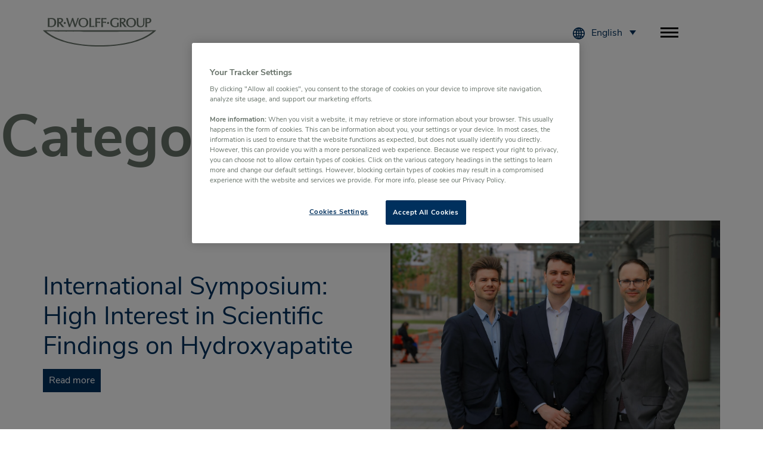

--- FILE ---
content_type: text/html; charset=UTF-8
request_url: https://www.drwolffgroup.com/en/category/rd/
body_size: 32940
content:
<!doctype html>
<html lang="en-US">
<head>
	<link rel="apple-touch-icon" sizes="57x57" href="/apple-icon-57x57.png">
	<link rel="apple-touch-icon" sizes="60x60" href="/apple-icon-60x60.png">
	<link rel="apple-touch-icon" sizes="72x72" href="/apple-icon-72x72.png">
	<link rel="apple-touch-icon" sizes="76x76" href="/apple-icon-76x76.png">
	<link rel="apple-touch-icon" sizes="114x114" href="/apple-icon-114x114.png">
	<link rel="apple-touch-icon" sizes="120x120" href="/apple-icon-120x120.png">
	<link rel="apple-touch-icon" sizes="144x144" href="/apple-icon-144x144.png">
	<link rel="apple-touch-icon" sizes="152x152" href="/apple-icon-152x152.png">
	<link rel="apple-touch-icon" sizes="180x180" href="/apple-icon-180x180.png">
	<link rel="icon" type="image/png" sizes="192x192"  href="/android-icon-192x192.png">
	<link rel="icon" type="image/png" sizes="32x32" href="/favicon-32x32.png">
	<link rel="icon" type="image/png" sizes="96x96" href="/favicon-96x96.png">
	<link rel="icon" type="image/png" sizes="16x16" href="/favicon-16x16.png">
	<link rel="manifest" href="/manifest.json">
	<meta name="msapplication-TileColor" content="#ffffff">
	<meta name="msapplication-TileImage" content="/ms-icon-144x144.png">
	<meta name="theme-color" content="#ffffff">

	<meta charset="UTF-8">
	<meta name="viewport" content="width=device-width, initial-scale=1">
	<link rel="profile" href="https://gmpg.org/xfn/11">
	<link rel="stylesheet" href="/wp-content/themes/dr-wolff-group/assets/fonts/fonts.css">
	<link rel="stylesheet" href="/wp-content/themes/dr-wolff-group/dist/app.css">
	<meta name='robots' content='index, follow, max-image-preview:large, max-snippet:-1, max-video-preview:-1' />
<link rel="alternate" hreflang="en" href="https://www.drwolffgroup.com/en/category/rd/" />

	<!-- This site is optimized with the Yoast SEO plugin v24.5 - https://yoast.com/wordpress/plugins/seo/ -->
	<title>R&amp;D Archive - Dr. Wolff Group</title>
	<link rel="canonical" href="https://www.drwolffgroup.com/en/category/rd/" />
	<meta property="og:locale" content="en_US" />
	<meta property="og:type" content="article" />
	<meta property="og:title" content="R&amp;D Archive - Dr. Wolff Group" />
	<meta property="og:url" content="https://www.drwolffgroup.com/en/category/rd/" />
	<meta property="og:site_name" content="Dr. Wolff Group" />
	<meta name="twitter:card" content="summary_large_image" />
	<script type="application/ld+json" class="yoast-schema-graph">{"@context":"https://schema.org","@graph":[{"@type":"CollectionPage","@id":"https://www.drwolffgroup.com/en/category/rd/","url":"https://www.drwolffgroup.com/en/category/rd/","name":"R&amp;D Archive - Dr. Wolff Group","isPartOf":{"@id":"https://www.drwolffgroup.com/#website"},"primaryImageOfPage":{"@id":"https://www.drwolffgroup.com/en/category/rd/#primaryimage"},"image":{"@id":"https://www.drwolffgroup.com/en/category/rd/#primaryimage"},"thumbnailUrl":"https://www.drwolffgroup.com/wp-content/uploads/2024/04/Dr.Wolff_IADR_2024_10_klein.jpg","inLanguage":"en-US"},{"@type":"ImageObject","inLanguage":"en-US","@id":"https://www.drwolffgroup.com/en/category/rd/#primaryimage","url":"https://www.drwolffgroup.com/wp-content/uploads/2024/04/Dr.Wolff_IADR_2024_10_klein.jpg","contentUrl":"https://www.drwolffgroup.com/wp-content/uploads/2024/04/Dr.Wolff_IADR_2024_10_klein.jpg","width":1846,"height":1230},{"@type":"WebSite","@id":"https://www.drwolffgroup.com/#website","url":"https://www.drwolffgroup.com/","name":"Dr. Wolff Group","description":"","potentialAction":[{"@type":"SearchAction","target":{"@type":"EntryPoint","urlTemplate":"https://www.drwolffgroup.com/?s={search_term_string}"},"query-input":{"@type":"PropertyValueSpecification","valueRequired":true,"valueName":"search_term_string"}}],"inLanguage":"en-US"}]}</script>
	<!-- / Yoast SEO plugin. -->


<link rel="alternate" type="application/rss+xml" title="Dr. Wolff Group &raquo; Feed" href="https://www.drwolffgroup.com/en/feed/" />
<link rel="alternate" type="application/rss+xml" title="Dr. Wolff Group &raquo; Comments Feed" href="https://www.drwolffgroup.com/en/comments/feed/" />
<link rel="alternate" type="application/rss+xml" title="Dr. Wolff Group &raquo; R&amp;D Category Feed" href="https://www.drwolffgroup.com/en/category/rd/feed/" />
<script type="text/javascript">
/* <![CDATA[ */
window._wpemojiSettings = {"baseUrl":"https:\/\/s.w.org\/images\/core\/emoji\/15.0.3\/72x72\/","ext":".png","svgUrl":"https:\/\/s.w.org\/images\/core\/emoji\/15.0.3\/svg\/","svgExt":".svg","source":{"concatemoji":"https:\/\/www.drwolffgroup.com\/wp-includes\/js\/wp-emoji-release.min.js?ver=3b7f90ce70e3644e4441d71142d45980"}};
/*! This file is auto-generated */
!function(i,n){var o,s,e;function c(e){try{var t={supportTests:e,timestamp:(new Date).valueOf()};sessionStorage.setItem(o,JSON.stringify(t))}catch(e){}}function p(e,t,n){e.clearRect(0,0,e.canvas.width,e.canvas.height),e.fillText(t,0,0);var t=new Uint32Array(e.getImageData(0,0,e.canvas.width,e.canvas.height).data),r=(e.clearRect(0,0,e.canvas.width,e.canvas.height),e.fillText(n,0,0),new Uint32Array(e.getImageData(0,0,e.canvas.width,e.canvas.height).data));return t.every(function(e,t){return e===r[t]})}function u(e,t,n){switch(t){case"flag":return n(e,"\ud83c\udff3\ufe0f\u200d\u26a7\ufe0f","\ud83c\udff3\ufe0f\u200b\u26a7\ufe0f")?!1:!n(e,"\ud83c\uddfa\ud83c\uddf3","\ud83c\uddfa\u200b\ud83c\uddf3")&&!n(e,"\ud83c\udff4\udb40\udc67\udb40\udc62\udb40\udc65\udb40\udc6e\udb40\udc67\udb40\udc7f","\ud83c\udff4\u200b\udb40\udc67\u200b\udb40\udc62\u200b\udb40\udc65\u200b\udb40\udc6e\u200b\udb40\udc67\u200b\udb40\udc7f");case"emoji":return!n(e,"\ud83d\udc26\u200d\u2b1b","\ud83d\udc26\u200b\u2b1b")}return!1}function f(e,t,n){var r="undefined"!=typeof WorkerGlobalScope&&self instanceof WorkerGlobalScope?new OffscreenCanvas(300,150):i.createElement("canvas"),a=r.getContext("2d",{willReadFrequently:!0}),o=(a.textBaseline="top",a.font="600 32px Arial",{});return e.forEach(function(e){o[e]=t(a,e,n)}),o}function t(e){var t=i.createElement("script");t.src=e,t.defer=!0,i.head.appendChild(t)}"undefined"!=typeof Promise&&(o="wpEmojiSettingsSupports",s=["flag","emoji"],n.supports={everything:!0,everythingExceptFlag:!0},e=new Promise(function(e){i.addEventListener("DOMContentLoaded",e,{once:!0})}),new Promise(function(t){var n=function(){try{var e=JSON.parse(sessionStorage.getItem(o));if("object"==typeof e&&"number"==typeof e.timestamp&&(new Date).valueOf()<e.timestamp+604800&&"object"==typeof e.supportTests)return e.supportTests}catch(e){}return null}();if(!n){if("undefined"!=typeof Worker&&"undefined"!=typeof OffscreenCanvas&&"undefined"!=typeof URL&&URL.createObjectURL&&"undefined"!=typeof Blob)try{var e="postMessage("+f.toString()+"("+[JSON.stringify(s),u.toString(),p.toString()].join(",")+"));",r=new Blob([e],{type:"text/javascript"}),a=new Worker(URL.createObjectURL(r),{name:"wpTestEmojiSupports"});return void(a.onmessage=function(e){c(n=e.data),a.terminate(),t(n)})}catch(e){}c(n=f(s,u,p))}t(n)}).then(function(e){for(var t in e)n.supports[t]=e[t],n.supports.everything=n.supports.everything&&n.supports[t],"flag"!==t&&(n.supports.everythingExceptFlag=n.supports.everythingExceptFlag&&n.supports[t]);n.supports.everythingExceptFlag=n.supports.everythingExceptFlag&&!n.supports.flag,n.DOMReady=!1,n.readyCallback=function(){n.DOMReady=!0}}).then(function(){return e}).then(function(){var e;n.supports.everything||(n.readyCallback(),(e=n.source||{}).concatemoji?t(e.concatemoji):e.wpemoji&&e.twemoji&&(t(e.twemoji),t(e.wpemoji)))}))}((window,document),window._wpemojiSettings);
/* ]]> */
</script>
<style id='wp-emoji-styles-inline-css' type='text/css'>

	img.wp-smiley, img.emoji {
		display: inline !important;
		border: none !important;
		box-shadow: none !important;
		height: 1em !important;
		width: 1em !important;
		margin: 0 0.07em !important;
		vertical-align: -0.1em !important;
		background: none !important;
		padding: 0 !important;
	}
</style>
<link rel='stylesheet' id='wp-block-library-css' href='https://www.drwolffgroup.com/wp-includes/css/dist/block-library/style.min.css?ver=3b7f90ce70e3644e4441d71142d45980' type='text/css' media='all' />
<style id='classic-theme-styles-inline-css' type='text/css'>
/*! This file is auto-generated */
.wp-block-button__link{color:#fff;background-color:#32373c;border-radius:9999px;box-shadow:none;text-decoration:none;padding:calc(.667em + 2px) calc(1.333em + 2px);font-size:1.125em}.wp-block-file__button{background:#32373c;color:#fff;text-decoration:none}
</style>
<style id='global-styles-inline-css' type='text/css'>
body{--wp--preset--color--black: #000000;--wp--preset--color--cyan-bluish-gray: #abb8c3;--wp--preset--color--white: #ffffff;--wp--preset--color--pale-pink: #f78da7;--wp--preset--color--vivid-red: #cf2e2e;--wp--preset--color--luminous-vivid-orange: #ff6900;--wp--preset--color--luminous-vivid-amber: #fcb900;--wp--preset--color--light-green-cyan: #7bdcb5;--wp--preset--color--vivid-green-cyan: #00d084;--wp--preset--color--pale-cyan-blue: #8ed1fc;--wp--preset--color--vivid-cyan-blue: #0693e3;--wp--preset--color--vivid-purple: #9b51e0;--wp--preset--gradient--vivid-cyan-blue-to-vivid-purple: linear-gradient(135deg,rgba(6,147,227,1) 0%,rgb(155,81,224) 100%);--wp--preset--gradient--light-green-cyan-to-vivid-green-cyan: linear-gradient(135deg,rgb(122,220,180) 0%,rgb(0,208,130) 100%);--wp--preset--gradient--luminous-vivid-amber-to-luminous-vivid-orange: linear-gradient(135deg,rgba(252,185,0,1) 0%,rgba(255,105,0,1) 100%);--wp--preset--gradient--luminous-vivid-orange-to-vivid-red: linear-gradient(135deg,rgba(255,105,0,1) 0%,rgb(207,46,46) 100%);--wp--preset--gradient--very-light-gray-to-cyan-bluish-gray: linear-gradient(135deg,rgb(238,238,238) 0%,rgb(169,184,195) 100%);--wp--preset--gradient--cool-to-warm-spectrum: linear-gradient(135deg,rgb(74,234,220) 0%,rgb(151,120,209) 20%,rgb(207,42,186) 40%,rgb(238,44,130) 60%,rgb(251,105,98) 80%,rgb(254,248,76) 100%);--wp--preset--gradient--blush-light-purple: linear-gradient(135deg,rgb(255,206,236) 0%,rgb(152,150,240) 100%);--wp--preset--gradient--blush-bordeaux: linear-gradient(135deg,rgb(254,205,165) 0%,rgb(254,45,45) 50%,rgb(107,0,62) 100%);--wp--preset--gradient--luminous-dusk: linear-gradient(135deg,rgb(255,203,112) 0%,rgb(199,81,192) 50%,rgb(65,88,208) 100%);--wp--preset--gradient--pale-ocean: linear-gradient(135deg,rgb(255,245,203) 0%,rgb(182,227,212) 50%,rgb(51,167,181) 100%);--wp--preset--gradient--electric-grass: linear-gradient(135deg,rgb(202,248,128) 0%,rgb(113,206,126) 100%);--wp--preset--gradient--midnight: linear-gradient(135deg,rgb(2,3,129) 0%,rgb(40,116,252) 100%);--wp--preset--font-size--small: 13px;--wp--preset--font-size--medium: 20px;--wp--preset--font-size--large: 36px;--wp--preset--font-size--x-large: 42px;--wp--preset--spacing--20: 0.44rem;--wp--preset--spacing--30: 0.67rem;--wp--preset--spacing--40: 1rem;--wp--preset--spacing--50: 1.5rem;--wp--preset--spacing--60: 2.25rem;--wp--preset--spacing--70: 3.38rem;--wp--preset--spacing--80: 5.06rem;--wp--preset--shadow--natural: 6px 6px 9px rgba(0, 0, 0, 0.2);--wp--preset--shadow--deep: 12px 12px 50px rgba(0, 0, 0, 0.4);--wp--preset--shadow--sharp: 6px 6px 0px rgba(0, 0, 0, 0.2);--wp--preset--shadow--outlined: 6px 6px 0px -3px rgba(255, 255, 255, 1), 6px 6px rgba(0, 0, 0, 1);--wp--preset--shadow--crisp: 6px 6px 0px rgba(0, 0, 0, 1);}:where(.is-layout-flex){gap: 0.5em;}:where(.is-layout-grid){gap: 0.5em;}body .is-layout-flex{display: flex;}body .is-layout-flex{flex-wrap: wrap;align-items: center;}body .is-layout-flex > *{margin: 0;}body .is-layout-grid{display: grid;}body .is-layout-grid > *{margin: 0;}:where(.wp-block-columns.is-layout-flex){gap: 2em;}:where(.wp-block-columns.is-layout-grid){gap: 2em;}:where(.wp-block-post-template.is-layout-flex){gap: 1.25em;}:where(.wp-block-post-template.is-layout-grid){gap: 1.25em;}.has-black-color{color: var(--wp--preset--color--black) !important;}.has-cyan-bluish-gray-color{color: var(--wp--preset--color--cyan-bluish-gray) !important;}.has-white-color{color: var(--wp--preset--color--white) !important;}.has-pale-pink-color{color: var(--wp--preset--color--pale-pink) !important;}.has-vivid-red-color{color: var(--wp--preset--color--vivid-red) !important;}.has-luminous-vivid-orange-color{color: var(--wp--preset--color--luminous-vivid-orange) !important;}.has-luminous-vivid-amber-color{color: var(--wp--preset--color--luminous-vivid-amber) !important;}.has-light-green-cyan-color{color: var(--wp--preset--color--light-green-cyan) !important;}.has-vivid-green-cyan-color{color: var(--wp--preset--color--vivid-green-cyan) !important;}.has-pale-cyan-blue-color{color: var(--wp--preset--color--pale-cyan-blue) !important;}.has-vivid-cyan-blue-color{color: var(--wp--preset--color--vivid-cyan-blue) !important;}.has-vivid-purple-color{color: var(--wp--preset--color--vivid-purple) !important;}.has-black-background-color{background-color: var(--wp--preset--color--black) !important;}.has-cyan-bluish-gray-background-color{background-color: var(--wp--preset--color--cyan-bluish-gray) !important;}.has-white-background-color{background-color: var(--wp--preset--color--white) !important;}.has-pale-pink-background-color{background-color: var(--wp--preset--color--pale-pink) !important;}.has-vivid-red-background-color{background-color: var(--wp--preset--color--vivid-red) !important;}.has-luminous-vivid-orange-background-color{background-color: var(--wp--preset--color--luminous-vivid-orange) !important;}.has-luminous-vivid-amber-background-color{background-color: var(--wp--preset--color--luminous-vivid-amber) !important;}.has-light-green-cyan-background-color{background-color: var(--wp--preset--color--light-green-cyan) !important;}.has-vivid-green-cyan-background-color{background-color: var(--wp--preset--color--vivid-green-cyan) !important;}.has-pale-cyan-blue-background-color{background-color: var(--wp--preset--color--pale-cyan-blue) !important;}.has-vivid-cyan-blue-background-color{background-color: var(--wp--preset--color--vivid-cyan-blue) !important;}.has-vivid-purple-background-color{background-color: var(--wp--preset--color--vivid-purple) !important;}.has-black-border-color{border-color: var(--wp--preset--color--black) !important;}.has-cyan-bluish-gray-border-color{border-color: var(--wp--preset--color--cyan-bluish-gray) !important;}.has-white-border-color{border-color: var(--wp--preset--color--white) !important;}.has-pale-pink-border-color{border-color: var(--wp--preset--color--pale-pink) !important;}.has-vivid-red-border-color{border-color: var(--wp--preset--color--vivid-red) !important;}.has-luminous-vivid-orange-border-color{border-color: var(--wp--preset--color--luminous-vivid-orange) !important;}.has-luminous-vivid-amber-border-color{border-color: var(--wp--preset--color--luminous-vivid-amber) !important;}.has-light-green-cyan-border-color{border-color: var(--wp--preset--color--light-green-cyan) !important;}.has-vivid-green-cyan-border-color{border-color: var(--wp--preset--color--vivid-green-cyan) !important;}.has-pale-cyan-blue-border-color{border-color: var(--wp--preset--color--pale-cyan-blue) !important;}.has-vivid-cyan-blue-border-color{border-color: var(--wp--preset--color--vivid-cyan-blue) !important;}.has-vivid-purple-border-color{border-color: var(--wp--preset--color--vivid-purple) !important;}.has-vivid-cyan-blue-to-vivid-purple-gradient-background{background: var(--wp--preset--gradient--vivid-cyan-blue-to-vivid-purple) !important;}.has-light-green-cyan-to-vivid-green-cyan-gradient-background{background: var(--wp--preset--gradient--light-green-cyan-to-vivid-green-cyan) !important;}.has-luminous-vivid-amber-to-luminous-vivid-orange-gradient-background{background: var(--wp--preset--gradient--luminous-vivid-amber-to-luminous-vivid-orange) !important;}.has-luminous-vivid-orange-to-vivid-red-gradient-background{background: var(--wp--preset--gradient--luminous-vivid-orange-to-vivid-red) !important;}.has-very-light-gray-to-cyan-bluish-gray-gradient-background{background: var(--wp--preset--gradient--very-light-gray-to-cyan-bluish-gray) !important;}.has-cool-to-warm-spectrum-gradient-background{background: var(--wp--preset--gradient--cool-to-warm-spectrum) !important;}.has-blush-light-purple-gradient-background{background: var(--wp--preset--gradient--blush-light-purple) !important;}.has-blush-bordeaux-gradient-background{background: var(--wp--preset--gradient--blush-bordeaux) !important;}.has-luminous-dusk-gradient-background{background: var(--wp--preset--gradient--luminous-dusk) !important;}.has-pale-ocean-gradient-background{background: var(--wp--preset--gradient--pale-ocean) !important;}.has-electric-grass-gradient-background{background: var(--wp--preset--gradient--electric-grass) !important;}.has-midnight-gradient-background{background: var(--wp--preset--gradient--midnight) !important;}.has-small-font-size{font-size: var(--wp--preset--font-size--small) !important;}.has-medium-font-size{font-size: var(--wp--preset--font-size--medium) !important;}.has-large-font-size{font-size: var(--wp--preset--font-size--large) !important;}.has-x-large-font-size{font-size: var(--wp--preset--font-size--x-large) !important;}
.wp-block-navigation a:where(:not(.wp-element-button)){color: inherit;}
:where(.wp-block-post-template.is-layout-flex){gap: 1.25em;}:where(.wp-block-post-template.is-layout-grid){gap: 1.25em;}
:where(.wp-block-columns.is-layout-flex){gap: 2em;}:where(.wp-block-columns.is-layout-grid){gap: 2em;}
.wp-block-pullquote{font-size: 1.5em;line-height: 1.6;}
</style>
<link rel='stylesheet' id='contact-form-7-css' href='https://www.drwolffgroup.com/wp-content/plugins/contact-form-7/includes/css/styles.css?ver=5.9.8' type='text/css' media='all' />
<link rel='stylesheet' id='wpml-legacy-dropdown-click-0-css' href='https://www.drwolffgroup.com/wp-content/plugins/sitepress-multilingual-cms/templates/language-switchers/legacy-dropdown-click/style.min.css?ver=1' type='text/css' media='all' />
<style id='wpml-legacy-dropdown-click-0-inline-css' type='text/css'>
.wpml-ls-statics-shortcode_actions{background-color:#ffffff;}.wpml-ls-statics-shortcode_actions, .wpml-ls-statics-shortcode_actions .wpml-ls-sub-menu, .wpml-ls-statics-shortcode_actions a {border-color:#ffffff;}
</style>
<link rel='stylesheet' id='dr-wolff-group-style-css' href='https://www.drwolffgroup.com/wp-content/themes/dr-wolff-group/style.css?ver=3b7f90ce70e3644e4441d71142d45980' type='text/css' media='all' />
<script type="text/javascript" src="https://www.drwolffgroup.com/wp-content/plugins/sitepress-multilingual-cms/templates/language-switchers/legacy-dropdown-click/script.min.js?ver=1" id="wpml-legacy-dropdown-click-0-js"></script>
<link rel="https://api.w.org/" href="https://www.drwolffgroup.com/en/wp-json/" /><link rel="alternate" type="application/json" href="https://www.drwolffgroup.com/en/wp-json/wp/v2/categories/75" /><link rel="EditURI" type="application/rsd+xml" title="RSD" href="https://www.drwolffgroup.com/xmlrpc.php?rsd" />

<meta name="generator" content="WPML ver:4.8.6 stt:1,3;" />
<style type="text/css">.recentcomments a{display:inline !important;padding:0 !important;margin:0 !important;}</style><link rel="icon" href="https://www.drwolffgroup.com/wp-content/uploads/2022/07/cropped-favicon-dr-wolff-group-32x32.png" sizes="32x32" />
<link rel="icon" href="https://www.drwolffgroup.com/wp-content/uploads/2022/07/cropped-favicon-dr-wolff-group-192x192.png" sizes="192x192" />
<link rel="apple-touch-icon" href="https://www.drwolffgroup.com/wp-content/uploads/2022/07/cropped-favicon-dr-wolff-group-180x180.png" />
<meta name="msapplication-TileImage" content="https://www.drwolffgroup.com/wp-content/uploads/2022/07/cropped-favicon-dr-wolff-group-270x270.png" />

    <script>
        // Set up Google Consent Mode v2 (Basic)
        window.dataLayer = window.dataLayer || [];
        function gtag() { dataLayer.push(arguments); }
        // Default storage values
        gtag("consent", "default", {
            analytics_storage: "denied",
            ad_storage: "denied",
            functionality_storage: "denied",
            personalization_storage: "denied",
            security_storage: "denied",
            ad_user_data: "denied",
            ad_personalization: "denied",
        });
    </script>

	<!-- Google Tag Manager -->
<script>(function(w,d,s,l,i){w[l]=w[l]||[];w[l].push({'gtm.start':
new Date().getTime(),event:'gtm.js'});var f=d.getElementsByTagName(s)[0],
j=d.createElement(s),dl=l!='dataLayer'?'&l='+l:'';j.async=true;j.src=
'https://tm.drwolffgroup.com/gtm.js?id='+i+dl;f.parentNode.insertBefore(j,f);
})(window,document,'script','dataLayer','GTM-TRTLPGN');</script>
<!-- End Google Tag Manager -->

</head>

<body class="archive category category-rd category-75 hfeed">
<!-- Google Tag Manager (noscript) -->
<noscript>
    <iframe src="https://tm.drwolffgroup.com/ns.html?id=GTM-TRTLPGN"
            height="0" width="0" style="display:none;visibility:hidden"></iframe>
</noscript>
<!-- End Google Tag Manager (noscript) -->
<div id="page" class="site">

    <header id="masthead" class="site-header s-header js-header mm-fixed">
        <div class="container s-header__container">
            <div class="c-logo s-header__logo">
                <a href="/">
                    <img class="c-logo s-footer__logo" src="/wp-content/themes/dr-wolff-group/assets/img/svg/logo.svg"
                         alt="">
                </a>
            </div>

            <div class="s-header__nav">
                <div class="s-header__switch">
                    <div class="s-header__globe">
                        <svg xmlns="http://www.w3.org/2000/svg" width="24" height="24" viewBox="0 0 24 24">
                            <path d="M12 0c-6.627 0-12 5.373-12 12s5.373 12 12 12 12-5.373 12-12-5.373-12-12-12zm1 16.057v-3.057h2.994c-.059 1.143-.212 2.24-.456 3.279-.823-.12-1.674-.188-2.538-.222zm1.957 2.162c-.499 1.33-1.159 2.497-1.957 3.456v-3.62c.666.028 1.319.081 1.957.164zm-1.957-7.219v-3.015c.868-.034 1.721-.103 2.548-.224.238 1.027.389 2.111.446 3.239h-2.994zm0-5.014v-3.661c.806.969 1.471 2.15 1.971 3.496-.642.084-1.3.137-1.971.165zm2.703-3.267c1.237.496 2.354 1.228 3.29 2.146-.642.234-1.311.442-2.019.607-.344-.992-.775-1.91-1.271-2.753zm-7.241 13.56c-.244-1.039-.398-2.136-.456-3.279h2.994v3.057c-.865.034-1.714.102-2.538.222zm2.538 1.776v3.62c-.798-.959-1.458-2.126-1.957-3.456.638-.083 1.291-.136 1.957-.164zm-2.994-7.055c.057-1.128.207-2.212.446-3.239.827.121 1.68.19 2.548.224v3.015h-2.994zm1.024-5.179c.5-1.346 1.165-2.527 1.97-3.496v3.661c-.671-.028-1.329-.081-1.97-.165zm-2.005-.35c-.708-.165-1.377-.373-2.018-.607.937-.918 2.053-1.65 3.29-2.146-.496.844-.927 1.762-1.272 2.753zm-.549 1.918c-.264 1.151-.434 2.36-.492 3.611h-3.933c.165-1.658.739-3.197 1.617-4.518.88.361 1.816.67 2.808.907zm.009 9.262c-.988.236-1.92.542-2.797.9-.89-1.328-1.471-2.879-1.637-4.551h3.934c.058 1.265.231 2.488.5 3.651zm.553 1.917c.342.976.768 1.881 1.257 2.712-1.223-.49-2.326-1.211-3.256-2.115.636-.229 1.299-.435 1.999-.597zm9.924 0c.7.163 1.362.367 1.999.597-.931.903-2.034 1.625-3.257 2.116.489-.832.915-1.737 1.258-2.713zm.553-1.917c.27-1.163.442-2.386.501-3.651h3.934c-.167 1.672-.748 3.223-1.638 4.551-.877-.358-1.81-.664-2.797-.9zm.501-5.651c-.058-1.251-.229-2.46-.492-3.611.992-.237 1.929-.546 2.809-.907.877 1.321 1.451 2.86 1.616 4.518h-3.933z"/>
                        </svg>
                    </div>
                    
<div class="wpml-ls-statics-shortcode_actions wpml-ls wpml-ls-legacy-dropdown-click js-wpml-ls-legacy-dropdown-click">
	<ul role="menu">

		<li class="wpml-ls-slot-shortcode_actions wpml-ls-item wpml-ls-item-en wpml-ls-current-language wpml-ls-first-item wpml-ls-item-legacy-dropdown-click" role="none">

			<a href="#" class="js-wpml-ls-item-toggle wpml-ls-item-toggle" role="menuitem" title="Switch to English">
                <span class="wpml-ls-native" role="menuitem">English</span></a>

			<ul class="js-wpml-ls-sub-menu wpml-ls-sub-menu" role="menu">
				
					<li class="wpml-ls-slot-shortcode_actions wpml-ls-item wpml-ls-item-de wpml-ls-last-item" role="none">
						<a href="https://www.drwolffgroup.com/" class="wpml-ls-link" role="menuitem" aria-label="Switch to Deutsch" title="Switch to Deutsch">
                            <span class="wpml-ls-native" lang="de">Deutsch</span></a>
					</li>

							</ul>

		</li>

	</ul>
</div>
				</div>

				<a class="nav-toggle">
					<span></span>
					<span></span>
					<span></span>
				</a>
				<nav id="site-navigation" class="main-navigation s-header__nav c-nav js-nav">
					<div class="c-nav__inner"><ul id="primary-menu" class="menu"><li id="menu-item-28128" class="menu-item menu-item-type-post_type menu-item-object-page menu-item-home level-0 menu-item-28128"><a href="https://www.drwolffgroup.com/en/">Home Page</a></li>
<li id="menu-item-28129" class="menu-item menu-item-type-custom menu-item-object-custom menu-item-has-children level-0 menu-item-28129"><a href="#">Company</a>
<ul class="sub-menu">
	<li id="menu-item-28130" class="menu-item menu-item-type-post_type menu-item-object-page level-1 menu-item-28130"><a href="https://www.drwolffgroup.com/en/who-we-are/">Who we are</a></li>
	<li id="menu-item-28131" class="menu-item menu-item-type-post_type menu-item-object-page level-1 menu-item-28131"><a href="https://www.drwolffgroup.com/en/management/">Who leads us?</a></li>
	<li id="menu-item-28132" class="menu-item menu-item-type-post_type menu-item-object-page level-1 menu-item-28132"><a href="https://www.drwolffgroup.com/en/history/">Where do we come from?</a></li>
	<li id="menu-item-28754" class="menu-item menu-item-type-post_type menu-item-object-page level-1 menu-item-28754"><a href="https://www.drwolffgroup.com/en/our-responsibility/">Our responsibility</a></li>
</ul>
</li>
<li id="menu-item-28506" class="menu-item menu-item-type-post_type menu-item-object-page level-0 menu-item-28506"><a href="https://www.drwolffgroup.com/en/brand-overview/">Brands</a></li>
<li id="menu-item-28137" class="menu-item menu-item-type-custom menu-item-object-custom menu-item-has-children level-0 menu-item-28137"><a href="#">Career</a>
<ul class="sub-menu">
	<li id="menu-item-28138" class="menu-item menu-item-type-post_type menu-item-object-page level-1 menu-item-28138"><a href="https://www.drwolffgroup.com/en/working-at-dr-wolff/">Working at Dr. Wolff</a></li>
	<li id="menu-item-28139" class="menu-item menu-item-type-custom menu-item-object-custom level-1 menu-item-28139"><a href="https://karriere.drwolffgroup.com/Jobs">Job offers</a></li>
</ul>
</li>
<li id="menu-item-6664" class="menu-item menu-item-type-post_type menu-item-object-page level-0 menu-item-6664"><a href="https://www.drwolffgroup.com/en/forschung/">Research &#038; Development</a></li>
<li id="menu-item-28141" class="menu-item menu-item-type-post_type menu-item-object-page current_page_parent level-0 menu-item-28141"><a href="https://www.drwolffgroup.com/en/news/">News &#038; Press</a></li>
</ul></div>						<div class="nav-meta js-nav-meta">
							<a class="nav-meta__link" href="https://www.dr-wolff-partner.de/de-de/" target="_blank" rel="noopener noreferrer">
								<span class="nav-meta__icon">
									<svg id="Capa_1" enable-background="new 0 0 551.13 551.13" height="512" viewBox="0 0 551.13 551.13" width="512" xmlns="http://www.w3.org/2000/svg"><path d="m499.462 0h-378.902c-9.52 0-17.223 7.703-17.223 17.223v51.668h34.446v-34.445h344.456v482.239h-344.456v-34.446h-34.446v51.668c0 9.52 7.703 17.223 17.223 17.223h378.902c9.52 0 17.223-7.703 17.223-17.223v-516.684c0-9.52-7.704-17.223-17.223-17.223z"/><path d="m204.588 366.725 24.354 24.354 115.514-115.514-115.514-115.514-24.354 24.354 73.937 73.937h-244.079v34.446h244.08z"/></svg>
								</span>
								Fachkreise Login
							</a>
						</div>
				</nav><!-- #site-navigation -->
			</div>
		</div>

	</header><!-- #masthead -->

	<div id="content" class="site-content">

	<div id="primary" class="content-area">
		<main id="main" class="site-main">

		
			<header class="page-header">
				<h1 class="page-title">Category: <span>R&amp;D</span></h1>			</header><!-- .page-header -->

			
<div class="container">
	<div class="row u-align-center">
		<div class="box-50">
			<h1 class="h2">
				<span>
					International Symposium: High Interest in Scientific Findings on Hydroxyapatite				</span>
			</h1>
			<a href="#anchor-content" class="c-btn">Read more</a>
		</div>
		<div class="box-50">
			<picture class="">
				<img width="1846" height="1230" src="https://www.drwolffgroup.com/wp-content/uploads/2024/04/Dr.Wolff_IADR_2024_10_klein.jpg" class="attachment-full size-full wp-post-image" alt="" decoding="async" fetchpriority="high" srcset="https://www.drwolffgroup.com/wp-content/uploads/2024/04/Dr.Wolff_IADR_2024_10_klein.jpg 1846w, https://www.drwolffgroup.com/wp-content/uploads/2024/04/Dr.Wolff_IADR_2024_10_klein-300x200.jpg 300w, https://www.drwolffgroup.com/wp-content/uploads/2024/04/Dr.Wolff_IADR_2024_10_klein-1024x682.jpg 1024w, https://www.drwolffgroup.com/wp-content/uploads/2024/04/Dr.Wolff_IADR_2024_10_klein-768x512.jpg 768w, https://www.drwolffgroup.com/wp-content/uploads/2024/04/Dr.Wolff_IADR_2024_10_klein-1536x1023.jpg 1536w" sizes="(max-width: 1846px) 100vw, 1846px" />			</picture>
		</div>
	</div>
</div>

<div class="container" id="anchor-content">
	<div class="section blog__content" id="post-31659" class="post-31659 post type-post status-publish format-standard has-post-thumbnail hentry category-rd tag-hydroxyapatite tag-oral-care-2 tag-research-and-development">


		<div class="entry-content">
		03.04.2024			
<p><em>At the General Session of the International Association for Dental Research (IADR), which took place from March 13 to 16, 2024, in New Orleans, LA, USA, Dr. Wolff&#8217;s research provided several important scientific insights for oral care, particularly regarding the effects of hydroxyapatite (HAP). The scientific symposium focusing on the biomimetic active ingredient and several oral and poster presentations gained significant attention.</em></p>


<div class="wp-block-image">
<figure class="aligncenter size-large is-resized"><img decoding="async" width="1024" height="571" src="https://www.drwolffgroup.com/wp-content/uploads/2024/04/image-1-1024x571.png" alt="" class="wp-image-31646" style="width:554px;height:auto" srcset="https://www.drwolffgroup.com/wp-content/uploads/2024/04/image-1-1024x571.png 1024w, https://www.drwolffgroup.com/wp-content/uploads/2024/04/image-1-300x167.png 300w, https://www.drwolffgroup.com/wp-content/uploads/2024/04/image-1-768x428.png 768w, https://www.drwolffgroup.com/wp-content/uploads/2024/04/image-1-1536x856.png 1536w, https://www.drwolffgroup.com/wp-content/uploads/2024/04/image-1.png 1785w" sizes="(max-width: 1024px) 100vw, 1024px" /><figcaption class="wp-element-caption">Prof. Dr. Bennett T. Amaechi, Dr. Pascal Fandrich, Prof. Dr. Elżbieta Paszynska, Dr. Frederic Meyer, Carlo Cortez, Prof. Dr. Bernhard Ganss and Dr. Joachim Enax at the General Session of the IADR 2024 (from left).</figcaption></figure></div>


<p>The scientific symposium<em> &#8220;Emerging Technologies for Caries Management: The Case for Hydroxyapatite&#8221; </em>was a particular highlight with the internationally renowned cariologist Prof. Dr. Bennett T. Amaechi (Department of Comprehensive Dentistry, University of Texas Health, San Antonio, USA) holding the scientific chair. The session offered an in-depth look at the physicochemical properties of HAP, presented by Dr. Joachim Enax (Senior Scientist Oral Care, Dr. Wolff Research), and highlighted the biomimetic mode of action, the ability to remineralize even deeper layers of enamel caries and teeth affected by Molar Incisor Hypomineralization (MIH), as well as the protective effect against acid attacks through the release of calcium ions. Prof. Dr. Elżbieta Paszynska (Department of Integrated Dentistry, Poznan University of Medical Sciences, Poland) presented various clinical studies confirming the caries-preventive properties of HAP. Her remarks sparked great interest and led to a lively discussion about the benefits of HAP as a safe and effective alternative to fluoride-containing toothpastes. To conclude the symposium, Prof. Dr. Bennett T. Amaechi discussed further modes of action of HAP in caries and other dental defects based on various in situ studies.</p>



<p><strong>Presentation of the Latest Findings on HAP</strong></p>



<p>Dr. Frederic Meyer presented data in a lecture showing that HAP toothpaste is significantly more effective in remineralizing teeth with Molar Incisor Hypomineralization (MIH, or chalky teeth) than an adult toothpaste with fluoride. The results point out the potential of HAP to help patients suffering from chalky teeth.</p>



<p>Furthermore, Dr. Joachim Enax and Dr. Pascal Fandrich presented research findings on the properties of various calcium phosphates, especially HAP, and their application in dental care. The comprehensive examination of various calcium phosphates confirms HAP as the best-studied active ingredient, whose effectiveness has been demonstrated in numerous studies for different applications.</p>



<p><strong>Growing Importance of HAP in Dentistry</strong></p>



<p>The presentations and discussions at IADR 2024 clearly reflected the increasing international relevance of HAP in dental research. It was once again evident that alternative active ingredients are needed for caries prevention. The intense scientific discussions and the high interest of the scientific community confirm that HAP is an effective and safe active ingredient in oral care which is already being used in products and benefiting patients.</p>



<p>Research results, studies and papers from the past 40 years on the active ingredient hydroxyapatite can be found in our <a href="https://www.bioniq-repair-zahnpflege.com/en-de/research/study-database">study database</a>. The study results are accessible without registration.</p>



<div class="wp-block-buttons is-content-justification-center is-layout-flex wp-container-core-buttons-is-layout-1 wp-block-buttons-is-layout-flex">
<div class="wp-block-button"><a class="wp-block-button__link wp-element-button" href="https://drwolffgroup.canto.global/b/UFMN7" target="_blank" rel="noreferrer noopener">Image Download</a></div>
</div>
		</div><!-- .entry-content -->

	</div><!-- #post-31659 -->
</div>

    <div class="section">
        <div class="container">
            <h2 class="u-text-center">Bei Rückfragen</h2>
            <div class="row">
                                            <div class="box-33 c-pageteaser__item c-contact__item">
                                <div class="c-pageteaser__item-inner c-contact__inner">
                                                                            <div class="c-pageteaser__image js-object-fit c-contact__image">
                                            <picture>
                                                <img width="640" height="427" src="https://www.drwolffgroup.com/wp-content/uploads/2022/07/AQ0A0779-1024x683.jpg" class="attachment-large size-large" alt="" loading="lazy" decoding="async" srcset="https://www.drwolffgroup.com/wp-content/uploads/2022/07/AQ0A0779-1024x683.jpg 1024w, https://www.drwolffgroup.com/wp-content/uploads/2022/07/AQ0A0779-300x200.jpg 300w, https://www.drwolffgroup.com/wp-content/uploads/2022/07/AQ0A0779-768x512.jpg 768w, https://www.drwolffgroup.com/wp-content/uploads/2022/07/AQ0A0779-1536x1024.jpg 1536w, https://www.drwolffgroup.com/wp-content/uploads/2022/07/AQ0A0779-2048x1365.jpg 2048w" sizes="(max-width: 640px) 100vw, 640px" />                                            </picture>
                                        </div>
                                    
                                    <div class="c-pageteaser__content c-contact__content">
                                                                                    <h3 class="c-pageteaser__headline c-contact__name">Nina Lauterbach</h3>
                                                                                                                            <span class="c-contact__position">Leiterin Marken- & Produkt-PR</span>
                                                                                                                                                                    <span class="c-contact__phone">Tel.: <a
                                                        href="tel:+49 (0) 521-8808-634">+49 (0) 521-8808-634</a></span>
                                                                                                                                                                                                            <span class="c-contact__mail"><a
                                                        href="mailto:nina.lauterbach@drwolffgroup.com">write e-mail</a></span>
                                                                            </div>
                                </div>
                            </div>
                                                        <div class="box-33 c-pageteaser__item c-contact__item">
                                <div class="c-pageteaser__item-inner c-contact__inner">
                                                                            <div class="c-pageteaser__image js-object-fit c-contact__image">
                                            <picture>
                                                <img width="640" height="640" src="https://www.drwolffgroup.com/wp-content/uploads/2023/05/Karo_Bauch_MF.jpg" class="attachment-large size-large" alt="" loading="lazy" decoding="async" srcset="https://www.drwolffgroup.com/wp-content/uploads/2023/05/Karo_Bauch_MF.jpg 800w, https://www.drwolffgroup.com/wp-content/uploads/2023/05/Karo_Bauch_MF-300x300.jpg 300w, https://www.drwolffgroup.com/wp-content/uploads/2023/05/Karo_Bauch_MF-150x150.jpg 150w, https://www.drwolffgroup.com/wp-content/uploads/2023/05/Karo_Bauch_MF-768x768.jpg 768w" sizes="(max-width: 640px) 100vw, 640px" />                                            </picture>
                                        </div>
                                    
                                    <div class="c-pageteaser__content c-contact__content">
                                                                                    <h3 class="c-pageteaser__headline c-contact__name">Karoline Bauch</h3>
                                                                                                                            <span class="c-contact__position">Referentin Unternehmenskommunikation</span>
                                                                                                                                                                    <span class="c-contact__phone">Tel.: <a
                                                        href="tel:+49 (0) 521-8808-1153">+49 (0) 521-8808-1153</a></span>
                                                                                                                                                                                                            <span class="c-contact__mail"><a
                                                        href="mailto:karoline.bauch@drwolffgroup.com">write e-mail</a></span>
                                                                            </div>
                                </div>
                            </div>
                                        </div>
        </div>
    </div>
    
<div class="section">
    <div class="container">
        <div class="row">
            <span style="display:flex; justify-content:center">
                <div class="shariff"><ul class="shariff-buttons theme-default orientation-horizontal buttonsize-medium"><li class="shariff-button xing shariff-nocustomcolor" style="background-color:#29888a"><a href="https://www.xing.com/spi/shares/new?url=https%3A%2F%2Fwww.drwolffgroup.com%2Fen%2Finternational-symposium-high-interest-in-scientific-findings-on-hydroxyapatite%2F" title="Share on XING" aria-label="Share on XING" role="button" rel="noopener nofollow" class="shariff-link" style="; background-color:#126567; color:#fff" target="_blank"><span class="shariff-icon" style=""><svg width="32px" height="20px" xmlns="http://www.w3.org/2000/svg" viewBox="0 0 25 32"><path fill="#126567" d="M10.7 11.9q-0.2 0.3-4.6 8.2-0.5 0.8-1.2 0.8h-4.3q-0.4 0-0.5-0.3t0-0.6l4.5-8q0 0 0 0l-2.9-5q-0.2-0.4 0-0.7 0.2-0.3 0.5-0.3h4.3q0.7 0 1.2 0.8zM25.1 0.4q0.2 0.3 0 0.7l-9.4 16.7 6 11q0.2 0.4 0 0.6-0.2 0.3-0.6 0.3h-4.3q-0.7 0-1.2-0.8l-6-11.1q0.3-0.6 9.5-16.8 0.4-0.8 1.2-0.8h4.3q0.4 0 0.5 0.3z"/></svg></span><span class="shariff-text">share</span>&nbsp;</a></li><li class="shariff-button linkedin shariff-nocustomcolor" style="background-color:#1488bf"><a href="https://www.linkedin.com/sharing/share-offsite/?url=https%3A%2F%2Fwww.drwolffgroup.com%2Fen%2Finternational-symposium-high-interest-in-scientific-findings-on-hydroxyapatite%2F" title="Share on LinkedIn" aria-label="Share on LinkedIn" role="button" rel="noopener nofollow" class="shariff-link" style="; background-color:#0077b5; color:#fff" target="_blank"><span class="shariff-icon" style=""><svg width="32px" height="20px" xmlns="http://www.w3.org/2000/svg" viewBox="0 0 27 32"><path fill="#0077b5" d="M6.2 11.2v17.7h-5.9v-17.7h5.9zM6.6 5.7q0 1.3-0.9 2.2t-2.4 0.9h0q-1.5 0-2.4-0.9t-0.9-2.2 0.9-2.2 2.4-0.9 2.4 0.9 0.9 2.2zM27.4 18.7v10.1h-5.9v-9.5q0-1.9-0.7-2.9t-2.3-1.1q-1.1 0-1.9 0.6t-1.2 1.5q-0.2 0.5-0.2 1.4v9.9h-5.9q0-7.1 0-11.6t0-5.3l0-0.9h5.9v2.6h0q0.4-0.6 0.7-1t1-0.9 1.6-0.8 2-0.3q3 0 4.9 2t1.9 6z"/></svg></span><span class="shariff-text">share</span>&nbsp;</a></li><li class="shariff-button facebook shariff-nocustomcolor" style="background-color:#4273c8"><a href="https://www.facebook.com/sharer/sharer.php?u=https%3A%2F%2Fwww.drwolffgroup.com%2Fen%2Finternational-symposium-high-interest-in-scientific-findings-on-hydroxyapatite%2F" title="Share on Facebook" aria-label="Share on Facebook" role="button" rel="nofollow" class="shariff-link" style="; background-color:#3b5998; color:#fff" target="_blank"><span class="shariff-icon" style=""><svg width="32px" height="20px" xmlns="http://www.w3.org/2000/svg" viewBox="0 0 18 32"><path fill="#3b5998" d="M17.1 0.2v4.7h-2.8q-1.5 0-2.1 0.6t-0.5 1.9v3.4h5.2l-0.7 5.3h-4.5v13.6h-5.5v-13.6h-4.5v-5.3h4.5v-3.9q0-3.3 1.9-5.2t5-1.8q2.6 0 4.1 0.2z"/></svg></span><span class="shariff-text">share</span>&nbsp;</a></li><li class="shariff-button twitter shariff-nocustomcolor" style="background-color:#595959"><a href="https://twitter.com/share?url=https%3A%2F%2Fwww.drwolffgroup.com%2Fen%2Finternational-symposium-high-interest-in-scientific-findings-on-hydroxyapatite%2F&text=International%20Symposium%3A%20High%20Interest%20in%20Scientific%20Findings%20on%20Hydroxyapatite" title="Share on X" aria-label="Share on X" role="button" rel="noopener nofollow" class="shariff-link" style="; background-color:#000; color:#fff" target="_blank"><span class="shariff-icon" style=""><svg width="32px" height="20px" xmlns="http://www.w3.org/2000/svg" viewBox="0 0 24 24"><path fill="#000" d="M14.258 10.152L23.176 0h-2.113l-7.747 8.813L7.133 0H0l9.352 13.328L0 23.973h2.113l8.176-9.309 6.531 9.309h7.133zm-2.895 3.293l-.949-1.328L2.875 1.56h3.246l6.086 8.523.945 1.328 7.91 11.078h-3.246zm0 0"/></svg></span><span class="shariff-text">share</span>&nbsp;</a></li></ul></div>            </span>
        </div>
    </div>
</div>

<div class="container">
	<div class="row u-align-center">
		<div class="box-50">
			<h1 class="h2">
				<span>
					Dr. Wolff Presents Latest Research Findings on Hydroxyapatite Toothpaste at the World&#8217;s Most Significant Scientific Conference for Dental Research				</span>
			</h1>
			<a href="#anchor-content" class="c-btn">Read more</a>
		</div>
		<div class="box-50">
			<picture class="">
				<img width="700" height="467" src="https://www.drwolffgroup.com/wp-content/uploads/2024/02/Labor.jpg" class="attachment-full size-full wp-post-image" alt="" decoding="async" srcset="https://www.drwolffgroup.com/wp-content/uploads/2024/02/Labor.jpg 700w, https://www.drwolffgroup.com/wp-content/uploads/2024/02/Labor-300x200.jpg 300w" sizes="(max-width: 700px) 100vw, 700px" />			</picture>
		</div>
	</div>
</div>

<div class="container" id="anchor-content">
	<div class="section blog__content" id="post-31058" class="post-31058 post type-post status-publish format-standard has-post-thumbnail hentry category-rd tag-dr-wolff-3 tag-oral-care-2 tag-research-and-development">


		<div class="entry-content">
		16.02.2024			
<ul>
<li><strong>Dr. Wolff Research presents scientific contributions at the Annual Meeting of the International Association for Dental Research (IADR) from March 13 to 16, 2024, in New Orleans, USA</strong></li>



<li><strong>Special highlight: Scientific symposium on Dr. Wolff Research entitled &#8220;Emerging Technologies for Caries Management: the Case for Hydroxyapatite&#8221;</strong></li>
</ul>



<p>At the IADR General Session &amp; Exhibition 2024 in New Orleans, Dr. Wolff will present several scientific contributions focusing on hydroxyapatite as active ingredient in oral care.</p>



<p>One main focus is the scientific symposium with its title &#8220;Emerging Technologies for Caries Management: the Case for Hydroxyapatite&#8221; which will be conducted in collaboration with the internationally recognized dentist and cariologist Prof. Bennett T. Amaechi (Department of Comprehensive Dentistry, University of Texas Health, San Antonio, USA). The symposium will focus on the properties and applications of hydroxyapatite (HAP) in caries prevention. The speakers Prof. Dr. Elżbieta Paszynska (Department of Integrated Dentistry, Poznan University of Medical Sciences, Poland), Dr. Joachim Enax, Dr. Frederic Meyer (both Senior Scientists at Dr. Wolff Group, Germany) and Prof. Bennett T. Amaechi will present and discuss the chemical and biological properties of HAP and focus on the results of various studies demonstrating the effectiveness and safety of HAP compared to traditional active ingredients in dental care, such as fluoride.</p>



<p>These topics will be further presented in the following agenda items:</p>



<ul>
<li><strong>Oral Presentation</strong> by Dr. Frederic Meyer: Study on the remineralization of molar incisor hypomineralization (MIH) with HAP</li>



<li><strong>Poster Presentation</strong> by Dr. Joachim Enax: Calcium phosphates in dental care products with a focus on HAP</li>



<li><strong>Poster Presentation</strong> by Dr. Pascal Fandrich: Research findings of Dr. Wolff regarding the abrasiveness of toothpastes and methods for roughness measurement</li>
</ul>



<p>Personal expert discussions with the speakers at the IADR annual meeting in New Orleans are possible by arrangement and availability. Please direct your inquiries to <a href="mailto:pr@drwolffgroup.com">pr@drwolffgroup.com</a>.</p>



<p></p>



<p><strong>Contact:</strong></p>



<p>Karoline Bauch<br>PR Manager<br>Phone: +49 (0) 521-8808-1153<br>Mail: <a href="mailto:karoline.bauch@drwolffgroup.com">karoline.bauch@drwolffgroup.com</a></p>



<p></p>



<p></p>



<p>Carlo Cortez<br>Business Development Manager<br>Phone: +1 929 662 6855<br>Mail: <a href="mailto:carlo.cortez@drwolffgroup.com">carlo.cortez@drwolffgroup.com</a></p>
		</div><!-- .entry-content -->

	</div><!-- #post-31058 -->
</div>

    <div class="section">
        <div class="container">
            <h2 class="u-text-center">Bei Rückfragen</h2>
            <div class="row">
                                            <div class="box-33 c-pageteaser__item c-contact__item">
                                <div class="c-pageteaser__item-inner c-contact__inner">
                                                                            <div class="c-pageteaser__image js-object-fit c-contact__image">
                                            <picture>
                                                <img width="640" height="640" src="https://www.drwolffgroup.com/wp-content/uploads/2023/05/Karo_Bauch_MF.jpg" class="attachment-large size-large" alt="" loading="lazy" decoding="async" srcset="https://www.drwolffgroup.com/wp-content/uploads/2023/05/Karo_Bauch_MF.jpg 800w, https://www.drwolffgroup.com/wp-content/uploads/2023/05/Karo_Bauch_MF-300x300.jpg 300w, https://www.drwolffgroup.com/wp-content/uploads/2023/05/Karo_Bauch_MF-150x150.jpg 150w, https://www.drwolffgroup.com/wp-content/uploads/2023/05/Karo_Bauch_MF-768x768.jpg 768w" sizes="(max-width: 640px) 100vw, 640px" />                                            </picture>
                                        </div>
                                    
                                    <div class="c-pageteaser__content c-contact__content">
                                                                                    <h3 class="c-pageteaser__headline c-contact__name">Karoline Bauch</h3>
                                                                                                                            <span class="c-contact__position">Referentin Unternehmenskommunikation</span>
                                                                                                                                                                    <span class="c-contact__phone">Tel.: <a
                                                        href="tel:+49 (0) 521-8808-1153">+49 (0) 521-8808-1153</a></span>
                                                                                                                                                                                                            <span class="c-contact__mail"><a
                                                        href="mailto:karoline.bauch@drwolffgroup.com">write e-mail</a></span>
                                                                            </div>
                                </div>
                            </div>
                                        </div>
        </div>
    </div>
    
<div class="section">
    <div class="container">
        <div class="row">
            <span style="display:flex; justify-content:center">
                <div class="shariff"><ul class="shariff-buttons theme-default orientation-horizontal buttonsize-medium"><li class="shariff-button xing shariff-nocustomcolor" style="background-color:#29888a"><a href="https://www.xing.com/spi/shares/new?url=https%3A%2F%2Fwww.drwolffgroup.com%2Fen%2Fdr-wolff-presents-latest-research-findings-on-hydroxyapatite-toothpaste-at-the-worlds-most-significant-scientific-conference-for-dental-research%2F" title="Share on XING" aria-label="Share on XING" role="button" rel="noopener nofollow" class="shariff-link" style="; background-color:#126567; color:#fff" target="_blank"><span class="shariff-icon" style=""><svg width="32px" height="20px" xmlns="http://www.w3.org/2000/svg" viewBox="0 0 25 32"><path fill="#126567" d="M10.7 11.9q-0.2 0.3-4.6 8.2-0.5 0.8-1.2 0.8h-4.3q-0.4 0-0.5-0.3t0-0.6l4.5-8q0 0 0 0l-2.9-5q-0.2-0.4 0-0.7 0.2-0.3 0.5-0.3h4.3q0.7 0 1.2 0.8zM25.1 0.4q0.2 0.3 0 0.7l-9.4 16.7 6 11q0.2 0.4 0 0.6-0.2 0.3-0.6 0.3h-4.3q-0.7 0-1.2-0.8l-6-11.1q0.3-0.6 9.5-16.8 0.4-0.8 1.2-0.8h4.3q0.4 0 0.5 0.3z"/></svg></span><span class="shariff-text">share</span>&nbsp;</a></li><li class="shariff-button linkedin shariff-nocustomcolor" style="background-color:#1488bf"><a href="https://www.linkedin.com/sharing/share-offsite/?url=https%3A%2F%2Fwww.drwolffgroup.com%2Fen%2Fdr-wolff-presents-latest-research-findings-on-hydroxyapatite-toothpaste-at-the-worlds-most-significant-scientific-conference-for-dental-research%2F" title="Share on LinkedIn" aria-label="Share on LinkedIn" role="button" rel="noopener nofollow" class="shariff-link" style="; background-color:#0077b5; color:#fff" target="_blank"><span class="shariff-icon" style=""><svg width="32px" height="20px" xmlns="http://www.w3.org/2000/svg" viewBox="0 0 27 32"><path fill="#0077b5" d="M6.2 11.2v17.7h-5.9v-17.7h5.9zM6.6 5.7q0 1.3-0.9 2.2t-2.4 0.9h0q-1.5 0-2.4-0.9t-0.9-2.2 0.9-2.2 2.4-0.9 2.4 0.9 0.9 2.2zM27.4 18.7v10.1h-5.9v-9.5q0-1.9-0.7-2.9t-2.3-1.1q-1.1 0-1.9 0.6t-1.2 1.5q-0.2 0.5-0.2 1.4v9.9h-5.9q0-7.1 0-11.6t0-5.3l0-0.9h5.9v2.6h0q0.4-0.6 0.7-1t1-0.9 1.6-0.8 2-0.3q3 0 4.9 2t1.9 6z"/></svg></span><span class="shariff-text">share</span>&nbsp;</a></li><li class="shariff-button facebook shariff-nocustomcolor" style="background-color:#4273c8"><a href="https://www.facebook.com/sharer/sharer.php?u=https%3A%2F%2Fwww.drwolffgroup.com%2Fen%2Fdr-wolff-presents-latest-research-findings-on-hydroxyapatite-toothpaste-at-the-worlds-most-significant-scientific-conference-for-dental-research%2F" title="Share on Facebook" aria-label="Share on Facebook" role="button" rel="nofollow" class="shariff-link" style="; background-color:#3b5998; color:#fff" target="_blank"><span class="shariff-icon" style=""><svg width="32px" height="20px" xmlns="http://www.w3.org/2000/svg" viewBox="0 0 18 32"><path fill="#3b5998" d="M17.1 0.2v4.7h-2.8q-1.5 0-2.1 0.6t-0.5 1.9v3.4h5.2l-0.7 5.3h-4.5v13.6h-5.5v-13.6h-4.5v-5.3h4.5v-3.9q0-3.3 1.9-5.2t5-1.8q2.6 0 4.1 0.2z"/></svg></span><span class="shariff-text">share</span>&nbsp;</a></li><li class="shariff-button twitter shariff-nocustomcolor" style="background-color:#595959"><a href="https://twitter.com/share?url=https%3A%2F%2Fwww.drwolffgroup.com%2Fen%2Fdr-wolff-presents-latest-research-findings-on-hydroxyapatite-toothpaste-at-the-worlds-most-significant-scientific-conference-for-dental-research%2F&text=Dr.%20Wolff%20Presents%20Latest%20Research%20Findings%20on%20Hydroxyapatite%20Toothpaste%20at%20the%20World%E2%80%99s%20Most%20Significant%20Scientific%20Conference%20for%20Dental%20Research" title="Share on X" aria-label="Share on X" role="button" rel="noopener nofollow" class="shariff-link" style="; background-color:#000; color:#fff" target="_blank"><span class="shariff-icon" style=""><svg width="32px" height="20px" xmlns="http://www.w3.org/2000/svg" viewBox="0 0 24 24"><path fill="#000" d="M14.258 10.152L23.176 0h-2.113l-7.747 8.813L7.133 0H0l9.352 13.328L0 23.973h2.113l8.176-9.309 6.531 9.309h7.133zm-2.895 3.293l-.949-1.328L2.875 1.56h3.246l6.086 8.523.945 1.328 7.91 11.078h-3.246zm0 0"/></svg></span><span class="shariff-text">share</span>&nbsp;</a></li></ul></div>            </span>
        </div>
    </div>
</div>

<div class="container">
	<div class="row u-align-center">
		<div class="box-50">
			<h1 class="h2">
				<span>
					Long-term study shows efficacy of hydroxyapatite in cavity prevention				</span>
			</h1>
			<a href="#anchor-content" class="c-btn">Read more</a>
		</div>
		<div class="box-50">
			<picture class="">
				<img width="7952" height="5304" src="https://www.drwolffgroup.com/wp-content/uploads/2023/07/shutterstock_1718489497.jpg" class="attachment-full size-full wp-post-image" alt="" decoding="async" loading="lazy" srcset="https://www.drwolffgroup.com/wp-content/uploads/2023/07/shutterstock_1718489497.jpg 7952w, https://www.drwolffgroup.com/wp-content/uploads/2023/07/shutterstock_1718489497-300x200.jpg 300w, https://www.drwolffgroup.com/wp-content/uploads/2023/07/shutterstock_1718489497-1024x683.jpg 1024w, https://www.drwolffgroup.com/wp-content/uploads/2023/07/shutterstock_1718489497-768x512.jpg 768w, https://www.drwolffgroup.com/wp-content/uploads/2023/07/shutterstock_1718489497-1536x1025.jpg 1536w" sizes="(max-width: 7952px) 100vw, 7952px" />			</picture>
		</div>
	</div>
</div>

<div class="container" id="anchor-content">
	<div class="section blog__content" id="post-27680" class="post-27680 post type-post status-publish format-standard has-post-thumbnail hentry category-rd tag-cavity-research tag-dr-wolff-3 tag-hydroxyapatite tag-oral-care-2 tag-research-and-development">


		<div class="entry-content">
		20.07.2023			
<ul>
<li><strong>Further long-term clinical study confirms:</strong><br><strong>Hydroxyapatite (HAP) and fluoride are equally effective in cavity prevention [1].</strong></li>



<li><strong>Safe and effective: HAP as a multifunctional active ingredient also suitable as an alternative in cavity prevention</strong></li>
</ul>



<p>Modern dental care products are demanded to be safe and effective while providing a good feeling in the mouth as well as having a scientifically proven effect. One of the most important tasks of toothpaste and its ingredients includes the prevention of cavities, also known as dental caries. Hydroxyapatite is one such active ingredient that fulfils these criteria [2, 3]. The efficacy of hydroxyapatite has been researched and confirmed <em>in vitro</em> and <em>in situ</em> for a long time [2]. A recently published long-term clinical study shows again that hydroxyapatite is as effective as fluoride in cavity prevention [1].</p>



<div class="wp-block-buttons is-content-justification-center is-layout-flex wp-container-core-buttons-is-layout-2 wp-block-buttons-is-layout-flex">
<div class="wp-block-button"><a class="wp-block-button__link wp-element-button" href="https://drwolffgroup.canto.global/b/QCCGO" target="_blank" rel="noreferrer noopener">Image Download</a></div>
</div>



<p><strong>Clinically proven that hydroxyapatite is safe and effective in cavity prevention</strong></p>



<p>It has been known for some time that hydroxyapatite is effectively preventing dental caries. High-impact clinical randomized double-blind studies confirm the efficacy of hydroxyapatite in cavity prevention, for example in high-risk patients with orthodontic appliances [4] as well as in children [5]. A meta-analysis published in a high-ranking international journal also shows that hydroxyapatite is effective in the prophylaxis of caries [6].</p>



<p>A recently published long-term study conducted according to the highest scientific standards, in which adult subjects brushed their teeth for 18 months with either hydroxyapatite toothpaste or fluoride toothpaste, provides renewed evidence of the effectiveness of this nature-inspired active ingredient [1]. The study was set up with identical compositions of both toothpastes differing only in the main active ingredients hydroxyapatite (proportion comparable to Karex toothpaste) or fluoride (1450 ppm; maximum permissible concentration for adults: 1500 ppm). The results of the study show that toothpaste without fluoride but with hydroxyapatite instead is just as effective and tends to be even better at protecting against caries than conventional dental care. Caries was detected with well-established methods. On the one hand, the tooth surfaces were visually observed for caries detection. On the other hand, the results were verified using an objective caries diagnostic method.</p>



<p>The evidence is thus very clear: hydroxyapatite provides clinically proven cavity prevention, is safe to use for all ages, and does not require warnings or strict regulation unlike fluoride [7]. Canadian health authorities for example have officially recognized fluoride-free toothpaste containing hydroxyapatite as an anti-caries toothpaste based on scientific data and the results of clinical studies.</p>



<p><strong>Hydroxyapatite is safe in dental care</strong></p>



<p>Hydroxyapatite is a biomimetic active ingredient that occurs naturally in bones and teeth (dentin and enamel). As an endogenous substance, it is safe for use in cosmetic products and has a multifunctional effect, not only as a caries protector [2, 3]. Thus, hydroxyapatite improves gum health and has been shown to be the best agent to prevent pain-sensitive teeth and reduce pain according to meta-analyses [8, 9]. In addition, hydroxyapatite is safe if swallowed and is not subject to quantity limits like fluoride.</p>



<p>Please find the full text <a href="https://www.frontiersin.org/articles/10.3389/fpubh.2023.1199728/full" target="_blank" rel="noreferrer noopener">here</a>.</p>



<p>Other research results from the past 40 years on hydroxyapatite as active ingredient in dental care can be found in our <a href="https://www.bioniq-oralcare.com/en-gb/research/study-database">free study database</a>. The study results can be accessed without registration.</p>



<div style="height:52px" aria-hidden="true" class="wp-block-spacer"></div>



<p><strong>Resources</strong><br>[1] May, B. Amaechi, H. Limeback, A. Hernik, J. Otulakowska-Skrzynska, A. Krahel, I. Kaminska, J. Lapinska-Antonczuk, E. Stokowska, M. Gawriolek, Caries-preventing effect of a hydroxyapatite-toothpaste in adults: A 18 months double-blinded randomized clinical trial, Front. Public Health 11 (2023).</p>



<p>[2] J. Enax, H.O. Fabritius, K. Fabritius-Vilpoux, B.T. Amaechi, F. Meyer, Modes of action and clinical efficacy of particulate hydroxyapatite in preventive oral health care − state of the art, Open Dent. J. 13 (2019) 274-287.</p>



<p>[3] M. Epple, Review of potential health risks associated with nanoscopic calcium phosphate, Acta Biomater. 77 (2018) 1-14.</p>



<p>[4] U. Schlagenhauf, K.-H. Kunzelmann, C. Hannig, T.W. May, H. Hösl, M. Gratza, G. Viergutz, M. Nazet, S. Schamberger, P. Proff, Impact of a non-fluoridated microcrystalline hydroxyapatite dentifrice on enamel caries progression in highly caries-susceptible orthodontic patients: A randomized, controlled 6-month trial, J. Invest. Clin. Dent. 10 (2019) e12399.</p>



<p>[5] E. Paszynska, M. Pawinska, M. Gawriolek, I. Kaminska, J. Otulakowska-Skrzynska, G. Marczuk-Kolada, S. Rzatowski, K. Sokolowska, A. Olszewska, U. Schlagenhauf, T.W. May, B.T. Amaechi, E. Luczaj-Cepowicz, Impact of a toothpaste with microcrystalline hydroxyapatite on the occurrence of early childhood caries: a 1-year randomized clinical trial, Sci. Rep. 11 (2021) 2650.</p>



<p>[6] H. Limeback, J. Enax, F. Meyer, Biomimetic hydroxyapatite and caries prevention: a systematic review and meta-analysis, Can. J. Dent. Hyg. 55 (2021) 148-159.</p>



<p>[7] F. Meyer, J. Enax, B.T. Amaechi, H. Limeback, H.-O. Fabritius, B. Ganss, M. Pawinska, E. Paszynska, Hydroxyapatite as remineralization agent for children&#8217;s dental care, Front. Dent. Med. 3 (2022).</p>



<p>[8] H. Limeback, J. Enax, F. Meyer, Clinical Evidence of Biomimetic Hydroxyapatite in Oral Care Products for Reducing Dentin Hypersensitivity: An Updated Systematic Review and Meta-Analysis, Biomimetics 8 (2023) 23.</p>



<p>[9] M.L. Hu, G. Zheng, H. Lin, M. Yang, Y.D. Zhang, J.M. Han, Network meta-analysis on the effect of desensitizing toothpastes on dentine hypersensitivity, J Dent 88 (2019) 103170.</p>
		</div><!-- .entry-content -->

	</div><!-- #post-27680 -->
</div>

    <div class="section">
        <div class="container">
            <h2 class="u-text-center">Bei Rückfragen</h2>
            <div class="row">
                                            <div class="box-33 c-pageteaser__item c-contact__item">
                                <div class="c-pageteaser__item-inner c-contact__inner">
                                                                            <div class="c-pageteaser__image js-object-fit c-contact__image">
                                            <picture>
                                                <img width="640" height="427" src="https://www.drwolffgroup.com/wp-content/uploads/2022/07/AQ0A0779-1024x683.jpg" class="attachment-large size-large" alt="" loading="lazy" decoding="async" srcset="https://www.drwolffgroup.com/wp-content/uploads/2022/07/AQ0A0779-1024x683.jpg 1024w, https://www.drwolffgroup.com/wp-content/uploads/2022/07/AQ0A0779-300x200.jpg 300w, https://www.drwolffgroup.com/wp-content/uploads/2022/07/AQ0A0779-768x512.jpg 768w, https://www.drwolffgroup.com/wp-content/uploads/2022/07/AQ0A0779-1536x1024.jpg 1536w, https://www.drwolffgroup.com/wp-content/uploads/2022/07/AQ0A0779-2048x1365.jpg 2048w" sizes="(max-width: 640px) 100vw, 640px" />                                            </picture>
                                        </div>
                                    
                                    <div class="c-pageteaser__content c-contact__content">
                                                                                    <h3 class="c-pageteaser__headline c-contact__name">Nina Lauterbach</h3>
                                                                                                                            <span class="c-contact__position">Leiterin Marken- & Produkt-PR</span>
                                                                                                                                                                    <span class="c-contact__phone">Tel.: <a
                                                        href="tel:+49 (0) 521-8808-634">+49 (0) 521-8808-634</a></span>
                                                                                                                                                                                                            <span class="c-contact__mail"><a
                                                        href="mailto:nina.lauterbach@drwolffgroup.com">write e-mail</a></span>
                                                                            </div>
                                </div>
                            </div>
                                                        <div class="box-33 c-pageteaser__item c-contact__item">
                                <div class="c-pageteaser__item-inner c-contact__inner">
                                                                            <div class="c-pageteaser__image js-object-fit c-contact__image">
                                            <picture>
                                                <img width="640" height="640" src="https://www.drwolffgroup.com/wp-content/uploads/2023/05/Karo_Bauch_MF.jpg" class="attachment-large size-large" alt="" loading="lazy" decoding="async" srcset="https://www.drwolffgroup.com/wp-content/uploads/2023/05/Karo_Bauch_MF.jpg 800w, https://www.drwolffgroup.com/wp-content/uploads/2023/05/Karo_Bauch_MF-300x300.jpg 300w, https://www.drwolffgroup.com/wp-content/uploads/2023/05/Karo_Bauch_MF-150x150.jpg 150w, https://www.drwolffgroup.com/wp-content/uploads/2023/05/Karo_Bauch_MF-768x768.jpg 768w" sizes="(max-width: 640px) 100vw, 640px" />                                            </picture>
                                        </div>
                                    
                                    <div class="c-pageteaser__content c-contact__content">
                                                                                    <h3 class="c-pageteaser__headline c-contact__name">Karoline Bauch</h3>
                                                                                                                            <span class="c-contact__position">Referentin Unternehmenskommunikation</span>
                                                                                                                                                                    <span class="c-contact__phone">Tel.: <a
                                                        href="tel:+49 (0) 521-8808-1153">+49 (0) 521-8808-1153</a></span>
                                                                                                                                                                                                            <span class="c-contact__mail"><a
                                                        href="mailto:karoline.bauch@drwolffgroup.com">write e-mail</a></span>
                                                                            </div>
                                </div>
                            </div>
                                        </div>
        </div>
    </div>
    
<div class="section">
    <div class="container">
        <div class="row">
            <span style="display:flex; justify-content:center">
                <div class="shariff"><ul class="shariff-buttons theme-default orientation-horizontal buttonsize-medium"><li class="shariff-button xing shariff-nocustomcolor" style="background-color:#29888a"><a href="https://www.xing.com/spi/shares/new?url=https%3A%2F%2Fwww.drwolffgroup.com%2Fen%2Flongterm-study-hydroxyapatite-cavity-prevention%2F" title="Share on XING" aria-label="Share on XING" role="button" rel="noopener nofollow" class="shariff-link" style="; background-color:#126567; color:#fff" target="_blank"><span class="shariff-icon" style=""><svg width="32px" height="20px" xmlns="http://www.w3.org/2000/svg" viewBox="0 0 25 32"><path fill="#126567" d="M10.7 11.9q-0.2 0.3-4.6 8.2-0.5 0.8-1.2 0.8h-4.3q-0.4 0-0.5-0.3t0-0.6l4.5-8q0 0 0 0l-2.9-5q-0.2-0.4 0-0.7 0.2-0.3 0.5-0.3h4.3q0.7 0 1.2 0.8zM25.1 0.4q0.2 0.3 0 0.7l-9.4 16.7 6 11q0.2 0.4 0 0.6-0.2 0.3-0.6 0.3h-4.3q-0.7 0-1.2-0.8l-6-11.1q0.3-0.6 9.5-16.8 0.4-0.8 1.2-0.8h4.3q0.4 0 0.5 0.3z"/></svg></span><span class="shariff-text">share</span>&nbsp;</a></li><li class="shariff-button linkedin shariff-nocustomcolor" style="background-color:#1488bf"><a href="https://www.linkedin.com/sharing/share-offsite/?url=https%3A%2F%2Fwww.drwolffgroup.com%2Fen%2Flongterm-study-hydroxyapatite-cavity-prevention%2F" title="Share on LinkedIn" aria-label="Share on LinkedIn" role="button" rel="noopener nofollow" class="shariff-link" style="; background-color:#0077b5; color:#fff" target="_blank"><span class="shariff-icon" style=""><svg width="32px" height="20px" xmlns="http://www.w3.org/2000/svg" viewBox="0 0 27 32"><path fill="#0077b5" d="M6.2 11.2v17.7h-5.9v-17.7h5.9zM6.6 5.7q0 1.3-0.9 2.2t-2.4 0.9h0q-1.5 0-2.4-0.9t-0.9-2.2 0.9-2.2 2.4-0.9 2.4 0.9 0.9 2.2zM27.4 18.7v10.1h-5.9v-9.5q0-1.9-0.7-2.9t-2.3-1.1q-1.1 0-1.9 0.6t-1.2 1.5q-0.2 0.5-0.2 1.4v9.9h-5.9q0-7.1 0-11.6t0-5.3l0-0.9h5.9v2.6h0q0.4-0.6 0.7-1t1-0.9 1.6-0.8 2-0.3q3 0 4.9 2t1.9 6z"/></svg></span><span class="shariff-text">share</span>&nbsp;</a></li><li class="shariff-button facebook shariff-nocustomcolor" style="background-color:#4273c8"><a href="https://www.facebook.com/sharer/sharer.php?u=https%3A%2F%2Fwww.drwolffgroup.com%2Fen%2Flongterm-study-hydroxyapatite-cavity-prevention%2F" title="Share on Facebook" aria-label="Share on Facebook" role="button" rel="nofollow" class="shariff-link" style="; background-color:#3b5998; color:#fff" target="_blank"><span class="shariff-icon" style=""><svg width="32px" height="20px" xmlns="http://www.w3.org/2000/svg" viewBox="0 0 18 32"><path fill="#3b5998" d="M17.1 0.2v4.7h-2.8q-1.5 0-2.1 0.6t-0.5 1.9v3.4h5.2l-0.7 5.3h-4.5v13.6h-5.5v-13.6h-4.5v-5.3h4.5v-3.9q0-3.3 1.9-5.2t5-1.8q2.6 0 4.1 0.2z"/></svg></span><span class="shariff-text">share</span>&nbsp;</a></li><li class="shariff-button twitter shariff-nocustomcolor" style="background-color:#595959"><a href="https://twitter.com/share?url=https%3A%2F%2Fwww.drwolffgroup.com%2Fen%2Flongterm-study-hydroxyapatite-cavity-prevention%2F&text=Long-term%20study%20shows%20efficacy%20of%20hydroxyapatite%20in%20cavity%20prevention" title="Share on X" aria-label="Share on X" role="button" rel="noopener nofollow" class="shariff-link" style="; background-color:#000; color:#fff" target="_blank"><span class="shariff-icon" style=""><svg width="32px" height="20px" xmlns="http://www.w3.org/2000/svg" viewBox="0 0 24 24"><path fill="#000" d="M14.258 10.152L23.176 0h-2.113l-7.747 8.813L7.133 0H0l9.352 13.328L0 23.973h2.113l8.176-9.309 6.531 9.309h7.133zm-2.895 3.293l-.949-1.328L2.875 1.56h3.246l6.086 8.523.945 1.328 7.91 11.078h-3.246zm0 0"/></svg></span><span class="shariff-text">share</span>&nbsp;</a></li></ul></div>            </span>
        </div>
    </div>
</div>

<div class="container">
	<div class="row u-align-center">
		<div class="box-50">
			<h1 class="h2">
				<span>
					Dr. Wolff presents latest research results on caffeine at international hair congress				</span>
			</h1>
			<a href="#anchor-content" class="c-btn">Read more</a>
		</div>
		<div class="box-50">
			<picture class="">
				<img width="2560" height="1600" src="https://www.drwolffgroup.com/wp-content/uploads/2023/07/MicrosoftTeams-image-9-2-scaled.jpg" class="attachment-full size-full wp-post-image" alt="" decoding="async" loading="lazy" srcset="https://www.drwolffgroup.com/wp-content/uploads/2023/07/MicrosoftTeams-image-9-2-scaled.jpg 2560w, https://www.drwolffgroup.com/wp-content/uploads/2023/07/MicrosoftTeams-image-9-2-300x188.jpg 300w, https://www.drwolffgroup.com/wp-content/uploads/2023/07/MicrosoftTeams-image-9-2-1024x640.jpg 1024w, https://www.drwolffgroup.com/wp-content/uploads/2023/07/MicrosoftTeams-image-9-2-768x480.jpg 768w, https://www.drwolffgroup.com/wp-content/uploads/2023/07/MicrosoftTeams-image-9-2-1536x960.jpg 1536w, https://www.drwolffgroup.com/wp-content/uploads/2023/07/MicrosoftTeams-image-9-2-2048x1280.jpg 2048w" sizes="(max-width: 2560px) 100vw, 2560px" />			</picture>
		</div>
	</div>
</div>

<div class="container" id="anchor-content">
	<div class="section blog__content" id="post-27404" class="post-27404 post type-post status-publish format-standard has-post-thumbnail hentry category-rd">


		<div class="entry-content">
		06.07.2023			
<p><strong>From June 14 to 16, leading scientists, dermatologists and hair research experts met at the 20<sup>th </sup>European Hair Research Society (EHRS) Meeting in Sheffield, England. Dr. Erik Schulze zur Wiesche, head of Dr. Wolff&#8217;s medical research department, presented the latest results on caffeine and dimethylglycine used for alopecia.&nbsp;</strong></p>



<p>Caffeine is the most studied phytochemical for female and male alopecia. Over the past two decades, a large number of studies have shown that the active ingredient can prevent hair loss. New studies already submitted for publication prove that the effect of caffeine can be enhanced by the active ingredient dimethylglycine (DMG).&nbsp;</p>



<p>Dimethylglycine is a naturally occurring carboxylic acid that is often used as a dietary supplement to improve physical performance. DMG has also been shown to have positive effects on key parameters of skin biology, including promoting cell growth and supporting synthesis and release of growth factors such as VEGF.</p>



<p>Further clinical data demonstrate positive effects on skin parameters, if DMG is topically applied: an improvement in skin microcirculation was demonstrated after the usage of a gel containing DMG compared to a placebo formulation without any active ingredient.&nbsp;</p>



<p><strong>Studies indicate synergies of caffeine and DMG</strong></p>



<p>After the synergistic effect of caffeine and DMG had already been presented to researchers at previous congresses in Melbourne and Rome, Dr. Erik Schulze zur Wiesche presented two randomized, placebo-controlled, double-blinded studies at the EHRS meeting, which were carried out on a total of 308 male subjects (aged 18 to 65 years) with androgenetic alopecia: The subjects used either a tonic or shampoo containing caffeine and DMG or a corresponding placebo.</p>



<p>In both studies, hair loss rates, measured by a standardized hair picking test, were significantly lower when using the verum compared to placebo. Also noteworthy: a phototrichogram analysis of a subgroup on a smaller area on the head showed an increased hair number and hair density after six months of application of the caffeine and DMG-containing tonic or shampoo.</p>



<div class="wp-block-media-text has-media-on-the-right is-stacked-on-mobile"><div class="wp-block-media-text__content">
<p>&#8220;These results underline the great potential of caffeine and DMG as a new treatment against male pattern hair loss,&#8221; summarized Dr. Schulze zur Wiesche.&nbsp;</p>



<p></p>
</div><figure class="wp-block-media-text__media"><img loading="lazy" decoding="async" width="1024" height="683" src="https://www.drwolffgroup.com/wp-content/uploads/2023/07/Dr_Erik_Schulze_zur_Wiesche-1024x683.jpg" alt="" class="wp-image-27427 size-full" srcset="https://www.drwolffgroup.com/wp-content/uploads/2023/07/Dr_Erik_Schulze_zur_Wiesche-1024x683.jpg 1024w, https://www.drwolffgroup.com/wp-content/uploads/2023/07/Dr_Erik_Schulze_zur_Wiesche-300x200.jpg 300w, https://www.drwolffgroup.com/wp-content/uploads/2023/07/Dr_Erik_Schulze_zur_Wiesche-768x512.jpg 768w, https://www.drwolffgroup.com/wp-content/uploads/2023/07/Dr_Erik_Schulze_zur_Wiesche-1536x1025.jpg 1536w, https://www.drwolffgroup.com/wp-content/uploads/2023/07/Dr_Erik_Schulze_zur_Wiesche-2048x1366.jpg 2048w" sizes="(max-width: 1024px) 100vw, 1024px" /></figure></div>



<p class="has-text-align-left">The corresponding studies will be published soon. </p>
		</div><!-- .entry-content -->

	</div><!-- #post-27404 -->
</div>

    <div class="section">
        <div class="container">
            <h2 class="u-text-center">Bei Rückfragen</h2>
            <div class="row">
                                            <div class="box-33 c-pageteaser__item c-contact__item">
                                <div class="c-pageteaser__item-inner c-contact__inner">
                                                                            <div class="c-pageteaser__image js-object-fit c-contact__image">
                                            <picture>
                                                <img width="640" height="427" src="https://www.drwolffgroup.com/wp-content/uploads/2022/07/JMF0074-2-1024x683.jpg" class="attachment-large size-large" alt="" loading="lazy" decoding="async" srcset="https://www.drwolffgroup.com/wp-content/uploads/2022/07/JMF0074-2-1024x683.jpg 1024w, https://www.drwolffgroup.com/wp-content/uploads/2022/07/JMF0074-2-300x200.jpg 300w, https://www.drwolffgroup.com/wp-content/uploads/2022/07/JMF0074-2-768x512.jpg 768w, https://www.drwolffgroup.com/wp-content/uploads/2022/07/JMF0074-2-1536x1024.jpg 1536w, https://www.drwolffgroup.com/wp-content/uploads/2022/07/JMF0074-2-2048x1365.jpg 2048w" sizes="(max-width: 640px) 100vw, 640px" />                                            </picture>
                                        </div>
                                    
                                    <div class="c-pageteaser__content c-contact__content">
                                                                                    <h3 class="c-pageteaser__headline c-contact__name">Paul Huxohl</h3>
                                                                                                                            <span class="c-contact__position">Junior Referent Unternehmenskommunikation</span>
                                                                                                                                                                    <span class="c-contact__phone">Tel.: <a
                                                        href="tel:+49 (0) 521-8808-2878">+49 (0) 521-8808-2878</a></span>
                                                                                                                                                                                                            <span class="c-contact__mail"><a
                                                        href="mailto:paul.huxohl@drwolffgroup.com">write e-mail</a></span>
                                                                            </div>
                                </div>
                            </div>
                                                        <div class="box-33 c-pageteaser__item c-contact__item">
                                <div class="c-pageteaser__item-inner c-contact__inner">
                                                                            <div class="c-pageteaser__image js-object-fit c-contact__image">
                                            <picture>
                                                <img width="640" height="444" src="https://www.drwolffgroup.com/wp-content/uploads/2023/06/Janina_Stein-Demmer-1024x711.jpg" class="attachment-large size-large" alt="" loading="lazy" decoding="async" srcset="https://www.drwolffgroup.com/wp-content/uploads/2023/06/Janina_Stein-Demmer-1024x711.jpg 1024w, https://www.drwolffgroup.com/wp-content/uploads/2023/06/Janina_Stein-Demmer-300x208.jpg 300w, https://www.drwolffgroup.com/wp-content/uploads/2023/06/Janina_Stein-Demmer-768x533.jpg 768w, https://www.drwolffgroup.com/wp-content/uploads/2023/06/Janina_Stein-Demmer-1536x1066.jpg 1536w, https://www.drwolffgroup.com/wp-content/uploads/2023/06/Janina_Stein-Demmer-2048x1422.jpg 2048w" sizes="(max-width: 640px) 100vw, 640px" />                                            </picture>
                                        </div>
                                    
                                    <div class="c-pageteaser__content c-contact__content">
                                                                                    <h3 class="c-pageteaser__headline c-contact__name">Janina Stein-Demmer</h3>
                                                                                                                            <span class="c-contact__position">Referentin Unternehmenskommunikation</span>
                                                                                                                                                                    <span class="c-contact__phone">Tel.: <a
                                                        href="tel:+49 (0) 521-8808-541">+49 (0) 521-8808-541</a></span>
                                                                                                                                                                                                            <span class="c-contact__mail"><a
                                                        href="mailto:janina.stein-demmer@drwolffgroup.com">write e-mail</a></span>
                                                                            </div>
                                </div>
                            </div>
                                        </div>
        </div>
    </div>
    
<div class="section">
    <div class="container">
        <div class="row">
            <span style="display:flex; justify-content:center">
                <div class="shariff"><ul class="shariff-buttons theme-default orientation-horizontal buttonsize-medium"><li class="shariff-button xing shariff-nocustomcolor" style="background-color:#29888a"><a href="https://www.xing.com/spi/shares/new?url=https%3A%2F%2Fwww.drwolffgroup.com%2Fen%2Fdr-wolff-presents-latest-research-results-on-caffeine-at-international-hair-congress%2F" title="Share on XING" aria-label="Share on XING" role="button" rel="noopener nofollow" class="shariff-link" style="; background-color:#126567; color:#fff" target="_blank"><span class="shariff-icon" style=""><svg width="32px" height="20px" xmlns="http://www.w3.org/2000/svg" viewBox="0 0 25 32"><path fill="#126567" d="M10.7 11.9q-0.2 0.3-4.6 8.2-0.5 0.8-1.2 0.8h-4.3q-0.4 0-0.5-0.3t0-0.6l4.5-8q0 0 0 0l-2.9-5q-0.2-0.4 0-0.7 0.2-0.3 0.5-0.3h4.3q0.7 0 1.2 0.8zM25.1 0.4q0.2 0.3 0 0.7l-9.4 16.7 6 11q0.2 0.4 0 0.6-0.2 0.3-0.6 0.3h-4.3q-0.7 0-1.2-0.8l-6-11.1q0.3-0.6 9.5-16.8 0.4-0.8 1.2-0.8h4.3q0.4 0 0.5 0.3z"/></svg></span><span class="shariff-text">share</span>&nbsp;</a></li><li class="shariff-button linkedin shariff-nocustomcolor" style="background-color:#1488bf"><a href="https://www.linkedin.com/sharing/share-offsite/?url=https%3A%2F%2Fwww.drwolffgroup.com%2Fen%2Fdr-wolff-presents-latest-research-results-on-caffeine-at-international-hair-congress%2F" title="Share on LinkedIn" aria-label="Share on LinkedIn" role="button" rel="noopener nofollow" class="shariff-link" style="; background-color:#0077b5; color:#fff" target="_blank"><span class="shariff-icon" style=""><svg width="32px" height="20px" xmlns="http://www.w3.org/2000/svg" viewBox="0 0 27 32"><path fill="#0077b5" d="M6.2 11.2v17.7h-5.9v-17.7h5.9zM6.6 5.7q0 1.3-0.9 2.2t-2.4 0.9h0q-1.5 0-2.4-0.9t-0.9-2.2 0.9-2.2 2.4-0.9 2.4 0.9 0.9 2.2zM27.4 18.7v10.1h-5.9v-9.5q0-1.9-0.7-2.9t-2.3-1.1q-1.1 0-1.9 0.6t-1.2 1.5q-0.2 0.5-0.2 1.4v9.9h-5.9q0-7.1 0-11.6t0-5.3l0-0.9h5.9v2.6h0q0.4-0.6 0.7-1t1-0.9 1.6-0.8 2-0.3q3 0 4.9 2t1.9 6z"/></svg></span><span class="shariff-text">share</span>&nbsp;</a></li><li class="shariff-button facebook shariff-nocustomcolor" style="background-color:#4273c8"><a href="https://www.facebook.com/sharer/sharer.php?u=https%3A%2F%2Fwww.drwolffgroup.com%2Fen%2Fdr-wolff-presents-latest-research-results-on-caffeine-at-international-hair-congress%2F" title="Share on Facebook" aria-label="Share on Facebook" role="button" rel="nofollow" class="shariff-link" style="; background-color:#3b5998; color:#fff" target="_blank"><span class="shariff-icon" style=""><svg width="32px" height="20px" xmlns="http://www.w3.org/2000/svg" viewBox="0 0 18 32"><path fill="#3b5998" d="M17.1 0.2v4.7h-2.8q-1.5 0-2.1 0.6t-0.5 1.9v3.4h5.2l-0.7 5.3h-4.5v13.6h-5.5v-13.6h-4.5v-5.3h4.5v-3.9q0-3.3 1.9-5.2t5-1.8q2.6 0 4.1 0.2z"/></svg></span><span class="shariff-text">share</span>&nbsp;</a></li><li class="shariff-button twitter shariff-nocustomcolor" style="background-color:#595959"><a href="https://twitter.com/share?url=https%3A%2F%2Fwww.drwolffgroup.com%2Fen%2Fdr-wolff-presents-latest-research-results-on-caffeine-at-international-hair-congress%2F&text=Dr.%20Wolff%20presents%20latest%20research%20results%20on%20caffeine%20at%20international%20hair%20congress" title="Share on X" aria-label="Share on X" role="button" rel="noopener nofollow" class="shariff-link" style="; background-color:#000; color:#fff" target="_blank"><span class="shariff-icon" style=""><svg width="32px" height="20px" xmlns="http://www.w3.org/2000/svg" viewBox="0 0 24 24"><path fill="#000" d="M14.258 10.152L23.176 0h-2.113l-7.747 8.813L7.133 0H0l9.352 13.328L0 23.973h2.113l8.176-9.309 6.531 9.309h7.133zm-2.895 3.293l-.949-1.328L2.875 1.56h3.246l6.086 8.523.945 1.328 7.91 11.078h-3.246zm0 0"/></svg></span><span class="shariff-text">share</span>&nbsp;</a></li></ul></div>            </span>
        </div>
    </div>
</div>

<div class="container">
	<div class="row u-align-center">
		<div class="box-50">
			<h1 class="h2">
				<span>
					Dr. Wolff Group increases turnover again in 2021 to a new record level – 2022 off to a good start despite global crises				</span>
			</h1>
			<a href="#anchor-content" class="c-btn">Read more</a>
		</div>
		<div class="box-50">
			<picture class="">
				<img width="2560" height="2560" src="https://www.drwolffgroup.com/wp-content/uploads/2022/06/AQ0A0624_1-1-scaled.jpg" class="attachment-full size-full wp-post-image" alt="" decoding="async" loading="lazy" srcset="https://www.drwolffgroup.com/wp-content/uploads/2022/06/AQ0A0624_1-1-scaled.jpg 2560w, https://www.drwolffgroup.com/wp-content/uploads/2022/06/AQ0A0624_1-1-300x300.jpg 300w, https://www.drwolffgroup.com/wp-content/uploads/2022/06/AQ0A0624_1-1-1024x1024.jpg 1024w, https://www.drwolffgroup.com/wp-content/uploads/2022/06/AQ0A0624_1-1-150x150.jpg 150w, https://www.drwolffgroup.com/wp-content/uploads/2022/06/AQ0A0624_1-1-768x768.jpg 768w, https://www.drwolffgroup.com/wp-content/uploads/2022/06/AQ0A0624_1-1-1536x1536.jpg 1536w, https://www.drwolffgroup.com/wp-content/uploads/2022/06/AQ0A0624_1-1-2048x2048.jpg 2048w" sizes="(max-width: 2560px) 100vw, 2560px" />			</picture>
		</div>
	</div>
</div>

<div class="container" id="anchor-content">
	<div class="section blog__content" id="post-13318" class="post-13318 post type-post status-publish format-standard has-post-thumbnail hentry category-brands category-corporate category-rd category-sports">


		<div class="entry-content">
		28.06.2022			
<ul class="has-medium-font-size"><li><strong>New drug “Axhidrox®” against pathological sweating in the armpits available in Germany as of August</strong></li><li><strong>New studies in caries- &amp; hairloss research</strong></li></ul>



<p>Also, in the second Corona year Bielefeld-based Dr. Wolff Group accomplished stable growth. Strong brands, innovative products, ongoing internationalisation, and further digitalisation formed the foundation in turbulent times. As in the previous year, the focus in 2021 was on the following topics: employee health, supply chain, cash management as well as research and development of new products. Thus, in 2021, Bielefeld-based Dr. Wolff Group recorded the highest turnover to date in the company’s 117-year history at 357.2 million euros (2020: 341.1 million euros), achieved a plus of almost five percent and increased turnover despite Corona in the past two years.</p>



<h3 class="wp-block-heading"><strong>Expansion of international locations</strong></h3>



<p>Exports also continued to grow worldwide despite Corona. Finland was added as a new international location, while the teams in the USA, in Singapore and in China were further expanded. In total, the company now globally operates 12 locations for marketing and sales in the regions. “We are focusing on further very dynamic growth. To achieve this, we will continue to expand our markets, consistently defy possible crisis scenarios in the coming years and actively invest in research and in our brands,” says Eduard R. Dörrenberg, Managing Partner of Dr. Wolff Group.</p>



<h3 class="wp-block-heading"><strong>Potentials of innovative products and progressive digitalisation</strong></h3>



<p>Due to the outbreak of war in Europe, the consequences of emerging inflation, increasing cost pressure and a still unstable Corona situation, the challenges have grown significantly. Nevertheless: “We will remain optimistic for the long term, and we will continue to globalise our successful and evidence-based products, and further expand our team, too, which today consists of 785 employees. Furthermore, we have made great progress with our digitalisation strategy, which we started back in 2014, and will continue to expand it,” Dörrenberg stated at the annual balance press conference. In general, the company is focusing on research for new innovative products. At the top of the agenda are continuing internationalisation in the cosmetics sector, and expansion in the oral care division. In the pharmaceuticals sector Dr. Wolff Group has opened another business area with the EU-wide launch of the new “Axhidrox®” drug.&nbsp;</p>



<h3 class="wp-block-heading"><strong>Product from Bielefeld supports virus prophylaxis</strong></h3>



<p>From the beginning of the pandemic on Dr. Wolff&#8217;s maxim has been to complement existing Corona protection measures in the best possible way, and to make an effective contribution. In 2021, the oral care segment developed a concept to support virus prophylaxis based on an antiviral mouth and throat rinse. Most recently, a group of 13 scientists<sup>1</sup> confirmed its effectiveness in reducing the SARS-CoV-2 viral load in the mouth and throat area. A special mention was made of the surfactant-based efficacy concept used by Dr. Wolff, while in particular antiseptic agents showed hardly any effects. “We do not replace any vaccination or any of the established hygiene measures. We complement them. It is remarkable that especially consumer protection centres publicly doubt the work of respected scientists and university clinics and sometimes even fight it legally,” describes the 54-year-old managing partner the current discussion about the antiviral mouth and throat rinse.&nbsp;</p>



<h3 class="wp-block-heading"><strong>Research success and new therapy option: drug against excessive sweating</strong></h3>



<p>After about ten years of research and development, Dr. Wolff launched a new drug against excessive sweating in the armpits in 2022. Following approval, the drug named “Axhidrox®” is already available in Austria. The launch in Germany is scheduled for August. In Germany, at least four million people suffer from so-called primary hyperhidrosis, a chronic disease with a high number of unreported cases. Those affected sweat excessively without any recognisable cause. With the development of the cream containing 1% glycopyrronium bromide (GPB), the dermatology division at Dr. August Wolff has succeeded in providing patients with so-called severe primary axillary hyperhidrosis with a new treatment option.</p>



<p>“Our preparation is the only anticholinergic cream in Europe to date that allows for the external treatment of severe primary axillary hyperhidrosis with the active ingredient GPB. We are convinced that with this drug we can also help patients who have not achieved satisfactory results with previous treatment options so far,” says the family businessman. Data from several clinical trials provided the basis for the approval in eleven European countries. The data of the phase 3a trial relevant for approval were already published in 2021 in the highly respected “British Journal of Dermatology”.<sup>2</sup> The publication of the phase 3b research data is expected shortly. In Germany, the preparation will be presented to dermatologists for the first time in mid-July at a scientific congress. Dr. Wolff will gradually put the preparation on the market in the eleven EU countries directly or via partners.</p>



<h3 class="wp-block-heading"><strong>Forecast</strong></h3>



<p>“Hardly anyone could or wanted to imagine that the pandemic would be immediately followed by another crisis. We know that we need to adjust to a ‘life with crisis’ and therefore remain very flexible,” says Dörrenberg with regard to the current circumstances. Overall, the situation in the entire supply chain is tense. For Dr. Wolff as a manufacturer of high-performance products the challenges are increasing, too, but so are the opportunities. The management consultancy McKinsey, e.g., recently provided data<sup>3</sup> on consumer attitudes and buying behaviour that confirmed the importance of developing innovative products with real benefits. In addition, further internationalisation is to ensure independence for the Bielefeld-based company. On this path, Bielefeld-based Dr. Wolff Group is planning on further growth in the current financial year. With the launch of the “Axhidrox®” drug against heavy sweating in the armpits, we want to add company locations throughout Europe and also bring this drug to Asia as quickly as possible,” Dörrenberg states. The shampoo manufacturer also takes advantage of the start of this year&#8217;s Tour de France in Denmark and the attention given to their own professional cycling team to actively enter the Danish market with Alpecin, and from there the entire Scandinavian market. In addition to strong brands and products with a great performance promise, Dr. Wolff continues to focus on digitalisation. The eWolff business unit currently employs more than 30 digital specialists and is expected to have grown to 50 employees by the end of the year. The office space of this unit got doubled within the Dr. Wolff headquarters and the internal exchange on digital topics has been significantly increased. “Overall, we are very well prepared to tackle the upcoming challenges as well as the upcoming opportunities,” says Dörrenberg.&nbsp;</p>



<h3 class="has-text-align-left wp-block-heading"><strong>Business areas in detail</strong></h3>



<p><strong><u>Pharmaceutical sector</u></strong></p>



<p><strong>Dermatology:</strong></p>



<p>One-off effects of the pandemic that occurred in 2020 and early 2021, especially due to the intensive corona-related use of hand disinfection as well as antiviral mouth and throat rinses, were not repeated due to the easing of measures in 2021. With a total of 57.5 million euros, turnover was nevertheless around 7 million above the “pre-Corona result”. In 2019, dermatics sales amounted to about 50 million euros.</p>



<p></p>



<p><strong>Gynaecology:&nbsp;</strong></p>



<p>There have never been more women in Germany going through menopause. Changing demographics also lead to changing communication. “We see a new openness to address things,” Dörrenberg says and identifies further potential in this division. Dr. Wolff&#8217;s gynaecological products have been making a major contribution for years, e.g., in hormone-free therapy, which is particularly important according to the guidelines of many international markets. In the past year, the Vagisan brand again grew by 4 percent in Germany and abroad. Sales amounted to 38.6 million euros. Apposite to the new openness, sexologist Ann-Marlene Henning, who openly addresses difficult issues such as vaginal dryness, continues to be the brand ambassador.</p>



<p><strong><u>Cosmetics</u></strong></p>



<p><strong>Oral Care:&nbsp;</strong></p>



<p>With sales of over 33 million euros, Dr. Wolff&#8217;s fluoride-free products in the oral care category (+16 percent) are growing many times more dynamically than the market. According to the German Cosmetic, Toiletry, Perfumery and Detergent Association (Industrieverband Körperpflege- und Waschmittel – IKW), the entire oral care sector is stagnating at around 1.6 percent. Dörrenberg also sees great future potential in the oral care segment. The company is expanding international activities with their Bioniq® brand. In addition, the Karex brand is extremely successful with children’s toothpaste and almost doubled in sales. In June 2022, the new Junior Karex toothpaste was added to the portfolio. As a consequence, investments in infrastructure and organisational structures at the Bielefeld company headquarters were made. In the oral care area, research with far-reaching studies on modern caries prophylaxis and education about European regulations on the dosage of fluoride-containing toothpaste is a focal point. For years, international scientists have been actively working on the evidence of the active ingredient complex around the ingredient hydroxyapatite. The Canadian organisation Health Canada officially listed Kinder Karex in 2022 and recommends the fluoride-free toothpaste from Germany to all Canadian dentists. In the past ten years, more intensive research on hydroxyapatite and its positive influence on dental health has been conducted worldwide than on any other oral care ingredient. Numerous studies and publications show that hydroxyapatite is a real alternative to fluoride<sup>4</sup>.&nbsp; &nbsp;</p>



<p><strong><br></strong></p>



<p><strong>Plantur:</strong></p>



<p>Due to strong one-off effects caused by the lockdown measures, especially in the field of colour effect products, the Plantur range grew again by 19 percent in the previous year. With total sales of almost 85.5 million euros, the products of the female caffeine shampoo range almost reached the level of the men’s brand Alpecin. For many women as well as men, the decisive purchase criterion still is being able to actively do something about hair loss. Caffeine is the means of choice. The Bielefeld scientists have repeatedly been acknowledged by international experts, e.g., by the conclusion of a British research group led by Dr. Gil Westgate (University of Bradford), whose publication confirms that caffeine is the best-researched active ingredient of plant origin against hair loss.</p>



<p><strong>Alpecin:</strong></p>



<p>About one in two men is affected by hair loss in the course of his life. The cause of hair loss is hereditary in 80 percent of cases. Alpecin Caffeine Shampoo stands for slowing down the process and providing effective prevention. Education and awareness, especially of young men, is important for the Bielefeld-based company. According to IKW, the entire market for hair care products lost 2.4 percent in 2021. Alpecin, however, is a driver in this segment. The brand grew by over 5 percent in Germany. Internationally, the caffeine shampoo from Bielefeld even gained 27 percent. The cumulative turnover thus amounts to 93.4 million euros.</p>



<p><strong>Alcina:</strong></p>



<p>With all in all two lockdowns, the hairdressing business was compromised by the pandemic until 2021. Alcina managed to respond to this due to company-wide digital activities. The new “diversity” collection and all corresponding seminar and workshop series were presented digitally, and the content was deepened in weekly online presentations. Nevertheless, personal engagement and advice in the B2B segment came up short. With sales of 37 million euros, Alcina did not reach the “pre-Corona level” with hair-, skin care- and decorative cosmetics. For the current year, the goal is to revive business with seasonal editions and especially with hair colours.</p>



<div class="wp-block-buttons is-layout-flex wp-block-buttons-is-layout-flex">
<div class="wp-block-button"><a class="wp-block-button__link" href="https://we.tl/t-7MXT4Nnh5Y" target="_blank" rel="noreferrer noopener">Download visuals</a></div>
</div>



<figure class="wp-block-image size-large"><img loading="lazy" decoding="async" width="1024" height="1024" src="https://www.drwolffgroup.com/wp-content/uploads/2022/06/Dr.-Wolff-Group_Bilanz-2021_Gesamtumsatz_Saeulendiagramm-1-1024x1024.jpg" alt="" class="wp-image-13227" srcset="https://www.drwolffgroup.com/wp-content/uploads/2022/06/Dr.-Wolff-Group_Bilanz-2021_Gesamtumsatz_Saeulendiagramm-1-1024x1024.jpg 1024w, https://www.drwolffgroup.com/wp-content/uploads/2022/06/Dr.-Wolff-Group_Bilanz-2021_Gesamtumsatz_Saeulendiagramm-1-300x300.jpg 300w, https://www.drwolffgroup.com/wp-content/uploads/2022/06/Dr.-Wolff-Group_Bilanz-2021_Gesamtumsatz_Saeulendiagramm-1-150x150.jpg 150w, https://www.drwolffgroup.com/wp-content/uploads/2022/06/Dr.-Wolff-Group_Bilanz-2021_Gesamtumsatz_Saeulendiagramm-1-768x768.jpg 768w, https://www.drwolffgroup.com/wp-content/uploads/2022/06/Dr.-Wolff-Group_Bilanz-2021_Gesamtumsatz_Saeulendiagramm-1-1536x1536.jpg 1536w, https://www.drwolffgroup.com/wp-content/uploads/2022/06/Dr.-Wolff-Group_Bilanz-2021_Gesamtumsatz_Saeulendiagramm-1-2048x2048.jpg 2048w" sizes="(max-width: 1024px) 100vw, 1024px" /></figure>



<figure class="wp-block-image size-large"><img loading="lazy" decoding="async" width="1024" height="1024" src="https://www.drwolffgroup.com/wp-content/uploads/2022/06/Dr.-Wolff-Group_Bilanz-2021_Gesamtumsatz_Kuchendiagramm-1-1024x1024.jpg" alt="" class="wp-image-13230" srcset="https://www.drwolffgroup.com/wp-content/uploads/2022/06/Dr.-Wolff-Group_Bilanz-2021_Gesamtumsatz_Kuchendiagramm-1-1024x1024.jpg 1024w, https://www.drwolffgroup.com/wp-content/uploads/2022/06/Dr.-Wolff-Group_Bilanz-2021_Gesamtumsatz_Kuchendiagramm-1-300x300.jpg 300w, https://www.drwolffgroup.com/wp-content/uploads/2022/06/Dr.-Wolff-Group_Bilanz-2021_Gesamtumsatz_Kuchendiagramm-1-150x150.jpg 150w, https://www.drwolffgroup.com/wp-content/uploads/2022/06/Dr.-Wolff-Group_Bilanz-2021_Gesamtumsatz_Kuchendiagramm-1-768x768.jpg 768w, https://www.drwolffgroup.com/wp-content/uploads/2022/06/Dr.-Wolff-Group_Bilanz-2021_Gesamtumsatz_Kuchendiagramm-1-1536x1536.jpg 1536w, https://www.drwolffgroup.com/wp-content/uploads/2022/06/Dr.-Wolff-Group_Bilanz-2021_Gesamtumsatz_Kuchendiagramm-1-2048x2048.jpg 2048w" sizes="(max-width: 1024px) 100vw, 1024px" /></figure>



<p class="has-small-font-size"><sup>1</sup>Meister T. L. et al. Mouthrinses against SARS-CoV-2 – High antiviral effectivity by membrane disruption in vitro translates to mild effects in a randomized placebo-controlled clinical trial”. Elsevier, 2022 July. <a href="https://doi.org/10.1016/j.virusres.2022.198791" target="_blank" rel="noreferrer noopener">https://doi.org/10.1016/j.virusres.2022.198791</a></p>



<p class="has-small-font-size">2Abels C, Soeberdt M, Kilic A, Reich H, Knie U, Jourdan C, Schramm K, Heimstaedt-Muskett S, Masur C, Szeimies RM. A 1% glycopyrronium bromide cream for the topical treatment of primary axillary hyperhidrosis: Efficacy and Safety Results from a Phase 3a Randomised Controlled Study. Br J Dermatol. 2021 Jan 14. doi: 10.1111/bjd.19810</p>



<p class="has-small-font-size"><sup>3</sup>McKinsey &amp; Company Europe Consumer Pulse Survey, 4/12-4/18/2022 n= 5.075&nbsp;(France,&nbsp;Germany,&nbsp;Italy,&nbsp;Spain, UK)&nbsp;sampled&nbsp;to&nbsp;match&nbsp;European&nbsp;general&nbsp;population&nbsp;18+&nbsp;years</p>



<p class="has-small-font-size"><sup>4</sup>among others:&nbsp;Meta-Analyse&nbsp;Limeback&nbsp;et al.2021:&nbsp;Limeback, H., Enax, J. &amp; Meyer, F.&nbsp;Biomimetic&nbsp;hydroxyapatite&nbsp;and&nbsp;caries&nbsp;prevention: a&nbsp;systematic&nbsp;review and meta-analysis. Can J&nbsp;Dent&nbsp;Hyg&nbsp;55, 148-159 (2021);&nbsp;<a href="https://files.cdha.ca/profession/journal/2752.pdf" target="_blank" rel="noreferrer noopener">v55n3.pdf (cdha.ca)</a></p>
		</div><!-- .entry-content -->

	</div><!-- #post-13318 -->
</div>


<div class="section">
    <div class="container">
        <div class="row">
            <span style="display:flex; justify-content:center">
                            </span>
        </div>
    </div>
</div>

<div class="container">
	<div class="row u-align-center">
		<div class="box-50">
			<h1 class="h2">
				<span>
					First anticholinergic cream against heavy underarm sweating currently approved in 11 European countries				</span>
			</h1>
			<a href="#anchor-content" class="c-btn">Read more</a>
		</div>
		<div class="box-50">
			<picture class="">
				<img width="1280" height="720" src="https://www.drwolffgroup.com/wp-content/uploads/2022/05/Praesentation1.jpg" class="attachment-full size-full wp-post-image" alt="" decoding="async" loading="lazy" srcset="https://www.drwolffgroup.com/wp-content/uploads/2022/05/Praesentation1.jpg 1280w, https://www.drwolffgroup.com/wp-content/uploads/2022/05/Praesentation1-300x169.jpg 300w, https://www.drwolffgroup.com/wp-content/uploads/2022/05/Praesentation1-1024x576.jpg 1024w, https://www.drwolffgroup.com/wp-content/uploads/2022/05/Praesentation1-768x432.jpg 768w" sizes="(max-width: 1280px) 100vw, 1280px" />			</picture>
		</div>
	</div>
</div>

<div class="container" id="anchor-content">
	<div class="section blog__content" id="post-12314" class="post-12314 post type-post status-publish format-standard has-post-thumbnail hentry category-corporate category-rd">


		<div class="entry-content">
		30.05.2022			
<p>In the future, a new therapy option will be available for patients with severe primary axillary hyperhidrosis in various European countries: After the Swedish reference authority recommended the approval of the topical medication for severe sweating in the armpits, the feedback from the individual countries is now being received.</p>



<p>Eleven countries have so far granted marketing authorisation for the topical cream containing 1% glycopyrronium bromide (brand name Axhidrox). The gradual market launch of the product in the respective countries is in preparation.</p>



<p>1. <strong>Denmark</strong>: Axhidrox 2.2 mg/dose cream (11.04.2022)<br>2. <strong>latvia: </strong>Axhidrox 2.2 mg/dozējumā krēms (19.04.2022)<br>3. <strong>Austria:</strong> Axhidrox 2.2 mg/pump stroke cream (21.04.2022).<br>4. <strong>Sweden: </strong>Axhidrox 2.2 mg/pumpning kräm (22.04.2022).<br>5. <strong>Estonia:</strong> Axhidrox 8 mg/g kreem (09.05.2022)<br>6. <strong>Finland: </strong>Axhidrox 2.2 mg/pumpun käyttökerta emulsiovoide (13.05.2022)<br>7. <strong>Croatia:</strong> Axhidrox 2.2 mg po potisku krema (13.05.2022)<br>8. <strong>Germany: </strong>Axhidrox 2,2 mg/Hub Creme (01.06.2022)<br>9. <strong>The Netherlands:</strong> Axhidrox 8 mg/g, Crème (14.06.2022)<br>10. <strong>Norway:</strong> Axhidrox 2,2 mg/pumpetrykk krem (11.08.2022)<br>11. Lithuania<strong>: </strong>Akshidroz 8 mg/g kremas (25.08.2022)</p>



<p></p>



<p></p>



<p></p>



<p></p>



<p><strong>About glycopyrronium bromide</strong></p>



<p>Glycopyrronium bromide (INN name, abbreviation GPB) or glycopyrrolate (USAN name) is a well-known anticholinergic drug substance approved in several products marketed in the EU and the USA for various diseases in children and adults. GPB blocks the action of acetylcholine at muscarinic acetylcholine receptors, which are responsible for sweat gland activation, among other things.</p>



<p><strong>About hyperhidrosis</strong></p>



<p>Approximately 5 % of people worldwide suffer from permanent excessive sweating without an identifiable cause, so-called “primary hyperhidrosis”. This chronic disease is a great burden for patients and severely limits their quality of life. Primary hyperhidrosis ranges in severity from mild wetness to heavy dripping and can lead to a significant impact on quality of life. This may significantly affect work, social relationships, physical and leisure activities, as well as emotional and mental health. Patients with <strong>primary axillary hyperhidrosis</strong> suffer from excessive sweat production in the armpits beyond the amount required to regulate normal body temperature.</p>



<p><strong>About Dr. Wolff</strong></p>



<p>Dr. Wolff – since 1905, the name has stood for research that solves people&#8217;s skin-, hair-, and dental problems with innovative active ingredients. We focus our effort on scientifically proven benefits of the products. Since the company was founded, Dr. Wolff has maintained close cooperation with renowned scientists. From the first branded product, Hämatopan, to today&#8217;s internationally available products, in-house research provides the basis for innovative active ingredients and product developments. The company is managed by the fourth generation of the family and is growing with 780 employees worldwide. Dr. Wolff operates in 62 countries. For more information, please go to: <a href="https://www.drwolffgroup.com/en/" target="_blank" rel="noreferrer noopener">Dr. Wolff Group</a></p>
		</div><!-- .entry-content -->

	</div><!-- #post-12314 -->
</div>


<div class="section">
    <div class="container">
        <div class="row">
            <span style="display:flex; justify-content:center">
                            </span>
        </div>
    </div>
</div>

<div class="container">
	<div class="row u-align-center">
		<div class="box-50">
			<h1 class="h2">
				<span>
					Dr. August Wolff and Cantabria Labs enter into an exclusive commercialization agreement for Southern Europe for hyperhidrosis product				</span>
			</h1>
			<a href="#anchor-content" class="c-btn">Read more</a>
		</div>
		<div class="box-50">
			<picture class="">
				<img width="2560" height="1700" src="https://www.drwolffgroup.com/wp-content/uploads/2020/06/Übermäßiges-Schwitzen-unter-den-Achseln-scaled.jpg" class="attachment-full size-full wp-post-image" alt="" decoding="async" loading="lazy" srcset="https://www.drwolffgroup.com/wp-content/uploads/2020/06/Übermäßiges-Schwitzen-unter-den-Achseln-scaled.jpg 2560w, https://www.drwolffgroup.com/wp-content/uploads/2020/06/Übermäßiges-Schwitzen-unter-den-Achseln-300x199.jpg 300w, https://www.drwolffgroup.com/wp-content/uploads/2020/06/Übermäßiges-Schwitzen-unter-den-Achseln-1024x680.jpg 1024w, https://www.drwolffgroup.com/wp-content/uploads/2020/06/Übermäßiges-Schwitzen-unter-den-Achseln-768x510.jpg 768w, https://www.drwolffgroup.com/wp-content/uploads/2020/06/Übermäßiges-Schwitzen-unter-den-Achseln-1536x1020.jpg 1536w, https://www.drwolffgroup.com/wp-content/uploads/2020/06/Übermäßiges-Schwitzen-unter-den-Achseln-2048x1360.jpg 2048w" sizes="(max-width: 2560px) 100vw, 2560px" />			</picture>
		</div>
	</div>
</div>

<div class="container" id="anchor-content">
	<div class="section blog__content" id="post-7143" class="post-7143 post type-post status-publish format-standard has-post-thumbnail hentry category-rd">


		<div class="entry-content">
		13.04.2021			
<ul><li>Promising German-Spanish partnership between Dr. August Wolff  and Cantabria Labs officially sealed</li><li>Cantabria Labs acquired the exclusive right to commercialize an oil-in-water cream containing 1 % glycopyrronium bromide (GPB) in Spain, Italy and Portugal</li><li>Unique cream formulation is indicated for primary axillary hyperhidrosis and is currently nearing completion of a pivotal (phase 3b) trial in Europe.</li></ul>



<p><em>Bielefeld/Madrid:</em> The German pharmaceutical company Dr. August Wolff GmbH &amp; Co. KG Arzneimittel (“Dr. Wolff”) and the Spanish pharmaceutical company Cantabria Labs (“Cantabria Labs”) concluded a strategic partnership on March 12th 2021 by entering into an exclusive licensing agreement for a newly developed medicinal product for the treatment of hyperhidrosis. Under the terms of the license agreement, Cantabria Labs will have the exclusive right to commercialize an oil-in-water cream with 1 % glycopyrronium bromide (GPB) in Spain, Italy and Portugal. In return, Dr. Wolff Group will receive upfront, milestone as well as royalty payments and will additionally be the exclusive supplier for the finished product.</p>



<p><em>“March 12<sup>th</sup> 2021 was a historic day for both companies and paves the way for a promising partnership. </em><em>With Cantabria Labs’ strength in the Dermatologic Field as well as the reach of their distribution channels in Southern Europe, we couldn’t be more pleased to have Cantabria Labs as our first partner for GPB cream. </em><em>Once approved,&nbsp;the&nbsp;cream will be the first topical&nbsp;GPB&nbsp;treatment for primary axillary hyperhidrosis in Europe.&nbsp;Given&nbsp;that many&nbsp;hyperhidrosis&nbsp;patients&nbsp;do not&nbsp;achieve satisfactory results with existing treatments,&nbsp;we believe that our product might&nbsp;contribute significantly to improve the&nbsp;outcomes for patients suffering from this disease”, </em>said Eduard R. Dörrenberg, one of Dr Wolff’s Managing Partners.</p>



<p><em>“This deal represents the beginning of what will be a long, rewarding partnership between our two companies based on common commitment to innovation, entrepreneurship and caring. It allows our laboratories to introduce an innovative new product into a market offering few effective alternatives. GPB cream will further strengthen our position in dermatology built up over the years through close collaboration with physicians. These physicians will undoubtedly appreciate the innovation and continue to provide support for our product development”, </em>commented Susana Rodríguez, Cantabria Labs CEO.<em></em></p>



<p>Despite the challenges of&nbsp;the&nbsp;COVID-19 pandemic, Dr.&nbsp; Wolff was able to&nbsp;file the&nbsp;Marketing Authorisation Application (MAA) &#8211; the submission of the 1<sup>st</sup> DCP in the European Union regarding GPB cream took place on Feb 26<sup>th</sup>. If approved, the Marketing Authorisation (MA) would apply to&nbsp;Germany and 10 other European countries.&nbsp; Cantabria Labs will follow with an independent Southern European DCP covering Italy, Portugal and Spain. Further Marketing Authorization Applications in additional global markets will follow. Dr. August Wolff&nbsp;intends to commercialize&nbsp;the GPB Cream&nbsp;directly or with experienced&nbsp;partners&nbsp;globally.&nbsp;</p>



<p>The drug is currently in the long-term open-label extension of the clinical trial (phase 3b), which will be completed beginning of Q4 2021. Positive&nbsp;results&nbsp;of the&nbsp;Phase 3a&nbsp;part of the&nbsp;pivotal&nbsp;Phase 3&nbsp;study&nbsp;in patients with primary axillary hyperhidrosis&nbsp;were&nbsp;recently&nbsp;published in British Journal of Dermatology<a href="#_edn1">[i]</a><sup>.</sup></p>



<h4 class="wp-block-heading">About Cantabria Labs</h4>



<p>With its innovative products and entrepreneurial spirit, today Cantabria Labs is a leading brand in dermatological prescription in Europe (leader in Spain, Italy and Portugal) with the aim of improving people&#8217;s health and quality of life. Its presence in over 80 countries and subsidiaries in France, China, Italy, Morocco, Mexico and Portugal have earned it an excellent international reputation and support. Cantabria Lab&#8217;s production centres work in accordance with the highest quality standards for manufacturing and distributing its over 30 million product units yearly.<br>Cantabria Labs has an entrepreneurial, nonconformist and joyful spirit, and aims to offer people products that allow them to enjoy an excellent quality of life: celebrate life.<br><a href="https://www.cantabrialabs.com/en/">Cantabria Labs</a> <strong></strong></p>



<h4 class="wp-block-heading">About Dr Wolff</h4>



<p>Ever since its establishment in 1905, Dr. Wolff, together with leading scientist in the field, develops products that solve the skin, hair and dental problems. The focus of the company are products with scientifically proven benefits. From the first branded product Haematopan to the products available internationally today, Dr. Wolff´s innovative product development provides the basis for new active ingredients and product developments.<strong></strong></p>



<p>The company is now in its fourth generation of family-run management and is on a worldwide growth course with 780 employees. Dr. Wolff operates in 62 countries. For further information please visit <a href="https://www.drwolffgroup.com/en/">Dr. Wolff Group</a>.</p>



<h4 class="wp-block-heading">About Glycopyrronium bromide</h4>



<p>Glycopyrronium bromide (INN name, abbreviation GPB) or glycopyrrolate (USAN name) is a well-known anticholinergic acting drug substance approved in several marketed products in the EU and the USA for various diseases of children and adults. GPB blocks the action of acetylcholine at cholinergic receptors responsible among others for sweat gland activation.</p>



<h4 class="wp-block-heading">About Hyperhidrosis</h4>



<p>Approximately 5% people worldwide suffer from permanent excessive sweating, so-called &#8220;primary hyperhidrosis&#8221; which is a great burden for the patients and has severe impact on the quality of li<a>fe</a>. Yet, more than 50% of all hyperhidrosis patients receive no treatment. Patients with primary axillary hyperhidrosis suffer from an excessive amount of sweat production in the armpits beyond what is needed in order to regulate normal body temperature. Primary hyperhidrosis can range in severity from mild dampness to severe dripping and can result in substantial impairment in quality of life. This may significantly affect work, social and romantic relationships, physical and leisure activities as well as emotional and mental health.</p>



<h4 class="wp-block-heading"><strong>Detailed study results of the phase 3a part</strong></h4>



<p>The Phase 3a part of this pivotal Phase 3 study, conducted in Germany, Hungary, Poland, Sweden, Denmark and UK, evaluated a total of 171 subjects randomized 1:1 to apply 1% GPB (n=84) or vehicle cream (placebo, n=87) to the axillae for 28 days. All subjects had Hyperhidrosis Disease Severity Scale (HDSS) scores ≥ 3 and ≥ 50 mg/5 min gravimetric sweat production in each axilla at baseline. Overall favourable results for 1% GPB Cream over Placebo were shown as follows: <strong></strong></p>



<p>Mean sweat production was reduced by 197.08 mg for the 1% GPB cream and 83.49 mg for placebo. Absolute reduction in sweat production from Baseline to Day 29 in logarithmic values was statistically larger in the 1% GPB cream compared to placebo (p = 0.0038; mixed effects model). Hence, the <strong>primary endpoint</strong> of the study was met. HDSS showed a change from baseline clearly favoring 1% GPB treatment over placebo at day 15 (difference in median: -1.0; p = 0.0020) and day 29 (p = 0.0138). Response to treatment based on the HDSS (an improvement of 2 points or more), a <strong>key secondary endpoint</strong> (for day 29) nearly reached statistical significance (p = 0.0542).</p>



<p>For the HidroQoL<sup>©</sup> the median improvement in the total score, a <strong>key secondary endpoint</strong>, was significantly greater for 1% GPB cream (- 6.0 points) than for placebo (-1.0 point) (p &lt; 0.0001) on day 29. Similar results were observed for the individual domains daily life activity and psychosocial life. The proportion of HidroQoL©-responders with 1% GPB cream (59.8%) compared to placebo (26.2%) (p &lt; 0.0001) was significant as determined in a post-hoc analysis (MCID ≥4).</p>



<p>Overall, the proportion of patients achieving sweat reduction was approximately two-fold higher for the 1% GPB cream (-197.08 mg) than for placebo (-83.49 mg). Similar results were seen for HDSS (23% GPB vs 11.9% placebo) and HidroQoL© (59.8% GPB vs. 26.2% placebo). Treatment was safe, most TEAEs were mild or moderate and transient and did not lead to discontinuation of the study. Local tolerability was very good with 9.2% of patients having only mild or moderate application site reactions. The most reported ADR was dry mouth (16.1%), an expected anticholinergic effect of the treatment. Application site reactions were reported in 9.2% of patients in the 1% GPB group and 7.1% of patients receiving placebo and were primarily mild to moderate in severity.</p>



<h4 class="wp-block-heading"><strong>About ongoing phase 3b part</strong></h4>



<p>Ongoing Phase 3b part is investigating the long-term safety and efficacy of 1% GPB cream up to 72 weeks.&nbsp; Enrollment of the Phase 3b part has been completed. In total, 517 patients have been enrolled. For the MAA dossier, long-term safety data over 6 months are available for 315 patients, and 12-month data are available for 100 patients. The study is continuing treatment for 72 weeks, to collect further long-term safety data.</p>



<hr class="wp-block-separator"/>



<p><a href="#_ednref1">[i]</a> Abels C, Soeberdt M, Kilic A, Reich H, Knie U, Jourdan C, Schramm K,&nbsp;Heimstaedt-Muskett&nbsp;S, Masur C, Szeimies RM.&nbsp;A 1%&nbsp;glycopyrronium&nbsp;bromide cream for the topical treatment of primary axillary hyperhidrosis: Efficacy and Safety Results from a Phase 3a&nbsp;Randomised&nbsp;Controlled Study. Br J Dermatol. 2021 Jan 14.&nbsp;doi: 10.1111/bjd.19810.&nbsp;</p>
		</div><!-- .entry-content -->

	</div><!-- #post-7143 -->
</div>


<div class="section">
    <div class="container">
        <div class="row">
            <span style="display:flex; justify-content:center">
                            </span>
        </div>
    </div>
</div>

<div class="container">
	<div class="row u-align-center">
		<div class="box-50">
			<h1 class="h2">
				<span>
					Dr. August Wolff Submits Application for Marketing Authorization of 1% Glycopyrronium Bromide (GPB) Cream in the EU – Positive Phase 3a Part of Pivotal Study Results for 1% GPB Cream in Patients with Primary Axillary Hyperhidrosis				</span>
			</h1>
			<a href="#anchor-content" class="c-btn">Read more</a>
		</div>
		<div class="box-50">
			<picture class="">
				<img width="2560" height="1700" src="https://www.drwolffgroup.com/wp-content/uploads/2020/06/Übermäßiges-Schwitzen-unter-den-Achseln-scaled.jpg" class="attachment-full size-full wp-post-image" alt="" decoding="async" loading="lazy" srcset="https://www.drwolffgroup.com/wp-content/uploads/2020/06/Übermäßiges-Schwitzen-unter-den-Achseln-scaled.jpg 2560w, https://www.drwolffgroup.com/wp-content/uploads/2020/06/Übermäßiges-Schwitzen-unter-den-Achseln-300x199.jpg 300w, https://www.drwolffgroup.com/wp-content/uploads/2020/06/Übermäßiges-Schwitzen-unter-den-Achseln-1024x680.jpg 1024w, https://www.drwolffgroup.com/wp-content/uploads/2020/06/Übermäßiges-Schwitzen-unter-den-Achseln-768x510.jpg 768w, https://www.drwolffgroup.com/wp-content/uploads/2020/06/Übermäßiges-Schwitzen-unter-den-Achseln-1536x1020.jpg 1536w, https://www.drwolffgroup.com/wp-content/uploads/2020/06/Übermäßiges-Schwitzen-unter-den-Achseln-2048x1360.jpg 2048w" sizes="(max-width: 2560px) 100vw, 2560px" />			</picture>
		</div>
	</div>
</div>

<div class="container" id="anchor-content">
	<div class="section blog__content" id="post-6955" class="post-6955 post type-post status-publish format-standard has-post-thumbnail hentry category-rd">


		<div class="entry-content">
		22.03.2021			
<ul><li>Filing of the documents for marketing authorisation application (MAA) in a decentralised procedure (DCP) on February 26th, 2021</li><li>Primary endpoint (absolute change in sweat production) was met with statistical significance</li><li>Key seconday endpoints showed about 2 times as many responders to 1% GPB treatment than to placebo</li></ul>



<p>The Bielefeld-based family-owned pharmaceutical developing and manufacturing company &nbsp;Dr. August Wolff GmbH &amp; Co. KG Arzneimittel (“Dr. August Wolff”) announces that the “Marketing Authorisation Application” (MAA) for 1% Glycopyrronium bromide (GPB) cream was submitted on February 26<sup>th </sup>to the Medical Products Agency (MPA, Sweden) despite the challenges of the COVID-19 pandemic. If approved, the MAA would apply to Austria, Croatia, Denmark, Estonia, Finland, Germany, Latvia, Lithuania, The Netherlands, Norway and Sweden. Dr. August Wolff will commercialize the GPB Cream directly or with experienced partners in these countries.</p>



<p>The application package for 1% GPB cream includes i.a. data from a combined Phase 3a/Phase 3b study in patients with primary axillary hyperhidrosis. The long-term part of the study will be completed beginning of Q4 2021. Positive results of the Phase 3a part of the pivotal Phase 3 study in patients with primary axillary hyperhidrosis were recently published in British Journal of Dermatology<a href="#_ftn1">[1]</a>. The primary endpoint (absolute change in sweat production assessed by gravimetric measurement from Baseline (Day 1) to Day 29 in the 1% GPB group compared with the placebo group was met with statistical significance. In addition, hyperhidrosis-related quality of life improved significantly.&nbsp;</p>



<p><em>“We are extremely encouraged by these positive results which together with results from planned interim analyses of the Phase 3b part are used for the filing of the marketing authorization application&nbsp; in EU”</em> said Eduard R. Dörrenberg, one of the Dr Wolff´s Managing Partners<strong>. </strong><em>“Once approved, the cream will be the first topical GPB treatment for primary axillary hyperhidrosis in Europe. Given that many hyperhidrosis patients do not achieve satisfactory results with existing treatments, we believe that our product might contribute significantly to improve the outcomes for patients suffering from this disease.”</em></p>



<p><strong>Detailed study results of the phase 3a part</strong></p>



<p>The Phase 3a part of this pivotal Phase 3 study, conducted in Germany, Hungary, Poland, Sweden, Denmark and UK, evaluated a total of 171 subjects randomized 1:1 to apply 1% GPB (n=84) or vehicle cream (placebo, n=87) to the axillae for 28 days. All subjects had Hyperhidrosis Disease Severity Scale (HDSS) scores ≥ 3 and ≥ 50 mg/5 min gravimetric sweat production in each axilla at baseline. Overall favourable results for 1% GPB Cream over Placebo were shown as follows: <strong></strong></p>



<p>Mean sweat production was reduced by 197.08 mg for the 1% GPB cream and 83.49 mg for placebo. Absolute reduction in sweat production from Baseline to Day 29 in logarithmic values was statistically larger in the 1% GPB cream compared to placebo (p = 0.0038; mixed effects model). Hence, the <strong>primary endpoint</strong> of the study was met. HDSS showed a change from baseline clearly favoring 1% GPB treatment over placebo at day 15 (difference in median: -1.0; p = 0.0020) and day 29 (p = 0.0138). Response to treatment based on the HDSS (an improvement of 2 points or more), a <strong>key secondary endpoint</strong> (for day 29) nearly reached statistical significance (p = 0.0542).</p>



<p>For the HidroQoL<sup>©</sup> the median improvement in the total score, a <strong>key secondary endpoint</strong>, was significantly greater for 1% GPB cream (- 6.0 points) than for placebo (-1.0 point) (p &lt; 0.0001) on day 29. Similar results were observed for the individual domains daily life activity and psychosocial life. The proportion of HidroQoL©-responders with 1% GPB cream (59.8%) compared to placebo (26.2%) (p &lt; 0.0001) was significant as determined in a post-hoc analysis (MCID ≥4).</p>



<p>Overall, the proportion of patients achieving sweat reduction was approximately two-fold higher for the 1% GPB cream (-197.08 mg) than for placebo (-83.49 mg). Similar results were seen for HDSS (23% GPB vs 11.9% placebo) and HidroQoL© (59.8% GPB vs. 26.2% placebo). Treatment was safe, most TEAEs were mild or moderate and transient and did not lead to discontinuation of the study. Local tolerability was very good with 9.2% of patients having only mild or moderate application site reactions. The most reported ADR was dry mouth (16.1%), an expected anticholinergic effect of the treatment. Application site reactions were reported in 9.2% of patients in the 1% GPB group and 7.1% of patients receiving placebo and were primarily mild to moderate in severity.</p>



<p><strong>About ongoing phase 3b part</strong></p>



<p>Ongoing Phase 3b part is investigating the long-term safety and efficacy of 1% GPB cream up to 72 weeks.&nbsp; Enrollment of the Phase 3b part has been completed. In total, 517 patients have been enrolled. For the MAA dossier, long-term safety data over 6 months are available for 315 patients, and 12-month data are available for 100 patients. The study is continuing treatment for 72 weeks, to collect further long-term safety data.</p>



<p><strong>About Glycopyrronium bromide</strong></p>



<p>Glycopyrronium bromide (INN name, abbreviation GPB) or glycopyrrolate (USAN name) is a well-known anticholinergic acting drug substance approved in several marketed products in the EU and the USA for various diseases of children and adults. GPB blocks the action of acetylcholine at cholinergic receptors responsible among others for sweat gland activation.</p>



<p><strong>About Hyperhidrosis</strong></p>



<p>Approximately 5% people worldwide suffer from permanent excessive sweating, so-called &#8220;primary hyperhidrosis&#8221; which is a great burden for the patients and has severe impact on the quality of li<a>fe</a>. Yet, more than 50% of all hyperhidrosis patients receive no treatment. Patients with primary axillary hyperhidrosis suffer from an excessive amount of sweat production in the armpits beyond what is needed in order to regulate normal body temperature. Primary hyperhidrosis can range in severity from mild dampness to severe dripping and can result in substantial impairment in quality of life. This may significantly affect work, social and romantic relationships, physical and leisure activities as well as emotional and mental health.</p>



<p><strong>About Dr Wolff</strong></p>



<p>Ever since its establishment in 1905, Dr. Wolff, together with leading scientist in the field, develops products that solve the skin, hair and dental problems. The focus of the company are products with scientifically proven benefits. From the first branded product Haematopan to the products available internationally today, Dr. Wolff´s innovative product development provides the basis for new active ingredients and product developments. The company is now in its fourth generation of family-run management and is on a worldwide growth course with 780 employees. Dr. Wolff operates in 62 countries. For further information please visit <a href="https://www.drwolffgroup.com/en/">Dr. Wolff Group</a>.</p>



<hr class="wp-block-separator"/>



<p><a href="#_ftnref1">[1]</a> Abels C, Soeberdt M, Kilic A, Reich H, Knie U, Jourdan C, Schramm K, Heimstaedt-Muskett S, Masur C, Szeimies RM. A 1% glycopyrronium bromide cream for the topical treatment of primary axillary hyperhidrosis: Efficacy and Safety Results from a Phase 3a Randomised Controlled Study. Br J Dermatol. 2021 Jan 14. doi: 10.1111/bjd.19810.</p>
		</div><!-- .entry-content -->

	</div><!-- #post-6955 -->
</div>


<div class="section">
    <div class="container">
        <div class="row">
            <span style="display:flex; justify-content:center">
                            </span>
        </div>
    </div>
</div>

		</main><!-- #main -->
	</div><!-- #primary -->


<aside id="secondary" class="widget-area">
	<section id="search-2" class="widget widget_search"><h2 class="widget-title">Search</h2><form role="search" method="get" class="search-form" action="https://www.drwolffgroup.com/en/">
				<label>
					<span class="screen-reader-text">Search for:</span>
					<input type="search" class="search-field" placeholder="Search &hellip;" value="" name="s" />
				</label>
				<input type="submit" class="search-submit" value="Search" />
			</form></section>
		<section id="recent-posts-2" class="widget widget_recent_entries">
		<h2 class="widget-title">Recent Posts</h2>
		<ul>
											<li>
					<a href="https://www.drwolffgroup.com/en/dr-wolff-group-financial-year-2024/">Dr. Wolff Group Sustains Growth Through Strong Innovations</a>
									</li>
											<li>
					<a href="https://www.drwolffgroup.com/en/dr-august-wolff-submits-extension-of-indication-for-1-glycopyrronium-bromide-cream-for-adolescents-with-severe-primary-axillary-hyperhidrosis/">Dr. August Wolff Submits Extension of Indication for 1% Glycopyrronium Bromide Cream for Adolescents with Severe Primary Axillary Hyperhidrosis </a>
									</li>
											<li>
					<a href="https://www.drwolffgroup.com/en/phase-ii-study-of-1-glycopyrronium-bromide-gpb-cream-for-severe-underarm-sweating-in-adolescents-successfully-completed/">Phase II study of 1% glycopyrronium bromide (GPB) cream for severe underarm sweating in adolescents successfully completed</a>
									</li>
											<li>
					<a href="https://www.drwolffgroup.com/en/sybille-wasmuth-joins-dr-wolff-as-new-cfo/">Sybille Wasmuth joins Dr. Wolff as new CFO</a>
									</li>
											<li>
					<a href="https://www.drwolffgroup.com/en/alpecins-new-media-campaign-unites-willpower-with-the-battle-against-grey-hair-during-the-worlds-biggest-cycling-event/">Alpecin&#8217;s New Media Campaign Unites Willpower with the Battle Against Grey Hair, During the World&#8217;s Biggest Cycling Event                                      </a>
									</li>
					</ul>

		</section><section id="recent-comments-2" class="widget widget_recent_comments"><h2 class="widget-title">Recent Comments</h2><ul id="recentcomments"></ul></section><section id="archives-2" class="widget widget_archive"><h2 class="widget-title">Archives</h2>
			<ul>
					<li><a href='https://www.drwolffgroup.com/en/2025/05/'>May 2025</a></li>
	<li><a href='https://www.drwolffgroup.com/en/2025/03/'>March 2025</a></li>
	<li><a href='https://www.drwolffgroup.com/en/2024/11/'>November 2024</a></li>
	<li><a href='https://www.drwolffgroup.com/en/2024/08/'>August 2024</a></li>
	<li><a href='https://www.drwolffgroup.com/en/2024/06/'>June 2024</a></li>
	<li><a href='https://www.drwolffgroup.com/en/2024/05/'>May 2024</a></li>
	<li><a href='https://www.drwolffgroup.com/en/2024/04/'>April 2024</a></li>
	<li><a href='https://www.drwolffgroup.com/en/2024/02/'>February 2024</a></li>
	<li><a href='https://www.drwolffgroup.com/en/2024/01/'>January 2024</a></li>
	<li><a href='https://www.drwolffgroup.com/en/2023/08/'>August 2023</a></li>
	<li><a href='https://www.drwolffgroup.com/en/2023/07/'>July 2023</a></li>
	<li><a href='https://www.drwolffgroup.com/en/2023/06/'>June 2023</a></li>
	<li><a href='https://www.drwolffgroup.com/en/2023/01/'>January 2023</a></li>
	<li><a href='https://www.drwolffgroup.com/en/2022/11/'>November 2022</a></li>
	<li><a href='https://www.drwolffgroup.com/en/2022/06/'>June 2022</a></li>
	<li><a href='https://www.drwolffgroup.com/en/2022/05/'>May 2022</a></li>
	<li><a href='https://www.drwolffgroup.com/en/2022/01/'>January 2022</a></li>
	<li><a href='https://www.drwolffgroup.com/en/2021/04/'>April 2021</a></li>
	<li><a href='https://www.drwolffgroup.com/en/2021/03/'>March 2021</a></li>
			</ul>

			</section><section id="categories-2" class="widget widget_categories"><h2 class="widget-title">Categories</h2>
			<ul>
					<li class="cat-item cat-item-98"><a href="https://www.drwolffgroup.com/en/category/brands/">Brands</a>
</li>
	<li class="cat-item cat-item-99"><a href="https://www.drwolffgroup.com/en/category/corporate/">Corporate</a>
</li>
	<li class="cat-item cat-item-75 current-cat"><a aria-current="page" href="https://www.drwolffgroup.com/en/category/rd/">R&amp;D</a>
</li>
	<li class="cat-item cat-item-100"><a href="https://www.drwolffgroup.com/en/category/sports/">Sports</a>
</li>
			</ul>

			</section><section id="meta-2" class="widget widget_meta"><h2 class="widget-title">Meta</h2>
		<ul>
						<li><a rel="nofollow" href="https://www.drwolffgroup.com/wp-login.php">Log in</a></li>
			<li><a href="https://www.drwolffgroup.com/en/feed/">Entries feed</a></li>
			<li><a href="https://www.drwolffgroup.com/en/comments/feed/">Comments feed</a></li>

			<li><a href="https://wordpress.org/">WordPress.org</a></li>
		</ul>

		</section></aside><!-- #secondary -->

	</div><!-- #content -->

	<footer id="colophon" class="site-footer section u-bg-blue s-footer">
		<div class="s-footer__inner container">
			<div class="row">
				<div class="box-25">
					<img class="c-logo s-footer__logo" src="/wp-content/themes/dr-wolff-group/assets/img/logo-group-white.png" alt="">
					<h3>Contact</h3>

					<p>
						Johanneswerkstr. 34 - 36<br/>
                        33611 Bielefeld<br/><br/>

                        E-Mail:<br/>
                        <a style="text-decoration: none;" href="mailto:kw-info@drwolffgroup.com">kw-info@drwolffgroup.com</a><br/>
                        <a style="text-decoration: none;" href="mailto:aw-info@drwolffgroup.com">aw-info@drwolffgroup.com</a><br/><br/>

                        Central office:<br/>
                        Tel.: +49 521 8808 - 00<br/>
                        Fax: +49 521 8808 - 334<br/><br/>

                                                                                            </p>
                    <h3>Social Media</h3>
                    <p>

                        <a target="_blank" href="https://www.instagram.com/drwolffgroup/"><span
                                    style="height:35px; width:35px; display:inline-block; padding:5px;"><?xml version="1.0" encoding="utf-8"?>
<!-- Generator: Adobe Illustrator 26.3.1, SVG Export Plug-In . SVG Version: 6.00 Build 0)  -->
<svg version="1.1" id="Ebene_1" xmlns="http://www.w3.org/2000/svg" x="0px" y="0px"
	 viewBox="0 0 20 20" style="enable-background:new 0 0 20 20;" xml:space="preserve">
<style type="text/css">
	.st01{fill:#FFFFFF;}
</style>
	<path class="st01" d="M10,2c2.6,0,2.9,0,4,0.1c2.7,0.1,3.9,1.4,4,4c0,1,0.1,1.3,0.1,4c0,2.6,0,2.9-0.1,4c-0.1,2.6-1.4,3.9-4,4
	c-1,0-1.3,0.1-4,0.1c-2.6,0-2.9,0-4-0.1c-2.7-0.1-3.9-1.4-4-4c0-1-0.1-1.3-0.1-4C2,7.4,2,7.1,2,6c0.1-2.6,1.4-3.9,4-4
	C7.1,2,7.4,2,10,2z M10,0.2c-2.7,0-3,0-4,0.1C2.4,0.4,0.4,2.4,0.2,6c0,1-0.1,1.4-0.1,4s0,3,0.1,4c0.2,3.6,2.1,5.5,5.7,5.7
	c1,0,1.4,0.1,4,0.1s3,0,4-0.1c3.6-0.2,5.5-2.1,5.7-5.7c0-1,0.1-1.4,0.1-4s0-3-0.1-4c-0.2-3.6-2.1-5.5-5.7-5.7
	C13,0.2,12.7,0.2,10,0.2z M10,5c-2.8,0-5,2.3-5,5s2.3,5,5,5s5-2.3,5-5C15,7.2,12.8,5,10,5z M10,13.3c-1.8,0-3.3-1.5-3.3-3.3
	c0-1.8,1.5-3.3,3.3-3.3s3.3,1.5,3.3,3.3C13.3,11.8,11.8,13.3,10,13.3z M15.2,3.6c-0.7,0-1.2,0.5-1.2,1.2s0.5,1.2,1.2,1.2
	c0.7,0,1.2-0.5,1.2-1.2S15.9,3.6,15.2,3.6z"/>
</svg>
</span></a>
                        <a target="_blank" href="https://www.linkedin.com/company/dr-kurt-wolff-gmbh-&-co-kg/"><span
                                    style="height:35px; width:35px; display:inline-block; padding:5px;"><?xml version="1.0" encoding="utf-8"?>
<!-- Generator: Adobe Illustrator 26.3.1, SVG Export Plug-In . SVG Version: 6.00 Build 0)  -->
<svg version="1.1" id="Ebene_1" xmlns="http://www.w3.org/2000/svg" x="0px" y="0px"
	 viewBox="0 0 20 20" style="enable-background:new 0 0 20 20;" xml:space="preserve">
<style type="text/css">
	.st01{fill:#FFFFFF;}
</style>
	<path class="st01" d="M15.7,0.2H4.3C2,0.2,0.2,2,0.2,4.3v11.4c0,2.3,1.8,4.1,4.1,4.1h11.4c2.3,0,4.1-1.8,4.1-4.1V4.3
	C19.8,2,18,0.2,15.7,0.2z M6.7,15.7H4.3v-9h2.4V15.7z M5.5,5.7c-0.8,0-1.4-0.6-1.4-1.4s0.6-1.4,1.4-1.4s1.4,0.6,1.4,1.4
	S6.3,5.7,5.5,5.7z M16.5,15.7h-2.4v-4.6c0-2.7-3.3-2.5-3.3,0v4.6H8.4v-9h2.4v1.4c1.1-2.1,5.7-2.3,5.7,2V15.7z"/>
</svg>
</span></a>
                        <a target="_blank" href="https://open.spotify.com/show/2UZpdlIooRpkhzaxT93J2L"><span
                                    style="height:35px; width:35px; display:inline-block; padding:5px;"><?xml version="1.0" encoding="utf-8"?>
<!-- Generator: Adobe Illustrator 27.6.1, SVG Export Plug-In . SVG Version: 6.00 Build 0)  -->
<svg version="1.1" id="Ebene_1" xmlns="http://www.w3.org/2000/svg" xmlns:xlink="http://www.w3.org/1999/xlink" x="0px" y="0px"
	 viewBox="0 0 20 20" style="enable-background:new 0 0 20 20;" xml:space="preserve">
<style type="text/css">
	.st01{fill-rule:evenodd;clip-rule:evenodd;fill:#FFFFFF;}
</style>
<path class="st01" d="M15.8,8.9C12.7,7,7.4,6.8,4.4,7.8c-0.5,0.1-1-0.1-1.1-0.6C3.1,6.7,3.4,6.1,3.9,6c3.5-1.1,9.3-0.9,12.9,1.3
	c0.4,0.3,0.6,0.8,0.3,1.3S16.3,9.2,15.8,8.9z M15.7,11.7c-0.2,0.4-0.7,0.5-1.1,0.3C12,10.3,8,9.9,4.9,10.8c-0.4,0.1-0.8-0.1-1-0.5
	C3.8,9.9,4,9.5,4.4,9.3c3.6-1.1,8-0.6,11.1,1.3C15.8,10.9,16,11.3,15.7,11.7z M14.5,14.4c-0.2,0.3-0.6,0.4-0.8,0.2
	c-2.3-1.4-5.2-1.7-8.7-1c-0.3,0.1-0.7-0.1-0.7-0.5c-0.1-0.3,0.1-0.7,0.5-0.7c3.8-0.9,7-0.5,9.6,1.1C14.6,13.7,14.7,14.1,14.5,14.4z
	 M10,0.2c-5.4,0-9.9,4.4-9.9,9.9c0,5.4,4.4,9.9,9.9,9.9c5.4,0,9.9-4.4,9.9-9.9C19.9,4.6,15.4,0.2,10,0.2z"/>
</svg>
</span></a>
                        <a target="_blank" href="https://podcasts.apple.com/de/podcast/dr-wolff-inside/id1645340212"><span
                                    style="height:35px; width:35px; display:inline-block; padding:5px;"><?xml version="1.0" encoding="utf-8"?>
<!-- Generator: Adobe Illustrator 27.6.1, SVG Export Plug-In . SVG Version: 6.00 Build 0)  -->
<svg version="1.1" id="Ebene_1" xmlns="http://www.w3.org/2000/svg" xmlns:xlink="http://www.w3.org/1999/xlink" x="0px" y="0px"
	 viewBox="0 0 20 20" style="enable-background:new 0 0 20 20;" xml:space="preserve">
<style type="text/css">
	.st01{fill:#FFFFFF;}
</style>
<g>
	<path class="st01" d="M12.2,12.7c0-0.3-0.1-0.5-0.3-0.7c-0.4-0.4-1.1-0.7-1.9-0.7c-0.8,0-1.5,0.3-1.9,0.7c-0.2,0.2-0.3,0.4-0.3,0.7
		c-0.1,0.6,0,1.1,0,1.9c0.1,0.8,0.2,1.8,0.4,2.9c0.1,0.8,0.2,1.2,0.3,1.5c0.1,0.5,0.7,0.9,1.5,0.9c0.8,0,1.4-0.4,1.5-0.9
		c0.1-0.3,0.2-0.7,0.3-1.5c0.2-1.1,0.3-2.1,0.4-2.9C12.2,13.8,12.3,13.3,12.2,12.7z"/>
	<path class="st01" d="M12.1,8.3c0,1.2-0.9,2.1-2.1,2.1S7.9,9.5,7.9,8.3c0-1.2,0.9-2.1,2.1-2.1S12.1,7.2,12.1,8.3z"/>
	<path class="st01" d="M10,0C5,0.1,1,4,0.9,9c-0.1,4,2.5,7.4,6,8.6c0.1,0,0.2,0,0.2-0.1c0-0.3-0.1-0.6-0.1-0.9c0-0.1-0.1-0.2-0.2-0.2
		C4,15.1,2.1,12.3,2.1,9c0-4.3,3.5-7.8,7.8-7.8c4.4,0,7.9,3.5,7.9,7.9c0,3.2-2,6-4.7,7.2c-0.1,0-0.2,0.1-0.2,0.2
		c0,0.3-0.1,0.6-0.1,0.9c0,0.1,0.1,0.2,0.2,0.1c3.5-1.2,6-4.6,6-8.5C19,4.1,14.9,0,10,0z"/>
	<path class="st01" d="M9.8,3C6.6,3.2,4,5.8,3.9,9c0,2.1,1,4,2.6,5.1c0.1,0.1,0.2,0,0.2-0.1c0-0.4,0-0.7,0-1c0-0.1,0-0.2-0.1-0.3
		c-1-0.9-1.6-2.2-1.6-3.7c0.1-2.6,2.1-4.7,4.7-4.8c2.8-0.1,5.1,2.1,5.1,4.9c0,1.4-0.6,2.7-1.6,3.6c-0.1,0.1-0.1,0.2-0.1,0.3
		c0,0.3,0,0.7,0,1c0,0.1,0.1,0.2,0.2,0.1C15,13,16,11.2,16,9.1C16,5.7,13.2,2.9,9.8,3z"/>
</g>
</svg>
</span></a>
                    </p>
                </div>
                <div class="box-25 c-nav-footer">
                    <h3>More from Dr. Wolff </h3>
                    <div class="menu-footer-englisch-container"><ul id="menu-footer-englisch" class="menu"><li id="menu-item-6670" class="menu-item menu-item-type-custom menu-item-object-custom level-0 menu-item-6670"><a href="https://contact.drwolffgroup.com/en/dr-kurt-wolff.html">Kurt Wolff contact form</a></li>
<li id="menu-item-6795" class="menu-item menu-item-type-custom menu-item-object-custom level-0 menu-item-6795"><a href="https://www.drwolffgroup.com/en/contact-aw/">August Wolff contact form</a></li>
<li id="menu-item-11679" class="menu-item menu-item-type-post_type menu-item-object-page level-0 menu-item-11679"><a href="https://www.drwolffgroup.com/en/dr-wolff-international/">Dr. Wolff international</a></li>
</ul></div>                </div>
                <div class="box-25 c-nav-footer">
                    <h3>Frequently searched for</h3>
                    <div class="menu-footer-2-englisch-container"><ul id="menu-footer-2-englisch" class="menu"><li id="menu-item-6796" class="menu-item menu-item-type-post_type menu-item-object-page current_page_parent level-0 menu-item-6796"><a href="https://www.drwolffgroup.com/en/news/">News &#038; Press</a></li>
<li id="menu-item-6666" class="menu-item menu-item-type-post_type menu-item-object-page level-0 menu-item-6666"><a href="https://www.drwolffgroup.com/en/brand-overview/">An overview of our brands</a></li>
</ul></div>                </div>
                <div class="box-25 c-nav-footer">
                    <h3>Legal information </h3>

                    <div class="menu-legal-englisch-container"><ul id="menu-legal-englisch" class="menu"><li id="menu-item-6786" class="menu-item menu-item-type-post_type menu-item-object-page level-0 menu-item-6786"><a href="https://www.drwolffgroup.com/en/impressum/">Imprint</a></li>
<li id="menu-item-6787" class="menu-item menu-item-type-post_type menu-item-object-page level-0 menu-item-6787"><a href="https://www.drwolffgroup.com/en/datenschutz/">Privacy</a></li>
<li id="menu-item-23103" class="menu-item menu-item-type-post_type menu-item-object-page level-0 menu-item-23103"><a href="https://www.drwolffgroup.com/en/compliance/">Compliance</a></li>
</ul></div>				</div>
			</div>
		</div>
	</footer><!-- #colophon -->
</div><!-- #page -->

<link rel='stylesheet' id='shariffcss-css' href='https://www.drwolffgroup.com/wp-content/plugins/shariff/css/shariff.min.css?ver=4.6.13' type='text/css' media='all' />
<style id='core-block-supports-inline-css' type='text/css'>
.wp-container-core-buttons-is-layout-1.wp-container-core-buttons-is-layout-1{justify-content:center;}.wp-container-core-buttons-is-layout-2.wp-container-core-buttons-is-layout-2{justify-content:center;}
</style>
<script type="text/javascript" src="https://www.drwolffgroup.com/wp-includes/js/dist/vendor/wp-polyfill-inert.min.js?ver=3.1.2" id="wp-polyfill-inert-js"></script>
<script type="text/javascript" src="https://www.drwolffgroup.com/wp-includes/js/dist/vendor/regenerator-runtime.min.js?ver=0.14.0" id="regenerator-runtime-js"></script>
<script type="text/javascript" src="https://www.drwolffgroup.com/wp-includes/js/dist/vendor/wp-polyfill.min.js?ver=3.15.0" id="wp-polyfill-js"></script>
<script type="text/javascript" src="https://www.drwolffgroup.com/wp-includes/js/dist/hooks.min.js?ver=2810c76e705dd1a53b18" id="wp-hooks-js"></script>
<script type="text/javascript" src="https://www.drwolffgroup.com/wp-includes/js/dist/i18n.min.js?ver=5e580eb46a90c2b997e6" id="wp-i18n-js"></script>
<script type="text/javascript" id="wp-i18n-js-after">
/* <![CDATA[ */
wp.i18n.setLocaleData( { 'text direction\u0004ltr': [ 'ltr' ] } );
/* ]]> */
</script>
<script type="text/javascript" src="https://www.drwolffgroup.com/wp-content/plugins/contact-form-7/includes/swv/js/index.js?ver=5.9.8" id="swv-js"></script>
<script type="text/javascript" id="contact-form-7-js-extra">
/* <![CDATA[ */
var wpcf7 = {"api":{"root":"https:\/\/www.drwolffgroup.com\/en\/wp-json\/","namespace":"contact-form-7\/v1"}};
/* ]]> */
</script>
<script type="text/javascript" src="https://www.drwolffgroup.com/wp-content/plugins/contact-form-7/includes/js/index.js?ver=5.9.8" id="contact-form-7-js"></script>
<script type="text/javascript" src="https://www.drwolffgroup.com/wp-content/themes/dr-wolff-group/js/navigation.js?ver=20151215" id="dr-wolff-group-navigation-js"></script>
<script type="text/javascript" src="https://www.drwolffgroup.com/wp-content/themes/dr-wolff-group/js/skip-link-focus-fix.js?ver=20151215" id="dr-wolff-group-skip-link-focus-fix-js"></script>
<script type="text/javascript" src="https://www.google.com/recaptcha/api.js?render=6LeosO8pAAAAAIwyNF6tHoGIMctB7gKF7NOL0FJY&amp;ver=3.0" id="google-recaptcha-js"></script>
<script type="text/javascript" id="wpcf7-recaptcha-js-extra">
/* <![CDATA[ */
var wpcf7_recaptcha = {"sitekey":"6LeosO8pAAAAAIwyNF6tHoGIMctB7gKF7NOL0FJY","actions":{"homepage":"homepage","contactform":"contactform"}};
/* ]]> */
</script>
<script type="text/javascript" src="https://www.drwolffgroup.com/wp-content/plugins/contact-form-7/modules/recaptcha/index.js?ver=5.9.8" id="wpcf7-recaptcha-js"></script>

<!-- Vendors -->
<script src="/wp-content/themes/dr-wolff-group/assets/js/jquery.js"></script>
<script src="/wp-content/themes/dr-wolff-group/assets/js/swiper.min.js"></script>
<script src="/wp-content/themes/dr-wolff-group/assets/js/basicScroll.min.js"></script>
<script src="/wp-content/themes/dr-wolff-group/assets/js/js.cookie.js"></script>
<script src="/wp-content/themes/dr-wolff-group/assets/js/tilt.jquery.min.js"></script>
<script src="/wp-content/themes/dr-wolff-group/dist/app.js"></script>

</body>
</html>


--- FILE ---
content_type: text/html; charset=utf-8
request_url: https://www.google.com/recaptcha/api2/anchor?ar=1&k=6LeosO8pAAAAAIwyNF6tHoGIMctB7gKF7NOL0FJY&co=aHR0cHM6Ly93d3cuZHJ3b2xmZmdyb3VwLmNvbTo0NDM.&hl=en&v=PoyoqOPhxBO7pBk68S4YbpHZ&size=invisible&anchor-ms=80000&execute-ms=30000&cb=jget7011yk43
body_size: 48539
content:
<!DOCTYPE HTML><html dir="ltr" lang="en"><head><meta http-equiv="Content-Type" content="text/html; charset=UTF-8">
<meta http-equiv="X-UA-Compatible" content="IE=edge">
<title>reCAPTCHA</title>
<style type="text/css">
/* cyrillic-ext */
@font-face {
  font-family: 'Roboto';
  font-style: normal;
  font-weight: 400;
  font-stretch: 100%;
  src: url(//fonts.gstatic.com/s/roboto/v48/KFO7CnqEu92Fr1ME7kSn66aGLdTylUAMa3GUBHMdazTgWw.woff2) format('woff2');
  unicode-range: U+0460-052F, U+1C80-1C8A, U+20B4, U+2DE0-2DFF, U+A640-A69F, U+FE2E-FE2F;
}
/* cyrillic */
@font-face {
  font-family: 'Roboto';
  font-style: normal;
  font-weight: 400;
  font-stretch: 100%;
  src: url(//fonts.gstatic.com/s/roboto/v48/KFO7CnqEu92Fr1ME7kSn66aGLdTylUAMa3iUBHMdazTgWw.woff2) format('woff2');
  unicode-range: U+0301, U+0400-045F, U+0490-0491, U+04B0-04B1, U+2116;
}
/* greek-ext */
@font-face {
  font-family: 'Roboto';
  font-style: normal;
  font-weight: 400;
  font-stretch: 100%;
  src: url(//fonts.gstatic.com/s/roboto/v48/KFO7CnqEu92Fr1ME7kSn66aGLdTylUAMa3CUBHMdazTgWw.woff2) format('woff2');
  unicode-range: U+1F00-1FFF;
}
/* greek */
@font-face {
  font-family: 'Roboto';
  font-style: normal;
  font-weight: 400;
  font-stretch: 100%;
  src: url(//fonts.gstatic.com/s/roboto/v48/KFO7CnqEu92Fr1ME7kSn66aGLdTylUAMa3-UBHMdazTgWw.woff2) format('woff2');
  unicode-range: U+0370-0377, U+037A-037F, U+0384-038A, U+038C, U+038E-03A1, U+03A3-03FF;
}
/* math */
@font-face {
  font-family: 'Roboto';
  font-style: normal;
  font-weight: 400;
  font-stretch: 100%;
  src: url(//fonts.gstatic.com/s/roboto/v48/KFO7CnqEu92Fr1ME7kSn66aGLdTylUAMawCUBHMdazTgWw.woff2) format('woff2');
  unicode-range: U+0302-0303, U+0305, U+0307-0308, U+0310, U+0312, U+0315, U+031A, U+0326-0327, U+032C, U+032F-0330, U+0332-0333, U+0338, U+033A, U+0346, U+034D, U+0391-03A1, U+03A3-03A9, U+03B1-03C9, U+03D1, U+03D5-03D6, U+03F0-03F1, U+03F4-03F5, U+2016-2017, U+2034-2038, U+203C, U+2040, U+2043, U+2047, U+2050, U+2057, U+205F, U+2070-2071, U+2074-208E, U+2090-209C, U+20D0-20DC, U+20E1, U+20E5-20EF, U+2100-2112, U+2114-2115, U+2117-2121, U+2123-214F, U+2190, U+2192, U+2194-21AE, U+21B0-21E5, U+21F1-21F2, U+21F4-2211, U+2213-2214, U+2216-22FF, U+2308-230B, U+2310, U+2319, U+231C-2321, U+2336-237A, U+237C, U+2395, U+239B-23B7, U+23D0, U+23DC-23E1, U+2474-2475, U+25AF, U+25B3, U+25B7, U+25BD, U+25C1, U+25CA, U+25CC, U+25FB, U+266D-266F, U+27C0-27FF, U+2900-2AFF, U+2B0E-2B11, U+2B30-2B4C, U+2BFE, U+3030, U+FF5B, U+FF5D, U+1D400-1D7FF, U+1EE00-1EEFF;
}
/* symbols */
@font-face {
  font-family: 'Roboto';
  font-style: normal;
  font-weight: 400;
  font-stretch: 100%;
  src: url(//fonts.gstatic.com/s/roboto/v48/KFO7CnqEu92Fr1ME7kSn66aGLdTylUAMaxKUBHMdazTgWw.woff2) format('woff2');
  unicode-range: U+0001-000C, U+000E-001F, U+007F-009F, U+20DD-20E0, U+20E2-20E4, U+2150-218F, U+2190, U+2192, U+2194-2199, U+21AF, U+21E6-21F0, U+21F3, U+2218-2219, U+2299, U+22C4-22C6, U+2300-243F, U+2440-244A, U+2460-24FF, U+25A0-27BF, U+2800-28FF, U+2921-2922, U+2981, U+29BF, U+29EB, U+2B00-2BFF, U+4DC0-4DFF, U+FFF9-FFFB, U+10140-1018E, U+10190-1019C, U+101A0, U+101D0-101FD, U+102E0-102FB, U+10E60-10E7E, U+1D2C0-1D2D3, U+1D2E0-1D37F, U+1F000-1F0FF, U+1F100-1F1AD, U+1F1E6-1F1FF, U+1F30D-1F30F, U+1F315, U+1F31C, U+1F31E, U+1F320-1F32C, U+1F336, U+1F378, U+1F37D, U+1F382, U+1F393-1F39F, U+1F3A7-1F3A8, U+1F3AC-1F3AF, U+1F3C2, U+1F3C4-1F3C6, U+1F3CA-1F3CE, U+1F3D4-1F3E0, U+1F3ED, U+1F3F1-1F3F3, U+1F3F5-1F3F7, U+1F408, U+1F415, U+1F41F, U+1F426, U+1F43F, U+1F441-1F442, U+1F444, U+1F446-1F449, U+1F44C-1F44E, U+1F453, U+1F46A, U+1F47D, U+1F4A3, U+1F4B0, U+1F4B3, U+1F4B9, U+1F4BB, U+1F4BF, U+1F4C8-1F4CB, U+1F4D6, U+1F4DA, U+1F4DF, U+1F4E3-1F4E6, U+1F4EA-1F4ED, U+1F4F7, U+1F4F9-1F4FB, U+1F4FD-1F4FE, U+1F503, U+1F507-1F50B, U+1F50D, U+1F512-1F513, U+1F53E-1F54A, U+1F54F-1F5FA, U+1F610, U+1F650-1F67F, U+1F687, U+1F68D, U+1F691, U+1F694, U+1F698, U+1F6AD, U+1F6B2, U+1F6B9-1F6BA, U+1F6BC, U+1F6C6-1F6CF, U+1F6D3-1F6D7, U+1F6E0-1F6EA, U+1F6F0-1F6F3, U+1F6F7-1F6FC, U+1F700-1F7FF, U+1F800-1F80B, U+1F810-1F847, U+1F850-1F859, U+1F860-1F887, U+1F890-1F8AD, U+1F8B0-1F8BB, U+1F8C0-1F8C1, U+1F900-1F90B, U+1F93B, U+1F946, U+1F984, U+1F996, U+1F9E9, U+1FA00-1FA6F, U+1FA70-1FA7C, U+1FA80-1FA89, U+1FA8F-1FAC6, U+1FACE-1FADC, U+1FADF-1FAE9, U+1FAF0-1FAF8, U+1FB00-1FBFF;
}
/* vietnamese */
@font-face {
  font-family: 'Roboto';
  font-style: normal;
  font-weight: 400;
  font-stretch: 100%;
  src: url(//fonts.gstatic.com/s/roboto/v48/KFO7CnqEu92Fr1ME7kSn66aGLdTylUAMa3OUBHMdazTgWw.woff2) format('woff2');
  unicode-range: U+0102-0103, U+0110-0111, U+0128-0129, U+0168-0169, U+01A0-01A1, U+01AF-01B0, U+0300-0301, U+0303-0304, U+0308-0309, U+0323, U+0329, U+1EA0-1EF9, U+20AB;
}
/* latin-ext */
@font-face {
  font-family: 'Roboto';
  font-style: normal;
  font-weight: 400;
  font-stretch: 100%;
  src: url(//fonts.gstatic.com/s/roboto/v48/KFO7CnqEu92Fr1ME7kSn66aGLdTylUAMa3KUBHMdazTgWw.woff2) format('woff2');
  unicode-range: U+0100-02BA, U+02BD-02C5, U+02C7-02CC, U+02CE-02D7, U+02DD-02FF, U+0304, U+0308, U+0329, U+1D00-1DBF, U+1E00-1E9F, U+1EF2-1EFF, U+2020, U+20A0-20AB, U+20AD-20C0, U+2113, U+2C60-2C7F, U+A720-A7FF;
}
/* latin */
@font-face {
  font-family: 'Roboto';
  font-style: normal;
  font-weight: 400;
  font-stretch: 100%;
  src: url(//fonts.gstatic.com/s/roboto/v48/KFO7CnqEu92Fr1ME7kSn66aGLdTylUAMa3yUBHMdazQ.woff2) format('woff2');
  unicode-range: U+0000-00FF, U+0131, U+0152-0153, U+02BB-02BC, U+02C6, U+02DA, U+02DC, U+0304, U+0308, U+0329, U+2000-206F, U+20AC, U+2122, U+2191, U+2193, U+2212, U+2215, U+FEFF, U+FFFD;
}
/* cyrillic-ext */
@font-face {
  font-family: 'Roboto';
  font-style: normal;
  font-weight: 500;
  font-stretch: 100%;
  src: url(//fonts.gstatic.com/s/roboto/v48/KFO7CnqEu92Fr1ME7kSn66aGLdTylUAMa3GUBHMdazTgWw.woff2) format('woff2');
  unicode-range: U+0460-052F, U+1C80-1C8A, U+20B4, U+2DE0-2DFF, U+A640-A69F, U+FE2E-FE2F;
}
/* cyrillic */
@font-face {
  font-family: 'Roboto';
  font-style: normal;
  font-weight: 500;
  font-stretch: 100%;
  src: url(//fonts.gstatic.com/s/roboto/v48/KFO7CnqEu92Fr1ME7kSn66aGLdTylUAMa3iUBHMdazTgWw.woff2) format('woff2');
  unicode-range: U+0301, U+0400-045F, U+0490-0491, U+04B0-04B1, U+2116;
}
/* greek-ext */
@font-face {
  font-family: 'Roboto';
  font-style: normal;
  font-weight: 500;
  font-stretch: 100%;
  src: url(//fonts.gstatic.com/s/roboto/v48/KFO7CnqEu92Fr1ME7kSn66aGLdTylUAMa3CUBHMdazTgWw.woff2) format('woff2');
  unicode-range: U+1F00-1FFF;
}
/* greek */
@font-face {
  font-family: 'Roboto';
  font-style: normal;
  font-weight: 500;
  font-stretch: 100%;
  src: url(//fonts.gstatic.com/s/roboto/v48/KFO7CnqEu92Fr1ME7kSn66aGLdTylUAMa3-UBHMdazTgWw.woff2) format('woff2');
  unicode-range: U+0370-0377, U+037A-037F, U+0384-038A, U+038C, U+038E-03A1, U+03A3-03FF;
}
/* math */
@font-face {
  font-family: 'Roboto';
  font-style: normal;
  font-weight: 500;
  font-stretch: 100%;
  src: url(//fonts.gstatic.com/s/roboto/v48/KFO7CnqEu92Fr1ME7kSn66aGLdTylUAMawCUBHMdazTgWw.woff2) format('woff2');
  unicode-range: U+0302-0303, U+0305, U+0307-0308, U+0310, U+0312, U+0315, U+031A, U+0326-0327, U+032C, U+032F-0330, U+0332-0333, U+0338, U+033A, U+0346, U+034D, U+0391-03A1, U+03A3-03A9, U+03B1-03C9, U+03D1, U+03D5-03D6, U+03F0-03F1, U+03F4-03F5, U+2016-2017, U+2034-2038, U+203C, U+2040, U+2043, U+2047, U+2050, U+2057, U+205F, U+2070-2071, U+2074-208E, U+2090-209C, U+20D0-20DC, U+20E1, U+20E5-20EF, U+2100-2112, U+2114-2115, U+2117-2121, U+2123-214F, U+2190, U+2192, U+2194-21AE, U+21B0-21E5, U+21F1-21F2, U+21F4-2211, U+2213-2214, U+2216-22FF, U+2308-230B, U+2310, U+2319, U+231C-2321, U+2336-237A, U+237C, U+2395, U+239B-23B7, U+23D0, U+23DC-23E1, U+2474-2475, U+25AF, U+25B3, U+25B7, U+25BD, U+25C1, U+25CA, U+25CC, U+25FB, U+266D-266F, U+27C0-27FF, U+2900-2AFF, U+2B0E-2B11, U+2B30-2B4C, U+2BFE, U+3030, U+FF5B, U+FF5D, U+1D400-1D7FF, U+1EE00-1EEFF;
}
/* symbols */
@font-face {
  font-family: 'Roboto';
  font-style: normal;
  font-weight: 500;
  font-stretch: 100%;
  src: url(//fonts.gstatic.com/s/roboto/v48/KFO7CnqEu92Fr1ME7kSn66aGLdTylUAMaxKUBHMdazTgWw.woff2) format('woff2');
  unicode-range: U+0001-000C, U+000E-001F, U+007F-009F, U+20DD-20E0, U+20E2-20E4, U+2150-218F, U+2190, U+2192, U+2194-2199, U+21AF, U+21E6-21F0, U+21F3, U+2218-2219, U+2299, U+22C4-22C6, U+2300-243F, U+2440-244A, U+2460-24FF, U+25A0-27BF, U+2800-28FF, U+2921-2922, U+2981, U+29BF, U+29EB, U+2B00-2BFF, U+4DC0-4DFF, U+FFF9-FFFB, U+10140-1018E, U+10190-1019C, U+101A0, U+101D0-101FD, U+102E0-102FB, U+10E60-10E7E, U+1D2C0-1D2D3, U+1D2E0-1D37F, U+1F000-1F0FF, U+1F100-1F1AD, U+1F1E6-1F1FF, U+1F30D-1F30F, U+1F315, U+1F31C, U+1F31E, U+1F320-1F32C, U+1F336, U+1F378, U+1F37D, U+1F382, U+1F393-1F39F, U+1F3A7-1F3A8, U+1F3AC-1F3AF, U+1F3C2, U+1F3C4-1F3C6, U+1F3CA-1F3CE, U+1F3D4-1F3E0, U+1F3ED, U+1F3F1-1F3F3, U+1F3F5-1F3F7, U+1F408, U+1F415, U+1F41F, U+1F426, U+1F43F, U+1F441-1F442, U+1F444, U+1F446-1F449, U+1F44C-1F44E, U+1F453, U+1F46A, U+1F47D, U+1F4A3, U+1F4B0, U+1F4B3, U+1F4B9, U+1F4BB, U+1F4BF, U+1F4C8-1F4CB, U+1F4D6, U+1F4DA, U+1F4DF, U+1F4E3-1F4E6, U+1F4EA-1F4ED, U+1F4F7, U+1F4F9-1F4FB, U+1F4FD-1F4FE, U+1F503, U+1F507-1F50B, U+1F50D, U+1F512-1F513, U+1F53E-1F54A, U+1F54F-1F5FA, U+1F610, U+1F650-1F67F, U+1F687, U+1F68D, U+1F691, U+1F694, U+1F698, U+1F6AD, U+1F6B2, U+1F6B9-1F6BA, U+1F6BC, U+1F6C6-1F6CF, U+1F6D3-1F6D7, U+1F6E0-1F6EA, U+1F6F0-1F6F3, U+1F6F7-1F6FC, U+1F700-1F7FF, U+1F800-1F80B, U+1F810-1F847, U+1F850-1F859, U+1F860-1F887, U+1F890-1F8AD, U+1F8B0-1F8BB, U+1F8C0-1F8C1, U+1F900-1F90B, U+1F93B, U+1F946, U+1F984, U+1F996, U+1F9E9, U+1FA00-1FA6F, U+1FA70-1FA7C, U+1FA80-1FA89, U+1FA8F-1FAC6, U+1FACE-1FADC, U+1FADF-1FAE9, U+1FAF0-1FAF8, U+1FB00-1FBFF;
}
/* vietnamese */
@font-face {
  font-family: 'Roboto';
  font-style: normal;
  font-weight: 500;
  font-stretch: 100%;
  src: url(//fonts.gstatic.com/s/roboto/v48/KFO7CnqEu92Fr1ME7kSn66aGLdTylUAMa3OUBHMdazTgWw.woff2) format('woff2');
  unicode-range: U+0102-0103, U+0110-0111, U+0128-0129, U+0168-0169, U+01A0-01A1, U+01AF-01B0, U+0300-0301, U+0303-0304, U+0308-0309, U+0323, U+0329, U+1EA0-1EF9, U+20AB;
}
/* latin-ext */
@font-face {
  font-family: 'Roboto';
  font-style: normal;
  font-weight: 500;
  font-stretch: 100%;
  src: url(//fonts.gstatic.com/s/roboto/v48/KFO7CnqEu92Fr1ME7kSn66aGLdTylUAMa3KUBHMdazTgWw.woff2) format('woff2');
  unicode-range: U+0100-02BA, U+02BD-02C5, U+02C7-02CC, U+02CE-02D7, U+02DD-02FF, U+0304, U+0308, U+0329, U+1D00-1DBF, U+1E00-1E9F, U+1EF2-1EFF, U+2020, U+20A0-20AB, U+20AD-20C0, U+2113, U+2C60-2C7F, U+A720-A7FF;
}
/* latin */
@font-face {
  font-family: 'Roboto';
  font-style: normal;
  font-weight: 500;
  font-stretch: 100%;
  src: url(//fonts.gstatic.com/s/roboto/v48/KFO7CnqEu92Fr1ME7kSn66aGLdTylUAMa3yUBHMdazQ.woff2) format('woff2');
  unicode-range: U+0000-00FF, U+0131, U+0152-0153, U+02BB-02BC, U+02C6, U+02DA, U+02DC, U+0304, U+0308, U+0329, U+2000-206F, U+20AC, U+2122, U+2191, U+2193, U+2212, U+2215, U+FEFF, U+FFFD;
}
/* cyrillic-ext */
@font-face {
  font-family: 'Roboto';
  font-style: normal;
  font-weight: 900;
  font-stretch: 100%;
  src: url(//fonts.gstatic.com/s/roboto/v48/KFO7CnqEu92Fr1ME7kSn66aGLdTylUAMa3GUBHMdazTgWw.woff2) format('woff2');
  unicode-range: U+0460-052F, U+1C80-1C8A, U+20B4, U+2DE0-2DFF, U+A640-A69F, U+FE2E-FE2F;
}
/* cyrillic */
@font-face {
  font-family: 'Roboto';
  font-style: normal;
  font-weight: 900;
  font-stretch: 100%;
  src: url(//fonts.gstatic.com/s/roboto/v48/KFO7CnqEu92Fr1ME7kSn66aGLdTylUAMa3iUBHMdazTgWw.woff2) format('woff2');
  unicode-range: U+0301, U+0400-045F, U+0490-0491, U+04B0-04B1, U+2116;
}
/* greek-ext */
@font-face {
  font-family: 'Roboto';
  font-style: normal;
  font-weight: 900;
  font-stretch: 100%;
  src: url(//fonts.gstatic.com/s/roboto/v48/KFO7CnqEu92Fr1ME7kSn66aGLdTylUAMa3CUBHMdazTgWw.woff2) format('woff2');
  unicode-range: U+1F00-1FFF;
}
/* greek */
@font-face {
  font-family: 'Roboto';
  font-style: normal;
  font-weight: 900;
  font-stretch: 100%;
  src: url(//fonts.gstatic.com/s/roboto/v48/KFO7CnqEu92Fr1ME7kSn66aGLdTylUAMa3-UBHMdazTgWw.woff2) format('woff2');
  unicode-range: U+0370-0377, U+037A-037F, U+0384-038A, U+038C, U+038E-03A1, U+03A3-03FF;
}
/* math */
@font-face {
  font-family: 'Roboto';
  font-style: normal;
  font-weight: 900;
  font-stretch: 100%;
  src: url(//fonts.gstatic.com/s/roboto/v48/KFO7CnqEu92Fr1ME7kSn66aGLdTylUAMawCUBHMdazTgWw.woff2) format('woff2');
  unicode-range: U+0302-0303, U+0305, U+0307-0308, U+0310, U+0312, U+0315, U+031A, U+0326-0327, U+032C, U+032F-0330, U+0332-0333, U+0338, U+033A, U+0346, U+034D, U+0391-03A1, U+03A3-03A9, U+03B1-03C9, U+03D1, U+03D5-03D6, U+03F0-03F1, U+03F4-03F5, U+2016-2017, U+2034-2038, U+203C, U+2040, U+2043, U+2047, U+2050, U+2057, U+205F, U+2070-2071, U+2074-208E, U+2090-209C, U+20D0-20DC, U+20E1, U+20E5-20EF, U+2100-2112, U+2114-2115, U+2117-2121, U+2123-214F, U+2190, U+2192, U+2194-21AE, U+21B0-21E5, U+21F1-21F2, U+21F4-2211, U+2213-2214, U+2216-22FF, U+2308-230B, U+2310, U+2319, U+231C-2321, U+2336-237A, U+237C, U+2395, U+239B-23B7, U+23D0, U+23DC-23E1, U+2474-2475, U+25AF, U+25B3, U+25B7, U+25BD, U+25C1, U+25CA, U+25CC, U+25FB, U+266D-266F, U+27C0-27FF, U+2900-2AFF, U+2B0E-2B11, U+2B30-2B4C, U+2BFE, U+3030, U+FF5B, U+FF5D, U+1D400-1D7FF, U+1EE00-1EEFF;
}
/* symbols */
@font-face {
  font-family: 'Roboto';
  font-style: normal;
  font-weight: 900;
  font-stretch: 100%;
  src: url(//fonts.gstatic.com/s/roboto/v48/KFO7CnqEu92Fr1ME7kSn66aGLdTylUAMaxKUBHMdazTgWw.woff2) format('woff2');
  unicode-range: U+0001-000C, U+000E-001F, U+007F-009F, U+20DD-20E0, U+20E2-20E4, U+2150-218F, U+2190, U+2192, U+2194-2199, U+21AF, U+21E6-21F0, U+21F3, U+2218-2219, U+2299, U+22C4-22C6, U+2300-243F, U+2440-244A, U+2460-24FF, U+25A0-27BF, U+2800-28FF, U+2921-2922, U+2981, U+29BF, U+29EB, U+2B00-2BFF, U+4DC0-4DFF, U+FFF9-FFFB, U+10140-1018E, U+10190-1019C, U+101A0, U+101D0-101FD, U+102E0-102FB, U+10E60-10E7E, U+1D2C0-1D2D3, U+1D2E0-1D37F, U+1F000-1F0FF, U+1F100-1F1AD, U+1F1E6-1F1FF, U+1F30D-1F30F, U+1F315, U+1F31C, U+1F31E, U+1F320-1F32C, U+1F336, U+1F378, U+1F37D, U+1F382, U+1F393-1F39F, U+1F3A7-1F3A8, U+1F3AC-1F3AF, U+1F3C2, U+1F3C4-1F3C6, U+1F3CA-1F3CE, U+1F3D4-1F3E0, U+1F3ED, U+1F3F1-1F3F3, U+1F3F5-1F3F7, U+1F408, U+1F415, U+1F41F, U+1F426, U+1F43F, U+1F441-1F442, U+1F444, U+1F446-1F449, U+1F44C-1F44E, U+1F453, U+1F46A, U+1F47D, U+1F4A3, U+1F4B0, U+1F4B3, U+1F4B9, U+1F4BB, U+1F4BF, U+1F4C8-1F4CB, U+1F4D6, U+1F4DA, U+1F4DF, U+1F4E3-1F4E6, U+1F4EA-1F4ED, U+1F4F7, U+1F4F9-1F4FB, U+1F4FD-1F4FE, U+1F503, U+1F507-1F50B, U+1F50D, U+1F512-1F513, U+1F53E-1F54A, U+1F54F-1F5FA, U+1F610, U+1F650-1F67F, U+1F687, U+1F68D, U+1F691, U+1F694, U+1F698, U+1F6AD, U+1F6B2, U+1F6B9-1F6BA, U+1F6BC, U+1F6C6-1F6CF, U+1F6D3-1F6D7, U+1F6E0-1F6EA, U+1F6F0-1F6F3, U+1F6F7-1F6FC, U+1F700-1F7FF, U+1F800-1F80B, U+1F810-1F847, U+1F850-1F859, U+1F860-1F887, U+1F890-1F8AD, U+1F8B0-1F8BB, U+1F8C0-1F8C1, U+1F900-1F90B, U+1F93B, U+1F946, U+1F984, U+1F996, U+1F9E9, U+1FA00-1FA6F, U+1FA70-1FA7C, U+1FA80-1FA89, U+1FA8F-1FAC6, U+1FACE-1FADC, U+1FADF-1FAE9, U+1FAF0-1FAF8, U+1FB00-1FBFF;
}
/* vietnamese */
@font-face {
  font-family: 'Roboto';
  font-style: normal;
  font-weight: 900;
  font-stretch: 100%;
  src: url(//fonts.gstatic.com/s/roboto/v48/KFO7CnqEu92Fr1ME7kSn66aGLdTylUAMa3OUBHMdazTgWw.woff2) format('woff2');
  unicode-range: U+0102-0103, U+0110-0111, U+0128-0129, U+0168-0169, U+01A0-01A1, U+01AF-01B0, U+0300-0301, U+0303-0304, U+0308-0309, U+0323, U+0329, U+1EA0-1EF9, U+20AB;
}
/* latin-ext */
@font-face {
  font-family: 'Roboto';
  font-style: normal;
  font-weight: 900;
  font-stretch: 100%;
  src: url(//fonts.gstatic.com/s/roboto/v48/KFO7CnqEu92Fr1ME7kSn66aGLdTylUAMa3KUBHMdazTgWw.woff2) format('woff2');
  unicode-range: U+0100-02BA, U+02BD-02C5, U+02C7-02CC, U+02CE-02D7, U+02DD-02FF, U+0304, U+0308, U+0329, U+1D00-1DBF, U+1E00-1E9F, U+1EF2-1EFF, U+2020, U+20A0-20AB, U+20AD-20C0, U+2113, U+2C60-2C7F, U+A720-A7FF;
}
/* latin */
@font-face {
  font-family: 'Roboto';
  font-style: normal;
  font-weight: 900;
  font-stretch: 100%;
  src: url(//fonts.gstatic.com/s/roboto/v48/KFO7CnqEu92Fr1ME7kSn66aGLdTylUAMa3yUBHMdazQ.woff2) format('woff2');
  unicode-range: U+0000-00FF, U+0131, U+0152-0153, U+02BB-02BC, U+02C6, U+02DA, U+02DC, U+0304, U+0308, U+0329, U+2000-206F, U+20AC, U+2122, U+2191, U+2193, U+2212, U+2215, U+FEFF, U+FFFD;
}

</style>
<link rel="stylesheet" type="text/css" href="https://www.gstatic.com/recaptcha/releases/PoyoqOPhxBO7pBk68S4YbpHZ/styles__ltr.css">
<script nonce="BZ9JqB1SZ4hHjazpa7XxlA" type="text/javascript">window['__recaptcha_api'] = 'https://www.google.com/recaptcha/api2/';</script>
<script type="text/javascript" src="https://www.gstatic.com/recaptcha/releases/PoyoqOPhxBO7pBk68S4YbpHZ/recaptcha__en.js" nonce="BZ9JqB1SZ4hHjazpa7XxlA">
      
    </script></head>
<body><div id="rc-anchor-alert" class="rc-anchor-alert"></div>
<input type="hidden" id="recaptcha-token" value="[base64]">
<script type="text/javascript" nonce="BZ9JqB1SZ4hHjazpa7XxlA">
      recaptcha.anchor.Main.init("[\x22ainput\x22,[\x22bgdata\x22,\x22\x22,\[base64]/[base64]/[base64]/[base64]/[base64]/UltsKytdPUU6KEU8MjA0OD9SW2wrK109RT4+NnwxOTI6KChFJjY0NTEyKT09NTUyOTYmJk0rMTxjLmxlbmd0aCYmKGMuY2hhckNvZGVBdChNKzEpJjY0NTEyKT09NTYzMjA/[base64]/[base64]/[base64]/[base64]/[base64]/[base64]/[base64]\x22,\[base64]\\u003d\x22,\x22SsOZM8Oow6vDosOxJcO3w6gbIMOOwp8Awohzwp3CvMKpL8KvwonDj8KXPMObw5/Dj8Omw4fDunfDnzdqw5BgNcKPwpbCnsKRbMKcw73Du8OyHRwgw6/DucOTF8KnWMKKwqwDdcO3BMKew59qbcKWYhpBwpbCrsO/[base64]/wpnDpcO+BV0zw5Z1HBZTG8OrLMOOecK/[base64]/DqMKRwoXCkcOlJijCvMKDw6fDnmYFwrHCoWHDn8OQe8KHwrLCtsKQZz/Dj0PCucKyBcKmwrzCqEBSw6LCs8OJw5lrD8K0JV/CusKDb0N7w6LCrgZIZcOKwoFWWsKew6ZYwqYHw5YSwpcdasKvw5nCksKPwrrDusKPME3DkUzDjUHCkgVRwqDCsTk6acKvw4t6bcKAHT8pOi5SBMOCwrLDmsK2w4fCpcKwWsOnP30xAsK8eHscwq/DnsOcw6bCusOnw7whw7BfJsOiwr3DjgnDuU0Qw7F3w5dRwqvCgn8eAW9Bwp5Vw47Cu8KEZXM2aMO2w7AABGB+wq9hw5U1CUk2wr7CtE/Dp28qV8KGZhfCqsO1DXpiPnfDucOKwqvCmSAUXsOrw7rCtzFjG0nDqznDm28rwplTMsKRw6zCr8KLCREIw5LCoynCtAN0wqoxw4LCulkqfhcnwobCgMK4FsKoEjfCrW7DjsKowrnDtn5LcMKEdXzDgQTCqcO9woFgWD/CvMKzcxQKARTDl8Owwrh3w4LDhMOzw7TCvcOOwpnCuiPCvn0tD0Vhw67Cq8OEMS3Dj8OmwqF9wpfDvsOvwpDCgsOJw4zCo8OnwpXCn8KRGMOabcKrwpzCv2lkw77CvCsudsOqCB02LsOqw59cwqtaw5fDssODM1p2wroWdsOZwpR2w6TCoU/Ck2LCpXUuwpnCiFtnw5leOHPCrV3Dt8OtIcOLTCAxd8KeYMKoGGXDkzzCmMKheRLDmcOrwo7CnwghZcOKMMOFw78rVMO6w5HCkj8Zw7rClsO4LjPDixrCk8Kcw4jDmgPDrXoyE8KtABbDu0jDpcO/[base64]/ChETDrjPDgEMKJcK6WMOIw5TCp8OLwqjDgBvDgMKrbcKcIm7Dl8K/[base64]/[base64]/DVcXUcO9wrIEVSvCsDLDqHHClsK9LsO7w4F9X8OyUcKhF8ONZWdmdsOdLn0rNwLCpX7CpSNrMcOpw6HDt8Otw4hKEGjDl1c6wrfDvxzCmVxYwqfDt8KKNBjCmU7DqsOSOXTDjFPCqcOhdMO/W8Kww4/DjMKPwog7w5XCrMOdfgrCjT/Cn0nDikojw7XCgkoXYH8JIcOtScKsw73DnsKmB8OMwr8BLsO6wpPDtcKkw6/DtMKUwrfCoBvCgjzCi2VKFmnDtTTCsh/CpMOWD8KgUV0JE13CosOQC0vDoMOIw6/DssOQJwQZwpLDpyzDgcKAw55pw740IMKsFsKRRsKPEgXDtmjCusOZGk5Nw7hfwp1YwqPDvW0BaGEhPcOew4t7SATCr8K4asKUN8Kfw7RBw4XDjwHCr2/CsA3Dh8KlLcKiB1xYNBlsQMKyNMOTDsO7FEoRw6PCuVnDn8O6ZMKLwonCi8OlwpxyasKJwqfChQrCgcKjwonCqwNdwoV+w53ChMKHw5zCv0/DtUIDwpvCrcKkw5wqwqbDnRg4woXCv09sA8OpH8OJw4dCw6ZAw6jCnsOsRhlgw7p5w6PCg0vDum3Dh2TDsVs0w6ZSYsK4X0nDvzY3U0cgS8Kgwp3Cnj1Lw4/[base64]/DkcOBIcOSRkrDm8KbwpzDuGljw61uTsKuw7hQbsOgMU/DvFnCsXAPF8KQX0fDjsKMwp7CijPDhwTCq8OxRG4Ywq3Cnz7CtgTCqzpwL8KEQMOsGnHDocKIwoDDj8KIXDTCu0U3IcOLMcOHwqgtw7fCu8OyBMKgw7bCtQbCvQTDjm4JcsO+VTd0w5bCqhpVccOYw6XCkHTDjzEywpt1wrs7OE/CtRLDrG7Dvy/Dt1rDlSPCgMKuwpFXw4pww5bCqGd7wrBSwqDCtXHCrsKHw7vDsMOUSMOMwo1jIB9RwqjCs8OXw5o7w7DCnMKXWwDDuBPDi2rCocOnT8OhwphywrJ0wp1yw48rw5USw57Dl8KCfcK+wr3DoMKnDcKWbMK8GcK0IMOVw6XCl3o4w4oQwrt9wqTDnFrCvEXCgyDCm3HDlA/DmRYOWxo/wpTCiDnDpcKHAhs3KF7Dj8KlSSjDsmrCgQ/DpsKlw6DDmcOMHl/DiUwswqEwwqV8w7c5w79QS8KIUWVcBA/Cv8KCw7Mkw5MCMsKUwpllw5zCsUXCv8O8KsKKwqPCssOpMcKewrjDocOhRsO2NcK4w6jDkMKcwoUkw5xPwpzDu3InwrLCmSHDhsKUwpRbw6HChsOsU1HChMOBPxXDoVvCmMKXCg/DnsO2w4nDmkEuwpJ9w5IFEMKvMghlPxJHw69fwrPCqw0HY8KSMMKXcMKow6PCnMOnLD7CqsOMcMK0F8K/wocBw4ZYw6/Ck8O/w6AMwrPDvsKLwrZywofDrEzCsAw8wptwwqVAw7PDgAx3WcKzw5nDnsO1ZHQ+W8KBw5d5w4PCoF04wqnDuMOYwrbChsKtwr3CpcKvDcKUwqNewoFzwq4Dw6rDvzVNw6/DvQrDrFbDvRtRWMObwp1Fw5UwDsOfw5LDp8KaTTXDuCEgaFvCmcOzC8KTwpfDvDfCjy40eMK6w7V6wqx1ODEyw6TDjsKLR8O8cMKuw5NNwprDtj/[base64]/w5Akw5LDusOEOMKmW8KMAHnCi2PDrcKhQxogNUxKw6UQMTzDk8Kqc8Ouwq/DqnbCmcOYwoHDtcKOwrrDjQzCv8KJa1TDm8KjwqTDvcKww6/DvsKvOAzChnPDisOMw5DCrMOZWMKaw6jDtUINJx9BBMO3cE5kDMO3GcOsJ0R2wr/CgMO0bcOLfUwlw5jDtFYIwp82WMKtw4DCiyI1wqcGMMKvw5PCi8Opw77CpsKfBMKqaThzUgzDlsO5wrknwrNrE24Dw6zCt3XCg8KcwozCpcOuw7nCr8Owwrs2QcKPRgnCmlrDusO+w5tTG8Kyfm7CiCvCmcOiw57DrcKSAyrCpsKTCw/Ci1wrQMOiwoPDp8KVw5QGNWMKdWvChsKIw6d8dsO8ARfDjsKLaE7CicOXw716asOdGcKgU8KHJsKNwoAawpfDviI+wqNNw5vDkBJiwoDCgWFZworDj3hMJsO/wrFnw4XDtQvCmkERw6fCusOHwq7DhsKZwqVYRlEnfh7DsTB7CsOmSVzCm8KGJSorfcOBw79CKicmacO0w63DshbDpcOoSMOcK8OpP8K6w4QqZjhrViQtbAdWwqfDi2sDCz98w7tzw7Axw5zDkXl/[base64]/[base64]/DnVM4w54pw4rDmRbCthoxw6fCmWVOLXF9I3HDiDp5G8OqT0LCnsOuXsKPwrFwD8K4wqvCj8Odw6LCiRvCmEUZPSNJEnYmw77DnDpYTxPCtWsEwqjCucOUw5NBMcOPwpbDkEYDDMKcDzTDllHChEd3wrvCkMKmFTJmw5vDhRHCosOTGcKNw6A/woMxw64QacOhFcKIw4TDksKxSR1vwo/Cn8KRwrwTKMOXw4/CnivCvsO0w5wvw43DoMK2wo3CtcKxw67DhMK5w6t/w4vDrcODVn0gZcKOwrzDj8O2w7wjAxYVwo5TWUHClxTDgcOXw77CocKDXcK8CC/[base64]/[base64]/[base64]/DrXvDjMOHwr3DtcKNOilKw5fDp8OvwrzCpETCmi5jwrRuacOyYMOcwpXCv8KOwrvDmEvCi8K9QcK6JcOVwoXDmm8Zd2x+c8KwXMK+PcKuwrzCncO7w7Ulw7pGw6HCtQ0HwpnCrGTDjnfCsHjCu3gHwqbDhMKqFcKLwp9JRwM6w5/CqsOjK07DhlIWwr5Dw4YiAcKXKhFzZ8KUaVLDtkZowqkswozDusKqcMKbOsOiwpR5w6rCtsKCQsKudMKMFsK/OGoowoDCrcKocQbCmW/DhcKYVFYOKywWJVzCscOtYsKYw5F6S8Kqw6BwGHLCnw7CjmrCm2LCvMKxSx/Dj8KZOsKJw7x5Q8OqPk7CvsOVEXw/[base64]/[base64]/Dv07Ch1bCuyPDr8KYPMOdZcKRBsK7B3rCnXAawoDCvjcAAG8ncirDg2vCiR/[base64]/[base64]/aVPDlwrDuGYsb1nDtCLCuMKnwqrCusKHw5gMHcOEWsOcw43Dj3rCglXCmSDDnxnDqmHCiMOzw7tDwodjw7JDRSfClMOgw4fDtcK9w6nCmFbDgsOZw5NQICQawrAiwoE/WAHClsKcw6d3w7BGDkvDs8O6XcOgcWJ5w7NTbG3Dg8KIw5rDi8KcYVfCuS/CnsOeQsODGcKXw4TCp8KDIxoRwrTDosK6U8KbFDbCvHHCmcOpwr8JD13CnQ/Dt8OwwpvDr055M8OUw4s7wrogwoM8ORxzD00Tw5HDp0E6DsKFwqgcwrxEwq/[base64]/CiWbDmsKyBFvCkMOhGcOuHMKjw6TDrAptCMK4wprDncKYEsOiwqcAw6DClwwHwpg1YcO4wqDDjsO2XsO/S3jCuUNCbCBKaSTCozjCgcKrRXI1wrzDiFRQwrnDicKiw7DCucOVIF3CogzDj1TDsyhkNMOAegwRw7bCscOJA8OAHXg2TMK9w5U/w6zDpcOvXcKAeRHDgj7Ch8KyGcOzD8K/w6YIwrrCujMgAMK9wrEPwplAwqNzw7xyw58/wr3Dh8KreXrDo3V7Vn7DlAzCuRgCBj0IwoBww43DqMORw68qcsKaa0FEE8KTHsKRWsK7wox9wrBIY8KGJG1jwrXDiMODwrfDkB14e1PCvjJ4ecKHSU/[base64]/CmsOCw7Jcw5DDnMOGw6PDg8OHSTzDu8KyKcOYDMOQBlnChQbCr8O6wobClsKow55YwqfCp8OEwqPCgcK8R1ppSsOowo1LwpbCh3RBJX/Dq2tUecOsw4zCq8Oewo06B8KVNMO7M8KTw77Cm1tIJ8Ofw5vDgmTDnMOKWx8vwqHDikohAsOqc23Cs8O5w6cBwooPwr3DqAVBw4zDsMOtw4LDkENAwrLDjMO0KGhIwofClcKYfsKewpEGeX1Rw6cAwobDkXs4woHCoRd/YWHDrGnCl3jDo8KDCcKvwoFtX3vCjVnDl1zCjlvDjAYzw65mw71Qw73CgjHDkg/CncO+R1LCpmnCs8KcI8KYNCt2G0bDpykpwq3CkMOkw6PCtsOCw6TDsxHCrkfDoFPDiRLDosKAB8KcwrkOwp5eaEdbwoLCjiVvw4A0QHI+w5dXKcKgPinCu3tgwqIoZMKQbcKCwqcAw4fDj8OKf8OSAcO7Al5rw4zClcKhaVUbbsKGw7ZrwoDDj3/CtmfDt8KkwqYoViEKX1g/wqJyw7wIwrVSw5JPbmkiM0LCvykFwoJbwqVlw5DCr8O5w5vCojLCvcKnSzTDjgvChsK2wohIw5QiSSPDm8KeRTggVkFhCRzCn0B2w7LDo8OyEcOhfcK/[base64]/DuGVvasOJVQfDqnBLw5HCkcKUdxbDonBDw4rCiQvChgpIIlfDlT4eGicjGcKXw43DsCvDjcKMdHwEwoJBwrrCoEcqR8KHfCzDqiUWwrLDqgpHb8OjwoLCryBwLWjCvcKSCy8rXFrCp3hgw7pww5oKIV1gw5B6OsOCe8O8MSoTU1B/w4rCocKjZzPCuxUmbXfCqD1PHMK7T8KgwpNxR1I1w6shw5vDnjrClsKEw7N8bmfCmsKZSXDCnxgHw5p3CghpCwZpwqbDgMKLw6HCnsOJw6zDlXPDh0RsEMOqwpVGacKSFm/DomFvwq3DrcKVw4HDssOvw7DDk2jCklzDhMOewqR0wofCkMOyQlRvbsKGwp/Dt3zDj2TCnx7Cv8KuAhJCRlABQkV5w7wOwpsPwqfCncK6wrhpw4bDpkHCi3nDqiU2B8K/CR5OWMKBEsKswqjDt8KYaGtDw7jDvcKMwqNEw6/DsMKJT2TCocKobxrDiWQ/wqVWGsKseWgcw5IlwrMiw6nCrgHDmjItw4fDj8Ojw44XYcOGwpLDu8KhwrnDvULCkCZRYxLCqcOja1wKwpNjwr1kw6jDqTVVG8K9aHpCVwLCu8OWwqnDunATwpkOERsRDCY8w5AWU28zw5xawqsMUzIcwq7DmMKDwqnCncOGwolYMMOMwr7CnMK/EiXDr1fCqsOhN8OvVsOgw4bDisKeWC1HSgjDjVIrE8OuV8KXZ3sEZGsSwrIswp7Ch8KaQSM0KcK3woHDqsOhBMOVwrfDgsKlGmXDlQNUwpNVDn5vwoJew7PDuMK/IcOpTisHesKbwpw4Q0ZxeXHDi8Ogw6VMw4nDqCjDrxBcUVt6wr5qwoXDgMObwqccwqXCv0nCrsOUDsOLw6zDkcOOVR/DvF/DgMOnwrdvTi0fw4wMwotdw7rCrVPDnyF0J8OzUQJxwq7CjR/CssOvb8KFU8OtFsKew5XCkcKOw5JMPRJ7w6rDgMOvw6PDkcKKw6YAasKeW8O9w7Z/w4fDvVfCosOZw6/[base64]/CpQzDh8O5wrjDkTjCnMOYwqMPw4zDv0XDijVIw5xTRsO4aMKHQxTDs8KkwrFPB8KDXk82a8KYwpozw7jCrEHDicOqw4p5D0AkwpwLEkdgw5l/SsOUGWvDpsKNZ3PCn8KVN8KqMAbDpxrCpcO9w7PCsMK2EghZw6VzwrFDAHVdOcOAP8OOwo/Ct8O5d0nDosOVwq4hwqwyw655wrnCrcKnTsKHw5zDp0nDom7CscKWBsKuIC4lw4bDgcKTwrDClQtIw6/CicKdw4oNSMOcIcO/f8OHbzYrUMOnw6PDkkwuUcKcXn1vAwbClWbDncKROk19w5vDjnJXwoZGHXDDpgR0wofDgRPCsVUmUkFMw7nChWpSe8OZwpkiwq/DvgMlw6HCjg5+YsOCXcKSPMOvC8OTcn3DrDRaw6HCmDvDm3VqR8ONw5YIwojDkMOnWcOOHkrDscOoZsOfUcKiwqbDq8KuMk9QfcOvw5XCkH/CkF8fwrIyDsKSwoXCrMKqP1ECUcOxw7/DqlUwT8K1w4LCiRnDt8OCw75hfWFNwq3CjlPCtsOIwqd7wobDt8Ohwo/Dkkh0R0TCpMKCJsKowpDCg8KhwoUKwo3Co8OvKSnDhcKTc0PCgMK5KXLCtgfCnsKFdyrCjWTDs8Kow5AiN8ONa8KrFMKFOjDDh8OST8OAGsOgRsK8wqvDgMKiWB1Uw4XCisOdGkbCtMOeJsKZJ8KxwpRpwoVtU8Kmw43Dp8OMY8OtOw/Co0DCnsODwpUGwp1+w5B7w6fCmGTDqU3CrRrCsRjDrsO4ecOwwpfCgcOGwqLDvsOfw5zDn2IHN8OrW3vCrRsVwonDr3tLw7E/[base64]/w6jCqsOxw4nDk8KxLsKvwroqwrPCtFXDicKvRsOSd8OJeyzDv2tgw5UTRMOCwoDDgGlFwrlcbMOjCwTDk8Oww5sJwoHCgHRUw7TDqwBcwp/DqWEpwps2w49YClXDkMOKDMOnw6kEwo3CpcKxw4nCq1TDm8OxRsKJw67DrMK2f8O9wo7ChzjDn8KZDFbCv3g+IsKnwrjCpMKvKzB8w6RCwrErGH8RXcOOwpvDgsKkwrLCrmXCgMOaw4xVKzfCusOrWcKCwp/Dqx8RwqXCucOvwosxDMOFwq9jScKsJA/CnMOgGiTDjxbCrHHDoWbDjsKcw7s7w67CtEsqOmFVw7TDgGTCtzxDamsyBMOiaMKIXi/Di8O8PG9JUD7DkkfDu8Ozw712w47DncKnwoU4w7srwrnClgzDrMKxXlTCnGzCqkI4w7DDo8OFw41YXcKhw67Ch3o8w7zCncKbwrAPwpnCiDpvLsOnWjnChsOUZcKIw48gw6RuPGHDr8K1Lx/CqGREwoBsSsOlwonDpSPCgMO2w4AJw47DkwkcwqcLw4nCqQ/DrFTDiMKVw4HCmnzDrMKLwr/DssKewogVw7/DsjBOV1dlwqZLYMKrQMK7FMOnwpVnTgPCjlHDjBfDlMKlK2nDq8KXwrrCi3MawqfCk8O0GzfCtCNUT8KsSAfCjGo9NWx1E8OXCRwxaUvDqW3CtkLDp8KqwqDDlcKjUMKdPFPDgsOwfVRMNMKhw7pPLiPCrnJ4JsKfw5fDlcOAOsObwp7CtUHDtMOww70/wobDvwzDq8OUw45ewp8OwoXDicKdJMKPw5ZTwonDnEzDhB5kwo7Ds1jCoG3DjsOcD8OSTsOXASROwrBTwqIGwoTDsEtrcBU7wpx2NcOzDmYCw6XClU4FABHCkcOgccObwrtawrLCpcK6c8KZw6TDq8KJRC3DhMKLJMOIw7/DqnxgwrgYw6nCs8KcSFVQwoXDjX8kw5/DgArCrUYlbljCq8KQw6zCnxJMwpLDusK3NWFnwrzDqwoJw63Co3Mkw5nCgsOKQcKGw5J0w7sCc8OMYzDDnMKjecOySDDDnSNJA0JJJxTDulBlOVTDtcOeK3wsw5tnwpsBGE8eN8OHwo3Dt2bCscO/[base64]/DmsKmw5JCTcOsIyhnwoRhw5/Ch8KZeTY1Bg81w75zwo0uwofCg1bCjcKRwrIvJcODwqzChkHCih7DtMKRcyDDtBFGCjLDhsODUBQ+QSvCocOafjtOZcOdw4hrNsOFwqnCjjfDs2Uhw6NxG0w9w7g7SiDDtyPCtXHDk8OLw6rDgQgNHQXCtHIywpDCmcKbY2BcCU/DsEkhX8Kewq/[base64]/[base64]/[base64]/GMO7GBnDksKHUsOCw6gJdMO3w5fDncKKdCLDicKPwqcNwqHCuMOCExUsFMK/wpHDl8KcwpEkbXV+FxFPwpPCrcKJwozDpcKfWMOSI8OKwpDCmMK/C0xZw6M4w6FiDgxMw7vCnGHCvhFVKsOMw6JOYQkuwoXDo8KEAE3CqkkOQ2BNQsKqP8KswovDu8K0w7I4C8KRwrHDpsO/[base64]/DkDFBw5HDmgQoMMOPw77CrTzCmBJcwr89w7TDrcKMwpxpV3xUD8KzGcK7CsOvwrt+w4nCkMKow7k0DAIRP8OMChQnA3ouwrzDvzLDsBtVbxIawpDChB5/[base64]/[base64]/[base64]/Dp8Kxw5BTw5/Ck8K/EsKLwqHCpn4DwpXCucOow4FFHxI7wprDkMOhYh5+GmzDmcONwojDvgVFM8KXwpvDvsO/wrzDtMKjbCTDl2TDmMOlPsOKw75KUUMFRTvDrRlkwqHCjykjVMK0w4/CosOqYX4vwr8nwpjCpAHDpm5awrQoQMOgADt8w53Dl1/ClRZyVk7Cpjh3e8KtNMOkwrzDmmwcwrxyXMOrw7XDrsKEBMKtw4PDucKmw7Zdw5oiSMO2woTDi8KaMStMScOdcMOkE8O9woh2eFF9wog7w5scdSQkHw/DtWNJD8KcZlM9ZmUPw7JTA8Kxw6PCkcOcBD8WwpdjYMK7FsO8wpk5TnXCn3YRXcK5Zy3DmcO5OsOowqZ5C8Krw6/DhBFaw58Bw6d+SsKkOSjCpsO9GcOnwp3DrMOOwroYaHzCpn/[base64]/HUxawq7Dv8KrV23CnMORw511w7d3Z8KFK8OIYcKCwoVIS8Klw5Uvw5fDkUtLUSxBJ8Oaw68YG8OVQwMCO2glUcOyYMO8wrZDw5gmwoxwRMO9MsOTKsOsShzCrAZvw7NswoXCmsKRTwppdsO/[base64]/[base64]/Dp27Cr3nClRwDw7N+w4xUwpNASRoRH8KxWDhQw61JTQvDlsKLE2LDtMOSacK0dsOSwoHCuMKnw5IMw4hPwpErSsOsVcKRw6LCt8OdwqISL8KYw59gwpbCh8OoPsOIwrp6wrsNaXxtARkWwo3CtMKsasKmw4I/w5/[base64]/[base64]/[base64]/[base64]/CqUdLa8KmLwETHMOYFcOxYnUvQwMMesOmw4gqw6krw6PDg8KKY8Ofwqcyw6zDm2dDwqJOccK0wo07RUVuw4MUR8K7w6MCPsOUwr3DscOYwqAywr0Wwq1Cc15DKMORwqMZHcKgwpXCvMKcwq16M8KBMTsIw50TecOkw7zDtB4/wojDg2IWwqMuwrzDqcOKwofCr8Kqw7nDmWpvw4LCgD8qAgzCscKGw74GNG11IWnCpkXCmHF/w4xYwrvDk1sBwqPCrj/DmlXCjsO4TBvDpl7Drz4TUyXChsKASmhKw5/DsHrDhBbDsQh2woTDj8OWw7TCgwJxw7RwfsKXKcO8w6/Cq8OTVcKAa8Ouwo7CrsKRFsOqB8OoAsOrw4HCqMKPw5xIwq/DsSYFw4xLwpI9w64Lwr7DgQjDpDHDkMOkwpvCnkc/wqvDvMK6GVh5wofDl0/CliXDt37DqT9GwrRVw6wDw7tyGixVRiFWDsOYPMOxwr9Tw7vCjVpPOBs4woTDqcOQGcKEaG0Kw7vDuMKBw6TChcKuwo0Twr/DtsOXLMOnw7/CrMOMNS17w6bDl3XCtjvDvkTDvx/DqUbCuWlYVCc3w5V0w4bDoVZvwrTCp8OrwqrDtcORwpEmwp0sMsOmwpp/[base64]/DrcK/QCjCnQNXwqgKw5LCucOTNSfDusKDw5ojw4nCnnPDuBXCgsKqIyUWe8KCQcK/[base64]/[base64]/[base64]/Cr8OsDcO+KkVTNMKgw65vwrTDkBTDrWFiwp7CiMOZIMOZMXnCkwp+wpQBwqnCncKNCxvChkJlLMOxwq3DtcO8T8KuwrTChE/CtE8ODsKnMDhNeMONUcKQwp9Yw6ETwpPDgcKFw5bCg14Kw67CpA1/esOuwoAoLcKzYnAlTMKVw63Dp8O2wo7CsWzCqMOtwp/[base64]/[base64]/Du1fCoTJ7w5fDicOyw43DkSPDnTQYw4sMG3/DrRQpTsO5w4UPwrjDncKtPREEAMOZAMO3wpTDncKOw7/CrsOuLyfDnsOMQsKaw6TDr0/CpcKhGmpLwoEXwoLDuMKiw7kfNMKJcnHDrMKTw5HCtXXDpMOIa8OtwoFRbTE1FwxYCzwdwpLDoMKyeX5qw7zCmyAxw4dmYsKowpvDncKmwpbDr18if3kUMAsMHnpgwr3DmgIHWsKNw7k3wqnDvxdaCsOfGcK6AMK5wqfCgcKEUT4AeD/DtV97HsOjDVPCrQAnw6vDsMOHUMOlw6bDkWDDp8K8wodDw7F4bcKCwqfDmMOVw59Bw5bDosKkwqHDkSvCpT/CjUPCqsK7w6/[base64]/Cl8KGw5YnZE0Nw5PCsB7CpUbDnMOZwqVkM8OVHilEw59EY8K9wrguC8K/wo0gwrPDhkHCoMOZDcOwesK1JcKWUcKzRsOEwrIcAybDnnTDiCQiwpZNwq42IRAUNMKeM8OlGcOUUMOINMOUwoHCs3rClcKAwpszfMOnHMKVwrM/BMKMXsOqwpXDmgAxw4AyEhzDo8K+OsORPMK+woZhw5PCkcO1BwJIVcKIDcO+JcKrEjQnK8KDw5bDnBfDmsO6wqtkLMKxIFgva8OUw47CgsODZMOHw7E0JMOcw4o9Xk7DsmvDiMOjwrwxX8KKw4NxEER1wrg/EcO8CsOxwq47M8KvFBoKwrnCm8KqwoJ6w5LDpcK8K2fCnUzDqlkbKcOVw752wprColUxc2IvGU8OwqMMC21TK8O/FlsyAX3CrMKRMsKLw5rDuMKDw4zDjC0+KcOMwrLDnw8AF8OEw4Z6NU7Clz5WT2kUwqrDu8ObwojDt07DmjFhfsKZD0Ijw5/DtHA4w7HDiiTCkixow4/CsQUrLQLDuH5MwqvDr3TCscK7w5s5XMKnwp1MEyTDu2DDsEBAJcKhw5UxbcOOBhgPHzFlLBnCjGJhF8OMFcOQwpEWdVoowpxhwpXDoCEHEcOSa8O3ehPDpnJ+eMOdwojCqcO4b8O9w6xTw5jDrwswM3UeM8OYZ0TDp8Odw4ghH8Knw7g0JHZgw4bCpMOuw7/CrMKgHsOyw5gLYsObwrvDnirDvMKlTMKbwp01w6/[base64]/GzDDpMOWGMK+wqgdw64Bw7vCu8KBZChFJWnDjXI0wqvDvyArw7DDtcOQZsKwBwbDnMOOaHnDn2wwO2DDo8KHw5FuW8Kowp01wrpFwolfw7rDpcKBK8Ocwp4vw4AqGcOgecOcwr7Dg8KmD2tMw4nChW8IUUx5EMKzYCBzwrTDk0DCgyd9VsOIQMKudyfCuQ/DjMKdw6/[base64]/DvxrDvMKxUE/[base64]/Dr8OLOsKaSHHDvcO4wp4OH8OOeypiNsKTSg0tIGd4ccKEYHzDgyPCoS8oExrCpjUrwrJXw5Mlw6rCr8O2wqTCrcO6PcKpNHXCqEnDug53FMK0D8O4RSctwrHCuAIEIMK3w5c6wpoQwqN7wqg+w53Dj8OiVMKPUMKhTTMUw7d9w6EtwqfDu2gJRFDCqw8/YHFAw6N9MxM3wpFTQA3DlcKEEgAZCEwpwqDCrR1TWcKWw6sMw5LDr8OZOzNDw5bDvCh1w70YGF/ClkJwGsOkw4ktw47Cr8OTEMOOSTvDu1l+wq/ClMKnZlt7w6XCqXQFw6DCk1jDj8KywpsRAcKhwoBFBcOONxHDix1Xwp5Cw5kWwrfCpBjDucKfBE/DpBrDgwbDmCHCpGZ3wrodfWzCuG7CjE0XJcOIwrLCq8KyST/DtExHw7vDkcK5wpBcPVDDj8KpSsKtKcOtwrV8MxDCssOwZRDDuMO3OFtYEcOOw5rCmzfClsKDw47DhzzCjx4jw5jDmMKaEMKnw7/CpcKrw5rCu1nDrR8FIMO/FGfCiHjDulcHIMK3cTUnwq4VSRBRCcKGwoDDv8K8bMOqw6PDs0dHwrEiwqLCkQTDlMOHwqJCwonDvjTDrznDkGFcf8OjLWLCuAvDjDXCsMKpw643w4HDgsO4Hg3DhgNuw4RZfcK/[base64]/CuMO2azMnHcKrDyXDnFnCmU8rRCc4wq3Ci8O8worDgF/[base64]/[base64]/[base64]/MMKSwp3DkBzCs8KCw4jCpMKheynCtMOtw61Hw6hWwqB6w5Mzw4TCtGTDg8KEw53DicKsw4DDn8Kcw5ZpwrrDqTDDlmo6wpTDqyHDnsOLNxoFfk3DuRnChnYOIVlMw4DClMKvwqvDtcKbDMKdBxwAw4hjw7tWw67DosKmw6RSFcO2THE+P8O9w6Nsw5UfY15Fwqs/VcKRw7xawqLCnsKOw64wwqHDjsO7OcOXDsKoGMO7w7HCl8KLwrYtck8hS3RAC8Kdw47DpsK3woHCjMOvw7NiwrMVEUIHaCjCvHdhw4kCO8O3wpPCpRTDgcOecBjCkMKPwp/CncKVKcO7w7vDtcK/w5nCvBfCukM3woLCssOgwrs9wr4Lw7TCsMKcw6k7T8KFA8O3R8K4w6bDpnMPW0EYw4vClDs2woTCn8OZw557bMO1w412w5zCpcKpw4V1woMzOihEMMKFw4tnwqZDbAjDkMKKNxRjw75NN2DCrcOrw6pWR8OQwrvDtXsZwp5fw4/CqmrDszF/w4zCmhYIXh9PCHNzVMKOwq8LwqI+U8OvwpwvwoFaIz7CksK6w7pYw51nBsO7w6jDtgclw6XDkGzDhitxO247w7ouRcKjGMKIw60Nw6wbKsKSw7DDqEHCiC/[base64]/DgMKjHlTCvsOoGDhcw7VpwrU4wq4Nw5UVanBnw4nCiMOtw73CjMKTwr9CaERcw5FAOXvDusOlw77CscKywoo/w70uEn5AAAJjRXMKw6IKwrHDnMKUwobCjSDDr8Kbw5jDsWplw6xMw4hVw5PDlyLDnsKLw7jDosOTw6PCuiEkQ8KidMKQw59Uf8KqwrXDjsKTZcOKYsKmwonCv1Q2w7dow5/DmMKqKcKyHnfCt8KGwolDw5XCh8Ocw5/DniURw7PDj8Kkw5UOwovCsGhGwrYoD8KcwqzDo8KbGSzCpsOmwoVQGMOCVcOWw4TDnEzDinsAwrHDniV8w4lESMKjwqk6SMKSSsO9XlBMw6JAccOhasOyHcKvdcKbQMKhZA5DwqxMwoHCs8OrwqXCn8OJOMOETcKHeMKbwrXDpwA8CsOtI8KCD8Kjwo8Yw6/DmEDChDdawrxQbVfDoQVTfHbDssKZw5wpwrASSMOHUMK1w5fCpsKqOHDCpMOyd8O5TSUGLMOrRyQ4N8Odw7ADw7nDjAzDvz/DmgNJFWJTW8KpwpXCsMKjJgTCp8KOHcOoSsOmwrLDmQUidC5HwqLDvMOcwoFZwrDDkU3CuxvDhUBDwq3CtHrDgQnChVhZw4QVP1QAwq/[base64]/[base64]/RlM2wqrCpy7DvhE+c8KJA151ZWY7O8KxSFdPFsOgA8OTclPDh8OSSX7DoMKwwpNISkrCvsKqwqXDn0nCtmDDu3Zgw4DCr8K3aMOqQcKgW1vDqMKMZsOFwprDgQ3ChQoZwrTDr8OCwpjCg2nDqi/[base64]/DtsOCZsKyacOUXsOmwrzDmk/CvzoTS0w5wo3ClMOsLcKpw6nDmMKhAlJCFntrZ8ONawfChcOpbl/DgGwhcsObwq3DvsKGw7F8WsKnDsK/wqYRw7AkSCTCu8ONw63Cg8KuaSs+w7cOw7DChcKFYMKKDcO2c8KjFMKRIVoUwrw/[base64]/bT7DnUEDwqVXw6rDgVgpQMKtw4zDm8O+G8K3wo5IBU4sNMOgwozCqS3DuyzCqcOvZ1JUwp0SwoJxaMK8bTvCg8ORw7fCvwPCkmxBw6TDiGrDmiLCpztBw6/DsMO8woUww50PQcKmDGrDscKqH8Oqwo/Dh08CwqnDjMK0IxEGf8OBO0oTY8KHT3XDmsOXw7HCtmdUEyldw7fCusOcw7Fywp3CnEvChwRKw57ChhdjwpgNRjsUYm/ClMK2wpXChcKuw7s9NjfCpyl6woh2EsKlVsKiw5bCug4WNhTCumXDqFUaw6Yvw4HDtCZkWGtGOcKkw49FwopWwocQwr7Dlz3CoAfCpMKxwq/Cpw4JNcKVwonCjEooKMOLwp3DpsKPw7fCtjjCgk1fCsK7CMKpGMK2w5rDkMKaEAdswonCi8OgejoINsKaAx3ComIRwp9dUXJ3d8OzTR3DjU3CosOUI8OzZCXCkHc/b8KvXMKOw43Cg1l3XcOhwpLCjcKGw5fDjyd7w498dcO0w6kaDEXDtwoXN0hewoQiwoQdQcO6ByZUQ8KfbEfClH5mYsKDw4R3w53Cn8OPNcKBw5TCgMOhwoIrOh3ChsKwwpbDum/[base64]/[base64]/CjRApPsOBw5tFFTDCg8KgJk3CmcOYAnssQjTDqg7CtGRZwqcOe8KfQMKew4/CmcKxMkjDusOBwpbDicK8w4Qsw7RbYsKwwrnCm8Kdw6bDvUrCusKgEwNtEl7DksOlwo8lJDwwwoXDikZ8W8Oww74LHsKLWA3CkS/[base64]/woNbUEHDqsOhwpkQwonCmUXCqWPDr8Khd8KsRzdvGcO4wqJnwq/DuBrCisO0WsKGfUrDl8KAcsOnwokqUmgeNUV1Y8OSf37ClcO/aMO5wr7Dt8OqGcKHw5VkwpTCmcKcw4Ulwol1PcOsd3J7w6pyXcOow7BLwoUQwqnDh8K/wpfCkwjCgcKMUcKdaHdhbnNzX8OtccOEw5d9w4LDssOVwrbCq8KEwovCkF95ZwkSHzFgV0d+w7zCocKKEsOnURLCqUfDk8OZwq7DtUbDvMK3wpRaAAHDjT5vwpdGJcO4w74kwoNpKn/[base64]/YsO5IGUSV3/CpsOHwqPDkXzDhBICw7nCpjnCj8OOw7HDk8O4S8Ovw6jCtcO5RCoYYsKrw6LDnh5pw5vDmx7DtcKdcwPDjnVWCngQw4/DqGbClsOkw4PDjUJrw5I/w79Uw7QZNn/CkxHDmcKLwpzDvcKNZ8O5WlxlPRPDusKjQgzDn3FQwo7CrmsRw6VoLwdDRikPwqbCvMKTfBM+wo7DkXtUw59cwpbChsOgJh/DkcK7w4DChVTDkQgGw6jCk8KfAsOdwrHCk8OFw5dfwp1IBMOHCcKLNsOzwprCucKPw7zDhW7ChxrDtcO5YMOlw7LCpMKnAcO/w6YHbjLCvzvDhnJxwpnCkBQ4wr7CsMOOJsOwW8OMEi/DtDfCicOBL8KIwpYuw6jDscOKwoPDqxMuK8OMD0fDn3XClHzCm2TDvFE0wooYF8KRw7jDnsKUwoYVelXCm3lCZQPDisK9dcKUZGhzw50OAMOBecOAw4nCicOzFVDDrMKDwrHCrDNDwo/[base64]/Cs8KhOBcmDm9Ow6nCok9ZMi/CnUNywpTDssOgwq8mC8O1w6MFwo17wrhBTmrCrMKnwrdoXcKKwpVobMKBwqNFw4vDjn9tO8KMw7rDlcO9w5kFwpPCvjrCjUkIBU0cGnjCu8KuwpFTAR4nw4jCjcKBwqjCik3Cv8OQZj0HwrzDlEQvOsKow67DvcOdRsKlWsOPwpnCpGFlISrDqUfDj8KOwojDk3/CgcOUfjXCicOewo4kRijComnDsl/DpSjCoTYbw67DlnxcYCI+V8KxVUUQWCLClsKxQGcQSsOqPsOewog0w4NeUMKgRH8zwqfCr8OwKhDDr8K0ccKww6pVwp1m\x22],null,[\x22conf\x22,null,\x226LeosO8pAAAAAIwyNF6tHoGIMctB7gKF7NOL0FJY\x22,0,null,null,null,1,[21,125,63,73,95,87,41,43,42,83,102,105,109,121],[1017145,594],0,null,null,null,null,0,null,0,null,700,1,null,0,\[base64]/76lBhmnigkZhAoZnOKMAhmv8xEZ\x22,0,0,null,null,1,null,0,0,null,null,null,0],\x22https://www.drwolffgroup.com:443\x22,null,[3,1,1],null,null,null,1,3600,[\x22https://www.google.com/intl/en/policies/privacy/\x22,\x22https://www.google.com/intl/en/policies/terms/\x22],\x22JfmpZ9hFEVaIvNgS5P6/C16StutZot/AEpj0BzA33Tw\\u003d\x22,1,0,null,1,1769345274570,0,0,[42,25,29,253,188],null,[237,254,136,131],\x22RC-yTK-YwrjyrCtCA\x22,null,null,null,null,null,\x220dAFcWeA4tNWO7nUqTC4tGlTyqtH_HQBSErxUHVu9kbN7_gaZQrYYtmgKvY-fu1ot0LhGHdBsE_LixTnFh_XKQPj9O-jnjMVhiyA\x22,1769428074660]");
    </script></body></html>

--- FILE ---
content_type: text/css
request_url: https://www.drwolffgroup.com/wp-content/themes/dr-wolff-group/dist/app.css
body_size: 17633
content:
/*! normalize.css v8.0.1 | MIT License | github.com/necolas/normalize.css */
/* Document
   ========================================================================== */
/**
 * 1. Correct the line height in all browsers.
 * 2. Prevent adjustments of font size after orientation changes in iOS.
 */
html {
  line-height: 1.15;
  /* 1 */
  -webkit-text-size-adjust: 100%;
  /* 2 */
}

/* Sections
   ========================================================================== */
/**
 * Remove the margin in all browsers.
 */
body {
  margin: 0;
}

/**
 * Render the `main` element consistently in IE.
 */
main {
  display: block;
}

/**
 * Correct the font size and margin on `h1` elements within `section` and
 * `article` contexts in Chrome, Firefox, and Safari.
 */
h1 {
  font-size: 2em;
  margin: 0.67em 0;
}

/* Grouping content
   ========================================================================== */
/**
 * 1. Add the correct box sizing in Firefox.
 * 2. Show the overflow in Edge and IE.
 */
hr {
  box-sizing: content-box;
  /* 1 */
  height: 0;
  /* 1 */
  overflow: visible;
  /* 2 */
}

/**
 * 1. Correct the inheritance and scaling of font size in all browsers.
 * 2. Correct the odd `em` font sizing in all browsers.
 */
pre {
  font-family: monospace, monospace;
  /* 1 */
  font-size: 1em;
  /* 2 */
}

/* Text-level semantics
   ========================================================================== */
/**
 * Remove the gray background on active links in IE 10.
 */
a {
  background-color: transparent;
}

/**
 * 1. Remove the bottom border in Chrome 57-
 * 2. Add the correct text decoration in Chrome, Edge, IE, Opera, and Safari.
 */
abbr[title] {
  border-bottom: none;
  /* 1 */
  text-decoration: underline;
  /* 2 */
  -webkit-text-decoration: underline dotted;
          text-decoration: underline dotted;
  /* 2 */
}

/**
 * Add the correct font weight in Chrome, Edge, and Safari.
 */
b,
strong {
  font-weight: bolder;
}

/**
 * 1. Correct the inheritance and scaling of font size in all browsers.
 * 2. Correct the odd `em` font sizing in all browsers.
 */
code,
kbd,
samp {
  font-family: monospace, monospace;
  /* 1 */
  font-size: 1em;
  /* 2 */
}

/**
 * Add the correct font size in all browsers.
 */
small {
  font-size: 80%;
}

/**
 * Prevent `sub` and `sup` elements from affecting the line height in
 * all browsers.
 */
sub,
sup {
  font-size: 75%;
  line-height: 0;
  position: relative;
  vertical-align: baseline;
}

sub {
  bottom: -0.25em;
}

sup {
  top: -0.5em;
}

/* Embedded content
   ========================================================================== */
/**
 * Remove the border on images inside links in IE 10.
 */
img {
  border-style: none;
}

/* Forms
   ========================================================================== */
/**
 * 1. Change the font styles in all browsers.
 * 2. Remove the margin in Firefox and Safari.
 */
button,
input,
optgroup,
select,
textarea {
  font-family: inherit;
  /* 1 */
  font-size: 100%;
  /* 1 */
  line-height: 1.15;
  /* 1 */
  margin: 0;
  /* 2 */
}

/**
 * Show the overflow in IE.
 * 1. Show the overflow in Edge.
 */
button,
input {
  /* 1 */
  overflow: visible;
}

/**
 * Remove the inheritance of text transform in Edge, Firefox, and IE.
 * 1. Remove the inheritance of text transform in Firefox.
 */
button,
select {
  /* 1 */
  text-transform: none;
}

/**
 * Correct the inability to style clickable types in iOS and Safari.
 */
button,
[type=button],
[type=reset],
[type=submit] {
  -webkit-appearance: button;
}

/**
 * Remove the inner border and padding in Firefox.
 */
button::-moz-focus-inner,
[type=button]::-moz-focus-inner,
[type=reset]::-moz-focus-inner,
[type=submit]::-moz-focus-inner {
  border-style: none;
  padding: 0;
}

/**
 * Restore the focus styles unset by the previous rule.
 */
button:-moz-focusring,
[type=button]:-moz-focusring,
[type=reset]:-moz-focusring,
[type=submit]:-moz-focusring {
  outline: 1px dotted ButtonText;
}

/**
 * Correct the padding in Firefox.
 */
fieldset {
  padding: 0.35em 0.75em 0.625em;
}

/**
 * 1. Correct the text wrapping in Edge and IE.
 * 2. Correct the color inheritance from `fieldset` elements in IE.
 * 3. Remove the padding so developers are not caught out when they zero out
 *    `fieldset` elements in all browsers.
 */
legend {
  box-sizing: border-box;
  /* 1 */
  color: inherit;
  /* 2 */
  display: table;
  /* 1 */
  max-width: 100%;
  /* 1 */
  padding: 0;
  /* 3 */
  white-space: normal;
  /* 1 */
}

/**
 * Add the correct vertical alignment in Chrome, Firefox, and Opera.
 */
progress {
  vertical-align: baseline;
}

/**
 * Remove the default vertical scrollbar in IE 10+.
 */
textarea {
  overflow: auto;
}

/**
 * 1. Add the correct box sizing in IE 10.
 * 2. Remove the padding in IE 10.
 */
[type=checkbox],
[type=radio] {
  box-sizing: border-box;
  /* 1 */
  padding: 0;
  /* 2 */
}

/**
 * Correct the cursor style of increment and decrement buttons in Chrome.
 */
[type=number]::-webkit-inner-spin-button,
[type=number]::-webkit-outer-spin-button {
  height: auto;
}

/**
 * 1. Correct the odd appearance in Chrome and Safari.
 * 2. Correct the outline style in Safari.
 */
[type=search] {
  -webkit-appearance: textfield;
  /* 1 */
  outline-offset: -2px;
  /* 2 */
}

/**
 * Remove the inner padding in Chrome and Safari on macOS.
 */
[type=search]::-webkit-search-decoration {
  -webkit-appearance: none;
}

/**
 * 1. Correct the inability to style clickable types in iOS and Safari.
 * 2. Change font properties to `inherit` in Safari.
 */
::-webkit-file-upload-button {
  -webkit-appearance: button;
  /* 1 */
  font: inherit;
  /* 2 */
}

/* Interactive
   ========================================================================== */
/*
 * Add the correct display in Edge, IE 10+, and Firefox.
 */
details {
  display: block;
}

/*
 * Add the correct display in all browsers.
 */
summary {
  display: list-item;
}

/* Misc
   ========================================================================== */
/**
 * Add the correct display in IE 10+.
 */
template {
  display: none;
}

/**
 * Add the correct display in IE 10.
 */
[hidden] {
  display: none;
}

/**
 * Swiper 4.5.0
 * Most modern mobile touch slider and framework with hardware accelerated transitions
 * http://www.idangero.us/swiper/
 *
 * Copyright 2014-2019 Vladimir Kharlampidi
 *
 * Released under the MIT License
 *
 * Released on: February 22, 2019
 */
.swiper-container {
  margin: 0 auto;
  position: relative;
  overflow: hidden;
  list-style: none;
  padding: 0;
  z-index: 1;
}

.swiper-container-no-flexbox .swiper-slide {
  float: left;
}

.swiper-container-vertical > .swiper-wrapper {
  flex-direction: column;
}

.swiper-wrapper {
  position: relative;
  width: 100%;
  height: 100%;
  z-index: 1;
  display: flex;
  transition-property: transform;
  box-sizing: content-box;
}

.swiper-container-android .swiper-slide, .swiper-wrapper {
  transform: translate3d(0, 0, 0);
}

.swiper-container-multirow > .swiper-wrapper {
  flex-wrap: wrap;
}

.swiper-container-free-mode > .swiper-wrapper {
  transition-timing-function: ease-out;
  margin: 0 auto;
}

.swiper-slide {
  flex-shrink: 0;
  width: 100%;
  height: 100%;
  position: relative;
  transition-property: transform;
}

.swiper-slide-invisible-blank {
  visibility: hidden;
}

.swiper-container-autoheight, .swiper-container-autoheight .swiper-slide {
  height: auto;
}

.swiper-container-autoheight .swiper-wrapper {
  align-items: flex-start;
  transition-property: transform, height;
}

.swiper-container-3d {
  perspective: 1200px;
}

.swiper-container-3d .swiper-cube-shadow, .swiper-container-3d .swiper-slide, .swiper-container-3d .swiper-slide-shadow-bottom, .swiper-container-3d .swiper-slide-shadow-left, .swiper-container-3d .swiper-slide-shadow-right, .swiper-container-3d .swiper-slide-shadow-top, .swiper-container-3d .swiper-wrapper {
  transform-style: preserve-3d;
}

.swiper-container-3d .swiper-slide-shadow-bottom, .swiper-container-3d .swiper-slide-shadow-left, .swiper-container-3d .swiper-slide-shadow-right, .swiper-container-3d .swiper-slide-shadow-top {
  position: absolute;
  left: 0;
  top: 0;
  width: 100%;
  height: 100%;
  pointer-events: none;
  z-index: 10;
}

.swiper-container-3d .swiper-slide-shadow-left {
  background-image: linear-gradient(to left, rgba(0, 0, 0, 0.5), rgba(0, 0, 0, 0));
}

.swiper-container-3d .swiper-slide-shadow-right {
  background-image: linear-gradient(to right, rgba(0, 0, 0, 0.5), rgba(0, 0, 0, 0));
}

.swiper-container-3d .swiper-slide-shadow-top {
  background-image: linear-gradient(to top, rgba(0, 0, 0, 0.5), rgba(0, 0, 0, 0));
}

.swiper-container-3d .swiper-slide-shadow-bottom {
  background-image: linear-gradient(to bottom, rgba(0, 0, 0, 0.5), rgba(0, 0, 0, 0));
}

.swiper-container-wp8-horizontal, .swiper-container-wp8-horizontal > .swiper-wrapper {
  touch-action: pan-y;
}

.swiper-container-wp8-vertical, .swiper-container-wp8-vertical > .swiper-wrapper {
  touch-action: pan-x;
}

.swiper-button-next, .swiper-button-prev {
  position: absolute;
  top: 50%;
  width: 27px;
  height: 44px;
  margin-top: -22px;
  z-index: 10;
  cursor: pointer;
  background-size: 27px 44px;
  background-position: center;
  background-repeat: no-repeat;
}

.swiper-button-next.swiper-button-disabled, .swiper-button-prev.swiper-button-disabled {
  opacity: 0.35;
  cursor: auto;
  pointer-events: none;
}

.swiper-button-prev, .swiper-container-rtl .swiper-button-next {
  background-image: url("data:image/svg+xml;charset=utf-8,%3Csvg%20xmlns%3D'http%3A%2F%2Fwww.w3.org%2F2000%2Fsvg'%20viewBox%3D'0%200%2027%2044'%3E%3Cpath%20d%3D'M0%2C22L22%2C0l2.1%2C2.1L4.2%2C22l19.9%2C19.9L22%2C44L0%2C22L0%2C22L0%2C22z'%20fill%3D'%23007aff'%2F%3E%3C%2Fsvg%3E");
  left: 10px;
  right: auto;
}

.swiper-button-next, .swiper-container-rtl .swiper-button-prev {
  background-image: url("data:image/svg+xml;charset=utf-8,%3Csvg%20xmlns%3D'http%3A%2F%2Fwww.w3.org%2F2000%2Fsvg'%20viewBox%3D'0%200%2027%2044'%3E%3Cpath%20d%3D'M27%2C22L27%2C22L5%2C44l-2.1-2.1L22.8%2C22L2.9%2C2.1L5%2C0L27%2C22L27%2C22z'%20fill%3D'%23007aff'%2F%3E%3C%2Fsvg%3E");
  right: 10px;
  left: auto;
}

.swiper-button-prev.swiper-button-white, .swiper-container-rtl .swiper-button-next.swiper-button-white {
  background-image: url("data:image/svg+xml;charset=utf-8,%3Csvg%20xmlns%3D'http%3A%2F%2Fwww.w3.org%2F2000%2Fsvg'%20viewBox%3D'0%200%2027%2044'%3E%3Cpath%20d%3D'M0%2C22L22%2C0l2.1%2C2.1L4.2%2C22l19.9%2C19.9L22%2C44L0%2C22L0%2C22L0%2C22z'%20fill%3D'%23ffffff'%2F%3E%3C%2Fsvg%3E");
}

.swiper-button-next.swiper-button-white, .swiper-container-rtl .swiper-button-prev.swiper-button-white {
  background-image: url("data:image/svg+xml;charset=utf-8,%3Csvg%20xmlns%3D'http%3A%2F%2Fwww.w3.org%2F2000%2Fsvg'%20viewBox%3D'0%200%2027%2044'%3E%3Cpath%20d%3D'M27%2C22L27%2C22L5%2C44l-2.1-2.1L22.8%2C22L2.9%2C2.1L5%2C0L27%2C22L27%2C22z'%20fill%3D'%23ffffff'%2F%3E%3C%2Fsvg%3E");
}

.swiper-button-prev.swiper-button-black, .swiper-container-rtl .swiper-button-next.swiper-button-black {
  background-image: url("data:image/svg+xml;charset=utf-8,%3Csvg%20xmlns%3D'http%3A%2F%2Fwww.w3.org%2F2000%2Fsvg'%20viewBox%3D'0%200%2027%2044'%3E%3Cpath%20d%3D'M0%2C22L22%2C0l2.1%2C2.1L4.2%2C22l19.9%2C19.9L22%2C44L0%2C22L0%2C22L0%2C22z'%20fill%3D'%23000000'%2F%3E%3C%2Fsvg%3E");
}

.swiper-button-next.swiper-button-black, .swiper-container-rtl .swiper-button-prev.swiper-button-black {
  background-image: url("data:image/svg+xml;charset=utf-8,%3Csvg%20xmlns%3D'http%3A%2F%2Fwww.w3.org%2F2000%2Fsvg'%20viewBox%3D'0%200%2027%2044'%3E%3Cpath%20d%3D'M27%2C22L27%2C22L5%2C44l-2.1-2.1L22.8%2C22L2.9%2C2.1L5%2C0L27%2C22L27%2C22z'%20fill%3D'%23000000'%2F%3E%3C%2Fsvg%3E");
}

.swiper-button-lock {
  display: none;
}

.swiper-pagination {
  position: absolute;
  text-align: center;
  transition: 0.3s opacity;
  transform: translate3d(0, 0, 0);
  z-index: 10;
}

.swiper-pagination.swiper-pagination-hidden {
  opacity: 0;
}

.swiper-container-horizontal > .swiper-pagination-bullets, .swiper-pagination-custom, .swiper-pagination-fraction {
  bottom: 10px;
  left: 0;
  width: 100%;
}

.swiper-pagination-bullets-dynamic {
  overflow: hidden;
  font-size: 0;
}

.swiper-pagination-bullets-dynamic .swiper-pagination-bullet {
  transform: scale(0.33);
  position: relative;
}

.swiper-pagination-bullets-dynamic .swiper-pagination-bullet-active {
  transform: scale(1);
}

.swiper-pagination-bullets-dynamic .swiper-pagination-bullet-active-main {
  transform: scale(1);
}

.swiper-pagination-bullets-dynamic .swiper-pagination-bullet-active-prev {
  transform: scale(0.66);
}

.swiper-pagination-bullets-dynamic .swiper-pagination-bullet-active-prev-prev {
  transform: scale(0.33);
}

.swiper-pagination-bullets-dynamic .swiper-pagination-bullet-active-next {
  transform: scale(0.66);
}

.swiper-pagination-bullets-dynamic .swiper-pagination-bullet-active-next-next {
  transform: scale(0.33);
}

.swiper-pagination-bullet {
  width: 8px;
  height: 8px;
  display: inline-block;
  border-radius: 100%;
  background: #000;
  opacity: 0.2;
}

button.swiper-pagination-bullet {
  border: none;
  margin: 0;
  padding: 0;
  box-shadow: none;
  -webkit-appearance: none;
  -moz-appearance: none;
  appearance: none;
}

.swiper-pagination-clickable .swiper-pagination-bullet {
  cursor: pointer;
}

.swiper-pagination-bullet-active {
  opacity: 1;
  background: #007aff;
}

.swiper-container-vertical > .swiper-pagination-bullets {
  right: 10px;
  top: 50%;
  transform: translate3d(0, -50%, 0);
}

.swiper-container-vertical > .swiper-pagination-bullets .swiper-pagination-bullet {
  margin: 6px 0;
  display: block;
}

.swiper-container-vertical > .swiper-pagination-bullets.swiper-pagination-bullets-dynamic {
  top: 50%;
  transform: translateY(-50%);
  width: 8px;
}

.swiper-container-vertical > .swiper-pagination-bullets.swiper-pagination-bullets-dynamic .swiper-pagination-bullet {
  display: inline-block;
  transition: 0.2s transform, 0.2s top;
}

.swiper-container-horizontal > .swiper-pagination-bullets .swiper-pagination-bullet {
  margin: 0 4px;
}

.swiper-container-horizontal > .swiper-pagination-bullets.swiper-pagination-bullets-dynamic {
  left: 50%;
  transform: translateX(-50%);
  white-space: nowrap;
}

.swiper-container-horizontal > .swiper-pagination-bullets.swiper-pagination-bullets-dynamic .swiper-pagination-bullet {
  transition: 0.2s transform, 0.2s left;
}

.swiper-container-horizontal.swiper-container-rtl > .swiper-pagination-bullets-dynamic .swiper-pagination-bullet {
  transition: 0.2s transform, 0.2s right;
}

.swiper-pagination-progressbar {
  background: rgba(0, 0, 0, 0.25);
  position: absolute;
}

.swiper-pagination-progressbar .swiper-pagination-progressbar-fill {
  background: #007aff;
  position: absolute;
  left: 0;
  top: 0;
  width: 100%;
  height: 100%;
  transform: scale(0);
  transform-origin: left top;
}

.swiper-container-rtl .swiper-pagination-progressbar .swiper-pagination-progressbar-fill {
  transform-origin: right top;
}

.swiper-container-horizontal > .swiper-pagination-progressbar, .swiper-container-vertical > .swiper-pagination-progressbar.swiper-pagination-progressbar-opposite {
  width: 100%;
  height: 4px;
  left: 0;
  top: 0;
}

.swiper-container-horizontal > .swiper-pagination-progressbar.swiper-pagination-progressbar-opposite, .swiper-container-vertical > .swiper-pagination-progressbar {
  width: 4px;
  height: 100%;
  left: 0;
  top: 0;
}

.swiper-pagination-white .swiper-pagination-bullet-active {
  background: #fff;
}

.swiper-pagination-progressbar.swiper-pagination-white {
  background: rgba(255, 255, 255, 0.25);
}

.swiper-pagination-progressbar.swiper-pagination-white .swiper-pagination-progressbar-fill {
  background: #fff;
}

.swiper-pagination-black .swiper-pagination-bullet-active {
  background: #000;
}

.swiper-pagination-progressbar.swiper-pagination-black {
  background: rgba(0, 0, 0, 0.25);
}

.swiper-pagination-progressbar.swiper-pagination-black .swiper-pagination-progressbar-fill {
  background: #000;
}

.swiper-pagination-lock {
  display: none;
}

.swiper-scrollbar {
  border-radius: 10px;
  position: relative;
  -ms-touch-action: none;
  background: rgba(0, 0, 0, 0.1);
}

.swiper-container-horizontal > .swiper-scrollbar {
  position: absolute;
  left: 1%;
  bottom: 3px;
  z-index: 50;
  height: 5px;
  width: 98%;
}

.swiper-container-vertical > .swiper-scrollbar {
  position: absolute;
  right: 3px;
  top: 1%;
  z-index: 50;
  width: 5px;
  height: 98%;
}

.swiper-scrollbar-drag {
  height: 100%;
  width: 100%;
  position: relative;
  background: rgba(0, 0, 0, 0.5);
  border-radius: 10px;
  left: 0;
  top: 0;
}

.swiper-scrollbar-cursor-drag {
  cursor: move;
}

.swiper-scrollbar-lock {
  display: none;
}

.swiper-zoom-container {
  width: 100%;
  height: 100%;
  display: flex;
  justify-content: center;
  align-items: center;
  text-align: center;
}

.swiper-zoom-container > canvas, .swiper-zoom-container > img, .swiper-zoom-container > svg {
  max-width: 100%;
  max-height: 100%;
  -o-object-fit: contain;
  object-fit: contain;
}

.swiper-slide-zoomed {
  cursor: move;
}

.swiper-lazy-preloader {
  width: 42px;
  height: 42px;
  position: absolute;
  left: 50%;
  top: 50%;
  margin-left: -21px;
  margin-top: -21px;
  z-index: 10;
  transform-origin: 50%;
  -webkit-animation: swiper-preloader-spin 1s steps(12, end) infinite;
  animation: swiper-preloader-spin 1s steps(12, end) infinite;
}

.swiper-lazy-preloader:after {
  display: block;
  content: "";
  width: 100%;
  height: 100%;
  background-image: url("data:image/svg+xml;charset=utf-8,%3Csvg%20viewBox%3D'0%200%20120%20120'%20xmlns%3D'http%3A%2F%2Fwww.w3.org%2F2000%2Fsvg'%20xmlns%3Axlink%3D'http%3A%2F%2Fwww.w3.org%2F1999%2Fxlink'%3E%3Cdefs%3E%3Cline%20id%3D'l'%20x1%3D'60'%20x2%3D'60'%20y1%3D'7'%20y2%3D'27'%20stroke%3D'%236c6c6c'%20stroke-width%3D'11'%20stroke-linecap%3D'round'%2F%3E%3C%2Fdefs%3E%3Cg%3E%3Cuse%20xlink%3Ahref%3D'%23l'%20opacity%3D'.27'%2F%3E%3Cuse%20xlink%3Ahref%3D'%23l'%20opacity%3D'.27'%20transform%3D'rotate(30%2060%2C60)'%2F%3E%3Cuse%20xlink%3Ahref%3D'%23l'%20opacity%3D'.27'%20transform%3D'rotate(60%2060%2C60)'%2F%3E%3Cuse%20xlink%3Ahref%3D'%23l'%20opacity%3D'.27'%20transform%3D'rotate(90%2060%2C60)'%2F%3E%3Cuse%20xlink%3Ahref%3D'%23l'%20opacity%3D'.27'%20transform%3D'rotate(120%2060%2C60)'%2F%3E%3Cuse%20xlink%3Ahref%3D'%23l'%20opacity%3D'.27'%20transform%3D'rotate(150%2060%2C60)'%2F%3E%3Cuse%20xlink%3Ahref%3D'%23l'%20opacity%3D'.37'%20transform%3D'rotate(180%2060%2C60)'%2F%3E%3Cuse%20xlink%3Ahref%3D'%23l'%20opacity%3D'.46'%20transform%3D'rotate(210%2060%2C60)'%2F%3E%3Cuse%20xlink%3Ahref%3D'%23l'%20opacity%3D'.56'%20transform%3D'rotate(240%2060%2C60)'%2F%3E%3Cuse%20xlink%3Ahref%3D'%23l'%20opacity%3D'.66'%20transform%3D'rotate(270%2060%2C60)'%2F%3E%3Cuse%20xlink%3Ahref%3D'%23l'%20opacity%3D'.75'%20transform%3D'rotate(300%2060%2C60)'%2F%3E%3Cuse%20xlink%3Ahref%3D'%23l'%20opacity%3D'.85'%20transform%3D'rotate(330%2060%2C60)'%2F%3E%3C%2Fg%3E%3C%2Fsvg%3E");
  background-position: 50%;
  background-size: 100%;
  background-repeat: no-repeat;
}

.swiper-lazy-preloader-white:after {
  background-image: url("data:image/svg+xml;charset=utf-8,%3Csvg%20viewBox%3D'0%200%20120%20120'%20xmlns%3D'http%3A%2F%2Fwww.w3.org%2F2000%2Fsvg'%20xmlns%3Axlink%3D'http%3A%2F%2Fwww.w3.org%2F1999%2Fxlink'%3E%3Cdefs%3E%3Cline%20id%3D'l'%20x1%3D'60'%20x2%3D'60'%20y1%3D'7'%20y2%3D'27'%20stroke%3D'%23fff'%20stroke-width%3D'11'%20stroke-linecap%3D'round'%2F%3E%3C%2Fdefs%3E%3Cg%3E%3Cuse%20xlink%3Ahref%3D'%23l'%20opacity%3D'.27'%2F%3E%3Cuse%20xlink%3Ahref%3D'%23l'%20opacity%3D'.27'%20transform%3D'rotate(30%2060%2C60)'%2F%3E%3Cuse%20xlink%3Ahref%3D'%23l'%20opacity%3D'.27'%20transform%3D'rotate(60%2060%2C60)'%2F%3E%3Cuse%20xlink%3Ahref%3D'%23l'%20opacity%3D'.27'%20transform%3D'rotate(90%2060%2C60)'%2F%3E%3Cuse%20xlink%3Ahref%3D'%23l'%20opacity%3D'.27'%20transform%3D'rotate(120%2060%2C60)'%2F%3E%3Cuse%20xlink%3Ahref%3D'%23l'%20opacity%3D'.27'%20transform%3D'rotate(150%2060%2C60)'%2F%3E%3Cuse%20xlink%3Ahref%3D'%23l'%20opacity%3D'.37'%20transform%3D'rotate(180%2060%2C60)'%2F%3E%3Cuse%20xlink%3Ahref%3D'%23l'%20opacity%3D'.46'%20transform%3D'rotate(210%2060%2C60)'%2F%3E%3Cuse%20xlink%3Ahref%3D'%23l'%20opacity%3D'.56'%20transform%3D'rotate(240%2060%2C60)'%2F%3E%3Cuse%20xlink%3Ahref%3D'%23l'%20opacity%3D'.66'%20transform%3D'rotate(270%2060%2C60)'%2F%3E%3Cuse%20xlink%3Ahref%3D'%23l'%20opacity%3D'.75'%20transform%3D'rotate(300%2060%2C60)'%2F%3E%3Cuse%20xlink%3Ahref%3D'%23l'%20opacity%3D'.85'%20transform%3D'rotate(330%2060%2C60)'%2F%3E%3C%2Fg%3E%3C%2Fsvg%3E");
}

@-webkit-keyframes swiper-preloader-spin {
  100% {
    transform: rotate(360deg);
  }
}
@keyframes swiper-preloader-spin {
  100% {
    transform: rotate(360deg);
  }
}
.swiper-container .swiper-notification {
  position: absolute;
  left: 0;
  top: 0;
  pointer-events: none;
  opacity: 0;
  z-index: -1000;
}

.swiper-container-fade.swiper-container-free-mode .swiper-slide {
  transition-timing-function: ease-out;
}

.swiper-container-fade .swiper-slide {
  pointer-events: none;
  transition-property: opacity;
}

.swiper-container-fade .swiper-slide .swiper-slide {
  pointer-events: none;
}

.swiper-container-fade .swiper-slide-active, .swiper-container-fade .swiper-slide-active .swiper-slide-active {
  pointer-events: auto;
}

.swiper-container-cube {
  overflow: visible;
}

.swiper-container-cube .swiper-slide {
  pointer-events: none;
  -webkit-backface-visibility: hidden;
  backface-visibility: hidden;
  z-index: 1;
  visibility: hidden;
  transform-origin: 0 0;
  width: 100%;
  height: 100%;
}

.swiper-container-cube .swiper-slide .swiper-slide {
  pointer-events: none;
}

.swiper-container-cube.swiper-container-rtl .swiper-slide {
  transform-origin: 100% 0;
}

.swiper-container-cube .swiper-slide-active, .swiper-container-cube .swiper-slide-active .swiper-slide-active {
  pointer-events: auto;
}

.swiper-container-cube .swiper-slide-active, .swiper-container-cube .swiper-slide-next, .swiper-container-cube .swiper-slide-next + .swiper-slide, .swiper-container-cube .swiper-slide-prev {
  pointer-events: auto;
  visibility: visible;
}

.swiper-container-cube .swiper-slide-shadow-bottom, .swiper-container-cube .swiper-slide-shadow-left, .swiper-container-cube .swiper-slide-shadow-right, .swiper-container-cube .swiper-slide-shadow-top {
  z-index: 0;
  -webkit-backface-visibility: hidden;
  backface-visibility: hidden;
}

.swiper-container-cube .swiper-cube-shadow {
  position: absolute;
  left: 0;
  bottom: 0;
  width: 100%;
  height: 100%;
  background: #000;
  opacity: 0.6;
  -webkit-filter: blur(50px);
  filter: blur(50px);
  z-index: 0;
}

.swiper-container-flip {
  overflow: visible;
}

.swiper-container-flip .swiper-slide {
  pointer-events: none;
  -webkit-backface-visibility: hidden;
  backface-visibility: hidden;
  z-index: 1;
}

.swiper-container-flip .swiper-slide .swiper-slide {
  pointer-events: none;
}

.swiper-container-flip .swiper-slide-active, .swiper-container-flip .swiper-slide-active .swiper-slide-active {
  pointer-events: auto;
}

.swiper-container-flip .swiper-slide-shadow-bottom, .swiper-container-flip .swiper-slide-shadow-left, .swiper-container-flip .swiper-slide-shadow-right, .swiper-container-flip .swiper-slide-shadow-top {
  z-index: 0;
  -webkit-backface-visibility: hidden;
  backface-visibility: hidden;
}

.swiper-container-coverflow .swiper-wrapper {
  -ms-perspective: 1200px;
}

.mm-menu_theme-white {
  --mm-color-border: rgba(0, 0, 0, 0.1);
  --mm-color-button: rgba(0, 0, 0, 0.3);
  --mm-color-text: rgba(0, 0, 0, 0.7);
  --mm-color-text-dimmed: rgba(0, 0, 0, 0.3);
  --mm-color-background: #fff;
  --mm-color-background-highlight: rgba(0, 0, 0, 0.06);
  --mm-color-background-emphasis: rgba(0, 0, 0, 0.03);
  --mm-shadow: 0 0 10px rgba(0, 0, 0, 0.2) ;
}

.mm-menu_theme-dark {
  --mm-color-border: rgba(0, 0, 0, 0.3);
  --mm-color-button: rgba(255, 255, 255, 0.4);
  --mm-color-text: rgba(255, 255, 255, 0.85);
  --mm-color-text-dimmed: rgba(255, 255, 255, 0.4);
  --mm-color-background: #333;
  --mm-color-background-highlight: rgba(255, 255, 255, 0.08);
  --mm-color-background-emphasis: rgba(0, 0, 0, 0.1);
  --mm-shadow: 0 0 20px rgba(0, 0, 0, 0.5) ;
}

.mm-menu_theme-black {
  --mm-color-border: rgba(255, 255, 255, 0.25);
  --mm-color-button: rgba(255, 255, 255, 0.4);
  --mm-color-text: rgba(255, 255, 255, 0.75);
  --mm-color-text-dimmed: rgba(255, 255, 255, 0.4);
  --mm-color-background: #000;
  --mm-color-background-highlight: rgba(255, 255, 255, 0.2);
  --mm-color-background-emphasis: rgba(255, 255, 255, 0.15);
  --mm-shadow: none ;
}

:root {
  --mm-line-height: 20px;
  --mm-listitem-size: 44px;
  --mm-navbar-size: 44px;
  --mm-offset-top: 0;
  --mm-offset-right: 0;
  --mm-offset-bottom: 0;
  --mm-offset-left: 0;
  --mm-color-border: rgba(0, 0, 0, 0.1);
  --mm-color-button: rgba(0, 0, 0, 0.3);
  --mm-color-text: rgba(0, 0, 0, 0.75);
  --mm-color-text-dimmed: rgba(0, 0, 0, 0.3);
  --mm-color-background: #f3f3f3;
  --mm-color-background-highlight: rgba(0, 0, 0, 0.05);
  --mm-color-background-emphasis: rgba(255, 255, 255, 0.4);
  --mm-shadow: 0 0 10px rgba(0, 0, 0, 0.3) ;
}

.mm-hidden {
  display: none !important;
}

.mm-wrapper {
  overflow-x: hidden;
  position: relative;
}

.mm-menu {
  top: 0;
  right: 0;
  bottom: 0;
  left: 0;
  background: #f3f3f3;
  border-color: rgba(0, 0, 0, 0.1);
  color: rgba(0, 0, 0, 0.75);
  line-height: 20px;
  display: flex;
  flex-direction: column;
  padding: 0;
  margin: 0;
  box-sizing: border-box;
  position: absolute;
  top: var(--mm-offset-top);
  right: var(--mm-offset-right);
  bottom: var(--mm-offset-bottom);
  left: var(--mm-offset-left);
  z-index: 0;
  background: var(--mm-color-background);
  border-color: var(--mm-color-border);
  color: var(--mm-color-text);
  line-height: var(--mm-line-height);
  -webkit-tap-highlight-color: var(--mm-color-background-emphasis);
  -webkit-font-smoothing: antialiased;
  -moz-osx-font-smoothing: grayscale;
}

.mm-menu a,
.mm-menu a:active,
.mm-menu a:hover,
.mm-menu a:link,
.mm-menu a:visited {
  text-decoration: none;
  color: inherit;
}

[dir=rtl] .mm-menu {
  direction: rtl;
}

.mm-panel {
  background: #f3f3f3;
  border-color: rgba(0, 0, 0, 0.1);
  color: rgba(0, 0, 0, 0.75);
  z-index: 0;
  box-sizing: border-box;
  width: 100%;
  -webkit-overflow-scrolling: touch;
  overflow: scroll;
  overflow-x: hidden;
  overflow-y: auto;
  background: var(--mm-color-background);
  border-color: var(--mm-color-border);
  color: var(--mm-color-text);
  transform: translate3d(100%, 0, 0);
  transition: transform 0.4s ease;
}

.mm-panel:after {
  height: 44px;
}

.mm-panel:not(.mm-hidden) {
  display: block;
}

.mm-panel:after {
  content: "";
  display: block;
  height: var(--mm-listitem-size);
}

.mm-panel_opened {
  z-index: 1;
  transform: translate3d(0, 0, 0);
}

.mm-panel_opened-parent {
  transform: translate3d(-30%, 0, 0);
}

.mm-panel_highest {
  z-index: 2;
}

.mm-panel_noanimation {
  transition: none !important;
}

.mm-panel_noanimation.mm-panel_opened-parent {
  transform: translate3d(0, 0, 0);
}

.mm-panels > .mm-panel {
  position: absolute;
  left: 0;
  right: 0;
  top: 0;
  bottom: 0;
}

.mm-panel__content {
  padding: 20px 20px 0;
}

.mm-panels {
  background: #f3f3f3;
  border-color: rgba(0, 0, 0, 0.1);
  color: rgba(0, 0, 0, 0.75);
  position: relative;
  height: 100%;
  flex-grow: 1;
  overflow: hidden;
  background: var(--mm-color-background);
  border-color: var(--mm-color-border);
  color: var(--mm-color-text);
}

[dir=rtl] .mm-panel:not(.mm-panel_opened) {
  transform: translate3d(-100%, 0, 0);
}

[dir=rtl] .mm-panel.mm-panel_opened-parent {
  transform: translate3d(30%, 0, 0);
}

.mm-listitem_vertical > .mm-panel {
  display: none;
  width: 100%;
  padding: 10px 0 10px 10px;
  transform: none !important;
}

.mm-listitem_vertical > .mm-panel:after,
.mm-listitem_vertical > .mm-panel:before {
  content: none;
  display: none;
}

.mm-listitem_opened > .mm-panel {
  display: block;
}

.mm-listitem_vertical > .mm-listitem__btn {
  height: 44px;
  height: var(--mm-listitem-size);
  bottom: auto;
}

.mm-listitem_vertical .mm-listitem:last-child:after {
  border-color: transparent;
}

.mm-listitem_opened > .mm-listitem__btn:after {
  transform: rotate(225deg);
  right: 19px;
}

.mm-btn {
  flex-grow: 0;
  flex-shrink: 0;
  position: relative;
  box-sizing: border-box;
  width: 50px;
  padding: 0;
}

.mm-btn:after,
.mm-btn:before {
  border: 2px solid rgba(0, 0, 0, 0.3);
  border: 2px solid var(--mm-color-button);
}

.mm-btn_next:after,
.mm-btn_prev:before {
  content: "";
  border-bottom: none;
  border-right: none;
  box-sizing: content-box;
  display: block;
  width: 8px;
  height: 8px;
  margin: auto;
  position: absolute;
  top: 0;
  bottom: 0;
}

.mm-btn_prev:before {
  transform: rotate(-45deg);
  left: 23px;
  right: auto;
}

.mm-btn_next:after {
  transform: rotate(135deg);
  right: 23px;
  left: auto;
}

.mm-btn_close:after,
.mm-btn_close:before {
  content: "";
  box-sizing: content-box;
  display: block;
  width: 5px;
  height: 5px;
  margin: auto;
  position: absolute;
  top: 0;
  bottom: 0;
  transform: rotate(-45deg);
}

.mm-btn_close:before {
  border-right: none;
  border-bottom: none;
  right: 18px;
}

.mm-btn_close:after {
  border-left: none;
  border-top: none;
  right: 25px;
}

[dir=rtl] .mm-btn_next:after {
  transform: rotate(-45deg);
  left: 23px;
  right: auto;
}

[dir=rtl] .mm-btn_prev:before {
  transform: rotate(135deg);
  right: 23px;
  left: auto;
}

[dir=rtl] .mm-btn_close:after,
[dir=rtl] .mm-btn_close:before {
  right: auto;
}

[dir=rtl] .mm-btn_close:before {
  left: 25px;
}

[dir=rtl] .mm-btn_close:after {
  left: 18px;
}

.mm-navbar {
  min-height: 44px;
  border-bottom: 1px solid rgba(0, 0, 0, 0.1);
  background: #f3f3f3;
  color: rgba(0, 0, 0, 0.3);
  display: flex;
  min-height: var(--mm-navbar-size);
  border-bottom: 1px solid var(--mm-color-border);
  background: var(--mm-color-background);
  color: var(--mm-color-text-dimmed);
  text-align: center;
  opacity: 1;
  transition: opacity 0.4s ease;
}

.mm-navbar > * {
  min-height: 44px;
}

@supports ((position: -webkit-sticky) or (position: sticky)) {
  .mm-navbar_sticky {
    position: -webkit-sticky;
    position: sticky;
    top: 0;
    z-index: 1;
  }
}
.mm-navbar > * {
  flex-grow: 1;
  display: flex;
  align-items: center;
  justify-content: center;
  box-sizing: border-box;
}

.mm-navbar__btn {
  flex-grow: 0;
}

.mm-navbar__title {
  text-overflow: ellipsis;
  white-space: nowrap;
  overflow: hidden;
  flex: 1 1 50%;
  display: flex;
  padding-left: 20px;
  padding-right: 20px;
}

.mm-navbar__title:not(:last-child) {
  padding-right: 0;
}

.mm-navbar__btn:not(.mm-hidden) + .mm-navbar__title {
  padding-left: 0;
}

.mm-navbar__btn:not(.mm-hidden) + .mm-navbar__title:last-child {
  padding-right: 50px;
}

[dir=rtl] .mm-navbar {
  flex-direction: row-reverse;
}

.mm-listview {
  list-style: none;
  display: block;
  padding: 0;
  margin: 0;
}

.mm-listitem {
  color: rgba(0, 0, 0, 0.75);
  border-color: rgba(0, 0, 0, 0.1);
  color: var(--mm-color-text);
  border-color: var(--mm-color-border);
  list-style: none;
  display: block;
  padding: 0;
  margin: 0;
  position: relative;
  display: flex;
  flex-wrap: wrap;
}

.mm-listitem:after {
  content: "";
  border-color: inherit;
  border-bottom-width: 1px;
  border-bottom-style: solid;
  display: block;
  position: absolute;
  left: 20px;
  right: 0;
  bottom: 0;
}

.mm-listitem a,
.mm-listitem a:hover {
  text-decoration: none;
}

.mm-listitem__btn,
.mm-listitem__text {
  padding: 12px;
  display: block;
  padding: calc((var(--mm-listitem-size) - var(--mm-line-height))/ 2);
  padding-left: 0;
  padding-right: 0;
  color: inherit;
}

.mm-listitem__text {
  text-overflow: ellipsis;
  white-space: nowrap;
  overflow: hidden;
  padding-left: 20px;
  padding-right: 10px;
  flex-grow: 1;
  flex-basis: 10%;
}

.mm-listitem__btn {
  background: rgba(3, 2, 1, 0);
  border-color: inherit;
  width: auto;
  padding-right: 50px;
  position: relative;
}

.mm-listitem__btn:not(.mm-listitem__text) {
  border-left-width: 1px;
  border-left-style: solid;
}

.mm-listitem_selected > .mm-listitem__text {
  background: rgba(255, 255, 255, 0.4);
  background: var(--mm-color-background-emphasis);
}

.mm-listitem_opened > .mm-listitem__btn,
.mm-listitem_opened > .mm-panel {
  background: rgba(0, 0, 0, 0.05);
  background: var(--mm-color-background-highlight);
}

[dir=rtl] .mm-listitem:after {
  left: 0;
  right: 20px;
}

[dir=rtl] .mm-listitem__text {
  padding-left: 10px;
  padding-right: 20px;
}

[dir=rtl] .mm-listitem__btn {
  padding-left: 50px;
  border-left-width: 0;
  border-left-style: none;
}

[dir=rtl] .mm-listitem__btn:not(.mm-listitem__text) {
  padding-right: 0;
  border-right-width: 1px;
  border-right-style: solid;
}

.mm-page {
  box-sizing: border-box;
  position: relative;
}

.mm-slideout {
  transition: transform 0.4s ease;
  z-index: 1;
}

.mm-wrapper_opened {
  overflow-x: hidden;
  position: relative;
}

.mm-wrapper_opened .mm-page {
  min-height: 100vh;
}

.mm-wrapper_background .mm-page {
  background: inherit;
}

.mm-menu_offcanvas {
  position: fixed;
  right: auto;
  z-index: 0;
}

.mm-menu_offcanvas:not(.mm-menu_opened) {
  display: none;
}

.mm-menu_offcanvas {
  width: 80%;
  min-width: 240px;
  max-width: 440px;
}

.mm-wrapper_opening .mm-menu_offcanvas ~ .mm-slideout {
  transform: translate3d(80vw, 0, 0);
}

@media all and (max-width: 300px) {
  .mm-wrapper_opening .mm-menu_offcanvas ~ .mm-slideout {
    transform: translate3d(240px, 0, 0);
  }
}
@media all and (min-width: 550px) {
  .mm-wrapper_opening .mm-menu_offcanvas ~ .mm-slideout {
    transform: translate3d(440px, 0, 0);
  }
}
.mm-wrapper__blocker {
  background: rgba(3, 2, 1, 0);
  overflow: hidden;
  display: none;
  position: fixed;
  top: 0;
  right: 0;
  bottom: 0;
  left: 0;
  z-index: 2;
}

.mm-wrapper_blocking {
  overflow: hidden;
}

.mm-wrapper_blocking body {
  overflow: hidden;
}

.mm-wrapper_blocking .mm-wrapper__blocker {
  display: block;
}

.mm-sronly {
  border: 0 !important;
  clip: rect(1px, 1px, 1px, 1px) !important;
  -webkit-clip-path: inset(50%) !important;
  clip-path: inset(50%) !important;
  white-space: nowrap !important;
  width: 1px !important;
  min-width: 1px !important;
  height: 1px !important;
  min-height: 1px !important;
  padding: 0 !important;
  overflow: hidden !important;
  position: absolute !important;
}

.mm-menu_autoheight:not(.mm-menu_offcanvas) {
  position: relative;
}

.mm-menu_autoheight.mm-menu_position-bottom,
.mm-menu_autoheight.mm-menu_position-top {
  max-height: 80%;
}

.mm-menu_autoheight-measuring .mm-panel {
  display: block !important;
}

.mm-menu_autoheight-measuring .mm-panels > .mm-panel {
  bottom: auto !important;
  height: auto !important;
}

.mm-menu_autoheight-measuring .mm-listitem_vertical:not(.mm-listitem_opened) .mm-panel {
  display: none !important;
}

[class*=mm-menu_columns-] {
  transition-property: width;
}

[class*=mm-menu_columns-] .mm-panels > .mm-panel {
  right: auto;
  transition-property: width, transform;
}

[class*=mm-menu_columns-] .mm-panels > .mm-panel_opened,
[class*=mm-menu_columns-] .mm-panels > .mm-panel_opened-parent {
  display: block !important;
}

[class*=mm-panel_columns-] {
  border-right: 1px solid;
  border-color: inherit;
}

.mm-menu_columns-1 .mm-panel_columns-0,
.mm-menu_columns-2 .mm-panel_columns-1,
.mm-menu_columns-3 .mm-panel_columns-2,
.mm-menu_columns-4 .mm-panel_columns-3 {
  border-right: none;
}

[class*=mm-menu_columns-] .mm-panels > .mm-panel_columns-0 {
  transform: translate3d(0, 0, 0);
}

.mm-menu_columns-0 .mm-panels > .mm-panel {
  z-index: 0;
}

.mm-menu_columns-0 .mm-panels > .mm-panel else {
  width: 100%;
}

.mm-menu_columns-0 .mm-panels > .mm-panel:not(.mm-panel_opened):not(.mm-panel_opened-parent) {
  transform: translate3d(100%, 0, 0);
}

.mm-menu_columns-0 {
  width: 80%;
  min-width: 240px;
  max-width: 0;
}

.mm-wrapper_opening .mm-menu_columns-0 ~ .mm-slideout {
  transform: translate3d(80vw, 0, 0);
}

@media all and (max-width: 300px) {
  .mm-wrapper_opening .mm-menu_columns-0 ~ .mm-slideout {
    transform: translate3d(240px, 0, 0);
  }
}
@media all and (min-width: 0px) {
  .mm-wrapper_opening .mm-menu_columns-0 ~ .mm-slideout {
    transform: translate3d(0, 0, 0);
  }
}
.mm-wrapper_opening .mm-menu_columns-0.mm-menu_position-right.mm-menu_opened ~ .mm-slideout {
  transform: translate3d(-80vw, 0, 0);
}

@media all and (max-width: 300px) {
  .mm-wrapper_opening .mm-menu_columns-0.mm-menu_position-right.mm-menu_opened ~ .mm-slideout {
    transform: translate3d(-240px, 0, 0);
  }
}
@media all and (min-width: 0px) {
  .mm-wrapper_opening .mm-menu_columns-0.mm-menu_position-right.mm-menu_opened ~ .mm-slideout {
    transform: translate3d(0, 0, 0);
  }
}
[class*=mm-menu_columns-] .mm-panels > .mm-panel_columns-1 {
  transform: translate3d(100%, 0, 0);
}

.mm-menu_columns-1 .mm-panels > .mm-panel {
  z-index: 1;
  width: 100%;
}

.mm-menu_columns-1 .mm-panels > .mm-panel else {
  width: 100%;
}

.mm-menu_columns-1 .mm-panels > .mm-panel:not(.mm-panel_opened):not(.mm-panel_opened-parent) {
  transform: translate3d(200%, 0, 0);
}

.mm-menu_columns-1 {
  width: 80%;
  min-width: 240px;
  max-width: 440px;
}

.mm-wrapper_opening .mm-menu_columns-1 ~ .mm-slideout {
  transform: translate3d(80vw, 0, 0);
}

@media all and (max-width: 300px) {
  .mm-wrapper_opening .mm-menu_columns-1 ~ .mm-slideout {
    transform: translate3d(240px, 0, 0);
  }
}
@media all and (min-width: 550px) {
  .mm-wrapper_opening .mm-menu_columns-1 ~ .mm-slideout {
    transform: translate3d(440px, 0, 0);
  }
}
.mm-wrapper_opening .mm-menu_columns-1.mm-menu_position-right.mm-menu_opened ~ .mm-slideout {
  transform: translate3d(-80vw, 0, 0);
}

@media all and (max-width: 300px) {
  .mm-wrapper_opening .mm-menu_columns-1.mm-menu_position-right.mm-menu_opened ~ .mm-slideout {
    transform: translate3d(-240px, 0, 0);
  }
}
@media all and (min-width: 550px) {
  .mm-wrapper_opening .mm-menu_columns-1.mm-menu_position-right.mm-menu_opened ~ .mm-slideout {
    transform: translate3d(-440px, 0, 0);
  }
}
[class*=mm-menu_columns-] .mm-panels > .mm-panel_columns-2 {
  transform: translate3d(200%, 0, 0);
}

.mm-menu_columns-2 .mm-panels > .mm-panel {
  z-index: 2;
  width: 50%;
}

.mm-menu_columns-2 .mm-panels > .mm-panel else {
  width: 100%;
}

.mm-menu_columns-2 .mm-panels > .mm-panel:not(.mm-panel_opened):not(.mm-panel_opened-parent) {
  transform: translate3d(300%, 0, 0);
}

.mm-menu_columns-2 {
  width: 80%;
  min-width: 240px;
  max-width: 880px;
}

.mm-wrapper_opening .mm-menu_columns-2 ~ .mm-slideout {
  transform: translate3d(80vw, 0, 0);
}

@media all and (max-width: 300px) {
  .mm-wrapper_opening .mm-menu_columns-2 ~ .mm-slideout {
    transform: translate3d(240px, 0, 0);
  }
}
@media all and (min-width: 1100px) {
  .mm-wrapper_opening .mm-menu_columns-2 ~ .mm-slideout {
    transform: translate3d(880px, 0, 0);
  }
}
.mm-wrapper_opening .mm-menu_columns-2.mm-menu_position-right.mm-menu_opened ~ .mm-slideout {
  transform: translate3d(-80vw, 0, 0);
}

@media all and (max-width: 300px) {
  .mm-wrapper_opening .mm-menu_columns-2.mm-menu_position-right.mm-menu_opened ~ .mm-slideout {
    transform: translate3d(-240px, 0, 0);
  }
}
@media all and (min-width: 1100px) {
  .mm-wrapper_opening .mm-menu_columns-2.mm-menu_position-right.mm-menu_opened ~ .mm-slideout {
    transform: translate3d(-880px, 0, 0);
  }
}
[class*=mm-menu_columns-] .mm-panels > .mm-panel_columns-3 {
  transform: translate3d(300%, 0, 0);
}

.mm-menu_columns-3 .mm-panels > .mm-panel {
  z-index: 3;
  width: 33.34%;
}

.mm-menu_columns-3 .mm-panels > .mm-panel else {
  width: 100%;
}

.mm-menu_columns-3 .mm-panels > .mm-panel:not(.mm-panel_opened):not(.mm-panel_opened-parent) {
  transform: translate3d(400%, 0, 0);
}

.mm-menu_columns-3 {
  width: 80%;
  min-width: 240px;
  max-width: 1320px;
}

.mm-wrapper_opening .mm-menu_columns-3 ~ .mm-slideout {
  transform: translate3d(80vw, 0, 0);
}

@media all and (max-width: 300px) {
  .mm-wrapper_opening .mm-menu_columns-3 ~ .mm-slideout {
    transform: translate3d(240px, 0, 0);
  }
}
@media all and (min-width: 1650px) {
  .mm-wrapper_opening .mm-menu_columns-3 ~ .mm-slideout {
    transform: translate3d(1320px, 0, 0);
  }
}
.mm-wrapper_opening .mm-menu_columns-3.mm-menu_position-right.mm-menu_opened ~ .mm-slideout {
  transform: translate3d(-80vw, 0, 0);
}

@media all and (max-width: 300px) {
  .mm-wrapper_opening .mm-menu_columns-3.mm-menu_position-right.mm-menu_opened ~ .mm-slideout {
    transform: translate3d(-240px, 0, 0);
  }
}
@media all and (min-width: 1650px) {
  .mm-wrapper_opening .mm-menu_columns-3.mm-menu_position-right.mm-menu_opened ~ .mm-slideout {
    transform: translate3d(-1320px, 0, 0);
  }
}
[class*=mm-menu_columns-] .mm-panels > .mm-panel_columns-4 {
  transform: translate3d(400%, 0, 0);
}

.mm-menu_columns-4 .mm-panels > .mm-panel {
  z-index: 4;
  width: 25%;
}

.mm-menu_columns-4 .mm-panels > .mm-panel else {
  width: 100%;
}

.mm-menu_columns-4 .mm-panels > .mm-panel:not(.mm-panel_opened):not(.mm-panel_opened-parent) {
  transform: translate3d(500%, 0, 0);
}

.mm-menu_columns-4 {
  width: 80%;
  min-width: 240px;
  max-width: 1760px;
}

.mm-wrapper_opening .mm-menu_columns-4 ~ .mm-slideout {
  transform: translate3d(80vw, 0, 0);
}

@media all and (max-width: 300px) {
  .mm-wrapper_opening .mm-menu_columns-4 ~ .mm-slideout {
    transform: translate3d(240px, 0, 0);
  }
}
@media all and (min-width: 2200px) {
  .mm-wrapper_opening .mm-menu_columns-4 ~ .mm-slideout {
    transform: translate3d(1760px, 0, 0);
  }
}
.mm-wrapper_opening .mm-menu_columns-4.mm-menu_position-right.mm-menu_opened ~ .mm-slideout {
  transform: translate3d(-80vw, 0, 0);
}

@media all and (max-width: 300px) {
  .mm-wrapper_opening .mm-menu_columns-4.mm-menu_position-right.mm-menu_opened ~ .mm-slideout {
    transform: translate3d(-240px, 0, 0);
  }
}
@media all and (min-width: 2200px) {
  .mm-wrapper_opening .mm-menu_columns-4.mm-menu_position-right.mm-menu_opened ~ .mm-slideout {
    transform: translate3d(-1760px, 0, 0);
  }
}
[class*=mm-menu_columns-].mm-menu_position-bottom,
[class*=mm-menu_columns-].mm-menu_position-top {
  width: 100%;
  max-width: 100%;
  min-width: 100%;
}

.mm-wrapper_opening [class*=mm-menu_columns-].mm-menu_position-front {
  transition-property: width, min-width, max-width, transform;
}

.mm-counter {
  color: rgba(0, 0, 0, 0.3);
  display: block;
  padding-left: 20px;
  float: right;
  text-align: right;
  color: var(--mm-color-text-dimmed);
}

.mm-listitem_nosubitems > .mm-counter {
  display: none;
}

[dir=rtl] .mm-counter {
  text-align: left;
  float: left;
  padding-left: 0;
  padding-right: 20px;
}

.mm-divider {
  position: relative;
  min-height: 20px;
  padding: 4.3px;
  background: #f3f3f3;
  text-overflow: ellipsis;
  white-space: nowrap;
  overflow: hidden;
  min-height: var(--mm-line-height);
  padding: calc(((var(--mm-listitem-size) * .65) - var(--mm-line-height)) * .5);
  padding-right: 10px;
  padding-left: 20px;
  font-size: 75%;
  text-transform: uppercase;
  background: var(--mm-color-background);
  opacity: 1;
  transition: opacity 0.4s ease;
}

.mm-divider:before {
  background: rgba(0, 0, 0, 0.05);
}

@supports ((position: -webkit-sticky) or (position: sticky)) {
  .mm-divider {
    position: -webkit-sticky;
    position: sticky;
    z-index: 2;
    top: 0;
  }

  .mm-navbar_sticky:not(.mm-hidden) ~ .mm-listview .mm-divider {
    top: var(--mm-navbar-size);
  }
}
.mm-divider:before {
  content: "";
  position: absolute;
  top: 0;
  right: 0;
  bottom: 0;
  left: 0;
  z-index: -1;
  background: var(--mm-color-background-highlight);
}

.mm-wrapper_dragging .mm-menu,
.mm-wrapper_dragging .mm-slideout {
  transition-duration: 0s !important;
  -webkit-user-select: none !important;
  -moz-user-select: none !important;
  -ms-user-select: none !important;
  user-select: none !important;
}

.mm-wrapper_dragging .mm-menu {
  pointer-events: none !important;
}

.mm-wrapper_dragging .mm-wrapper__blocker {
  display: none !important;
}

.mm-menu_dropdown {
  box-shadow: 0 2px 10px rgba(0, 0, 0, 0.3);
  height: 80%;
}

.mm-wrapper_dropdown .mm-slideout {
  transform: none !important;
  z-index: 0;
}

.mm-wrapper_dropdown .mm-wrapper__blocker {
  transition-delay: 0s !important;
  z-index: 1;
}

.mm-wrapper_dropdown .mm-menu_dropdown {
  z-index: 2;
}

.mm-wrapper_dropdown.mm-wrapper_opened:not(.mm-wrapper_opening) .mm-menu_dropdown {
  display: none;
}

.mm-menu_tip-bottom:before,
.mm-menu_tip-left:before,
.mm-menu_tip-right:before,
.mm-menu_tip-top:before {
  content: "";
  background: inherit;
  box-shadow: 0 2px 10px rgba(0, 0, 0, 0.3);
  display: block;
  width: 15px;
  height: 15px;
  position: absolute;
  z-index: -1;
  transform: rotate(45deg);
}

.mm-menu_tip-left:before {
  left: 22px;
}

.mm-menu_tip-right:before {
  right: 22px;
}

.mm-menu_tip-top:before {
  top: -8px;
}

.mm-menu_tip-bottom:before {
  bottom: -8px;
}

:root {
  --mm-iconbar-size: 50px ;
}

.mm-menu_iconbar-left .mm-navbars_bottom,
.mm-menu_iconbar-left .mm-navbars_top,
.mm-menu_iconbar-left .mm-panels {
  margin-left: 50px;
  margin-left: var(--mm-iconbar-size);
}

.mm-menu_iconbar-left .mm-iconbar {
  border-right-width: 1px;
  display: block;
  left: 0;
}

.mm-menu_iconbar-right .mm-navbars_bottom,
.mm-menu_iconbar-right .mm-navbars_top,
.mm-menu_iconbar-right .mm-panels {
  margin-right: 50px;
  margin-right: var(--mm-iconbar-size);
}

.mm-menu_iconbar-right .mm-iconbar {
  border-left-width: 1px;
  display: block;
  right: 0;
}

.mm-iconbar {
  width: 50px;
  border-color: rgba(0, 0, 0, 0.1);
  background: #f3f3f3;
  color: rgba(0, 0, 0, 0.3);
  display: none;
  width: var(--mm-iconbar-size);
  overflow: hidden;
  box-sizing: border-box;
  position: absolute;
  top: 0;
  bottom: 0;
  z-index: 2;
  border: 0 solid;
  border-color: var(--mm-color-border);
  background: var(--mm-color-background);
  color: var(--mm-color-text-dimmed);
  text-align: center;
}

.mm-iconbar__bottom,
.mm-iconbar__top {
  width: inherit;
  position: absolute;
}

.mm-iconbar__bottom > *,
.mm-iconbar__top > * {
  box-sizing: border-box;
  display: block;
  padding: 12.5px 0;
}

.mm-iconbar__bottom a,
.mm-iconbar__bottom a:hover,
.mm-iconbar__top a,
.mm-iconbar__top a:hover {
  text-decoration: none;
}

.mm-iconbar__top {
  top: 0;
}

.mm-iconbar__bottom {
  bottom: 0;
}

.mm-iconbar__tab_selected {
  background: rgba(255, 255, 255, 0.4);
  background: var(--mm-color-background-emphasis);
}

:root {
  --mm-iconpanel-size: 50px ;
}

.mm-panel_iconpanel-1 {
  width: calc(100% - 50px);
  width: calc(100% - (var(--mm-iconpanel-size) * 1));
}

.mm-panel_iconpanel-2 {
  width: calc(100% - 100px);
  width: calc(100% - (var(--mm-iconpanel-size) * 2));
}

.mm-panel_iconpanel-3 {
  width: calc(100% - 150px);
  width: calc(100% - (var(--mm-iconpanel-size) * 3));
}

.mm-panel_iconpanel-first ~ .mm-panel {
  width: calc(100% - 50px);
  width: calc(100% - var(--mm-iconpanel-size));
}

.mm-menu_iconpanel .mm-panels > .mm-panel {
  left: auto;
  transition-property: transform, width;
}

.mm-menu_iconpanel .mm-panels > .mm-panel_opened,
.mm-menu_iconpanel .mm-panels > .mm-panel_opened-parent {
  display: block !important;
}

.mm-menu_iconpanel .mm-panels > .mm-panel_opened-parent {
  overflow-y: hidden;
  transform: unset;
}

.mm-menu_iconpanel .mm-panels > .mm-panel:not(.mm-panel_iconpanel-first):not(.mm-panel_iconpanel-0) {
  border-left-width: 1px;
  border-left-style: solid;
}

.mm-menu_hidedivider .mm-panel_opened-parent .mm-divider,
.mm-menu_hidenavbar .mm-panel_opened-parent .mm-navbar {
  opacity: 0;
}

.mm-panel__blocker {
  background: inherit;
  opacity: 0;
  display: block;
  position: absolute;
  top: 0;
  right: 0;
  left: 0;
  z-index: 3;
  transition: opacity 0.4s ease;
}

.mm-panel_opened-parent .mm-panel__blocker {
  opacity: 0.6;
  bottom: -100000px;
}

[dir=rtl] .mm-menu_iconpanel .mm-panels > .mm-panel {
  left: 0;
  right: auto;
  transition-property: transform, width;
}

[dir=rtl] .mm-menu_iconpanel .mm-panels > .mm-panel:not(.mm-panel_iconpanel-first):not(.mm-panel_iconpanel-0) {
  border-left: none;
  border-right: 1px solid;
  border-color: inherit;
}

.mm-menu_keyboardfocus a:focus,
.mm-menu_keyboardfocus.mm-menu_opened ~ .mm-wrapper__blocker a:focus {
  background: rgba(255, 255, 255, 0.4);
  background: var(--mm-color-background-emphasis);
  outline: 0;
}

.mm-wrapper__blocker .mm-tabstart {
  cursor: default;
  display: block;
  width: 100%;
  height: 100%;
}

.mm-wrapper__blocker .mm-tabend {
  opacity: 0;
  position: absolute;
  bottom: 0;
}

.mm-navbars_top {
  flex-shrink: 0;
}

.mm-navbars_top .mm-navbar:not(:last-child) {
  border-bottom: none;
}

.mm-navbars_bottom {
  flex-shrink: 0;
}

.mm-navbars_bottom .mm-navbar {
  border-bottom: none;
}

.mm-navbars_bottom .mm-navbar:first-child {
  border-top: 1px solid rgba(0, 0, 0, 0.1);
  border-top: 1px solid var(--mm-color-border);
}

.mm-btn:not(.mm-hidden) + .mm-navbar__searchfield .mm-searchfield__input {
  padding-left: 0;
}

.mm-navbar__searchfield:not(:last-child) .mm-searchfield__input {
  padding-right: 0;
}

.mm-navbar__breadcrumbs {
  text-overflow: ellipsis;
  white-space: nowrap;
  overflow: hidden;
  flex: 1 1 50%;
  display: flex;
  justify-content: flex-start;
  padding: 0 20px;
  overflow-x: auto;
  -webkit-overflow-scrolling: touch;
}

.mm-navbar__breadcrumbs > * {
  display: flex;
  align-items: center;
  justify-content: center;
  padding-right: 6px;
}

.mm-navbar__breadcrumbs > a {
  text-decoration: underline;
}

.mm-navbar__breadcrumbs:not(:last-child) {
  padding-right: 0;
}

.mm-btn:not(.mm-hidden) + .mm-navbar__breadcrumbs {
  padding-left: 0;
}

.mm-navbar_tabs > * {
  padding: 0 10px;
  border: 1px solid transparent;
}

.mm-navbar__tab_selected {
  background: #f3f3f3;
  color: rgba(0, 0, 0, 0.75);
  background: var(--mm-color-background);
  color: var(--mm-color-text);
}

.mm-navbar__tab_selected:not(:first-child) {
  border-left-color: rgba(0, 0, 0, 0.1);
}

.mm-navbar__tab_selected:not(:last-child) {
  border-right-color: rgba(0, 0, 0, 0.1);
}

.mm-navbar__tab_selected:not(:first-child) {
  border-left-color: var(--mm-color-border);
}

.mm-navbar__tab_selected:not(:last-child) {
  border-right-color: var(--mm-color-border);
}

.mm-navbars_top .mm-navbar_tabs {
  border-bottom: none;
}

.mm-navbars_top .mm-navbar_tabs > * {
  border-bottom-color: rgba(0, 0, 0, 0.1);
  border-bottom-color: var(--mm-color-border);
}

.mm-navbars_top .mm-navbar__tab_selected {
  border-top-color: rgba(0, 0, 0, 0.1);
  border-top-color: var(--mm-color-border);
  border-bottom-color: transparent;
}

.mm-navbars_top.mm-navbars_has-tabs .mm-navbar {
  background: rgba(255, 255, 255, 0.4);
  background: var(--mm-color-background-emphasis);
}

.mm-navbars_top.mm-navbars_has-tabs .mm-navbar_tabs ~ .mm-navbar {
  background: #f3f3f3;
  background: var(--mm-color-background);
}

.mm-navbars_bottom .mm-navbar_tabs:first-child {
  border-top: none;
}

.mm-navbars_bottom .mm-navbar_tabs > * {
  border-top-color: rgba(0, 0, 0, 0.1);
  border-top-color: var(--mm-color-border);
}

.mm-navbars_bottom .mm-navbar__tab_selected {
  border-bottom-color: rgba(0, 0, 0, 0.1);
  border-bottom-color: var(--mm-color-border);
  border-top-color: transparent;
}

.mm-navbars_bottom.mm-navbars_has-tabs .mm-navbar {
  background: #f3f3f3;
  background: var(--mm-color-background);
}

.mm-navbars_bottom.mm-navbars_has-tabs .mm-navbar_tabs,
.mm-navbars_bottom.mm-navbars_has-tabs .mm-navbar_tabs ~ .mm-navbar {
  background: rgba(255, 255, 255, 0.4);
  background: var(--mm-color-background-emphasis);
}

.mm-searchfield {
  height: 44px;
  display: flex;
  flex-grow: 1;
  height: var(--mm-navbar-size);
  padding: 0;
  overflow: hidden;
}

.mm-searchfield input {
  height: 30.8px;
  line-height: 30.8px;
}

.mm-searchfield input,
.mm-searchfield input:focus,
.mm-searchfield input:hover {
  background: rgba(0, 0, 0, 0.05);
  color: rgba(0, 0, 0, 0.75);
}

.mm-searchfield input {
  display: block;
  width: 100%;
  max-width: 100%;
  height: calc(var(--mm-navbar-size) * .7);
  min-height: unset;
  max-height: unset;
  margin: 0;
  padding: 0 10px;
  box-sizing: border-box;
  border: none !important;
  border-radius: 4px;
  line-height: calc(var(--mm-navbar-size) * .7);
  box-shadow: none !important;
  outline: 0 !important;
  font: inherit;
  font-size: inherit;
}

.mm-searchfield input,
.mm-searchfield input:focus,
.mm-searchfield input:hover {
  background: var(--mm-color-background-highlight);
  color: var(--mm-color-text);
}

.mm-searchfield input::-ms-clear {
  display: none;
}

.mm-searchfield__input {
  display: flex;
  flex: 1;
  align-items: center;
  position: relative;
  width: 100%;
  max-width: 100%;
  padding: 0 10px;
  box-sizing: border-box;
}

.mm-panel__noresultsmsg {
  color: rgba(0, 0, 0, 0.3);
  padding: 50px 0;
  color: var(--mm-color-text-dimmed);
  text-align: center;
  font-size: 150%;
}

.mm-searchfield__btn {
  position: absolute;
  right: 0;
  top: 0;
  bottom: 0;
}

.mm-panel_search {
  left: 0 !important;
  right: 0 !important;
  width: 100% !important;
  border-left: none !important;
}

.mm-searchfield__cancel {
  line-height: 44px;
  display: block;
  padding-right: 10px;
  margin-right: -100px;
  line-height: var(--mm-navbar-size);
  text-decoration: none;
  transition: margin 0.4s ease;
}

.mm-searchfield__cancel-active {
  margin-right: 0;
}

.mm-listitem_nosubitems > .mm-listitem__btn {
  display: none;
}

.mm-listitem_nosubitems > .mm-listitem__text {
  padding-right: 10px;
}

.mm-listitem_onlysubitems > .mm-listitem__text:not(.mm-listitem__btn) {
  z-index: -1;
  pointer-events: none;
}

.mm-sectionindexer {
  background: inherit;
  text-align: center;
  font-size: 12px;
  box-sizing: border-box;
  width: 20px;
  position: absolute;
  top: 0;
  bottom: 0;
  right: -20px;
  z-index: 5;
  transition: right 0.4s ease;
  display: flex;
  flex-direction: column;
  justify-content: space-evenly;
}

.mm-sectionindexer a {
  color: rgba(0, 0, 0, 0.3);
  color: var(--mm-color-text-dimmed);
  line-height: 1;
  text-decoration: none;
  display: block;
}

.mm-sectionindexer ~ .mm-panel {
  padding-right: 0;
}

.mm-sectionindexer_active {
  right: 0;
}

.mm-sectionindexer_active ~ .mm-panel {
  padding-right: 20px;
}

.mm-menu_selected-hover .mm-listitem__btn,
.mm-menu_selected-hover .mm-listitem__text,
.mm-menu_selected-parent .mm-listitem__btn,
.mm-menu_selected-parent .mm-listitem__text {
  transition: background-color 0.4s ease;
}

.mm-menu_selected-hover .mm-listview:hover > .mm-listitem_selected > .mm-listitem__text {
  background: 0 0;
}

.mm-menu_selected-hover .mm-listitem__btn:hover,
.mm-menu_selected-hover .mm-listitem__text:hover {
  background: rgba(255, 255, 255, 0.4);
  background: var(--mm-color-background-emphasis);
}

.mm-menu_selected-parent .mm-panel_opened-parent .mm-listitem:not(.mm-listitem_selected-parent) > .mm-listitem__text {
  background: 0 0;
}

.mm-menu_selected-parent .mm-listitem_selected-parent > .mm-listitem__btn,
.mm-menu_selected-parent .mm-listitem_selected-parent > .mm-listitem__text {
  background: rgba(255, 255, 255, 0.4);
  background: var(--mm-color-background-emphasis);
}

:root {
  --mm-sidebar-collapsed-size: 50px;
  --mm-sidebar-expanded-size: 440px ;
}

.mm-wrapper_sidebar-collapsed body,
.mm-wrapper_sidebar-expanded body {
  position: relative;
}

.mm-wrapper_sidebar-collapsed .mm-slideout,
.mm-wrapper_sidebar-expanded .mm-slideout {
  transition-property: width, transform;
}

.mm-wrapper_sidebar-collapsed .mm-page,
.mm-wrapper_sidebar-expanded .mm-page {
  background: inherit;
  box-sizing: border-box;
  min-height: 100vh;
}

.mm-wrapper_sidebar-collapsed .mm-menu_sidebar-collapsed,
.mm-wrapper_sidebar-expanded .mm-menu_sidebar-expanded {
  display: flex !important;
  top: 0 !important;
  right: auto !important;
  bottom: 0 !important;
  left: 0 !important;
}

.mm-wrapper_sidebar-collapsed .mm-slideout {
  width: calc(100% - 50px);
  transform: translate3d(50px, 0, 0);
  width: calc(100% - var(--mm-sidebar-collapsed-size));
  transform: translate3d(var(--mm-sidebar-collapsed-size), 0, 0);
}

.mm-wrapper_sidebar-collapsed:not(.mm-wrapper_opening) .mm-menu_hidedivider .mm-divider,
.mm-wrapper_sidebar-collapsed:not(.mm-wrapper_opening) .mm-menu_hidenavbar .mm-navbar {
  opacity: 0;
}

.mm-wrapper_sidebar-expanded .mm-menu_sidebar-expanded {
  width: 440px;
  width: var(--mm-sidebar-expanded-size);
  min-width: 0 !important;
  max-width: 100000px !important;
  border-right-width: 1px;
  border-right-style: solid;
}

.mm-wrapper_sidebar-expanded .mm-menu_sidebar-expanded.mm-menu_pageshadow:after {
  content: none;
  display: none;
}

.mm-wrapper_sidebar-expanded.mm-wrapper_blocking,
.mm-wrapper_sidebar-expanded.mm-wrapper_blocking body {
  overflow: visible;
}

.mm-wrapper_sidebar-expanded .mm-wrapper__blocker {
  display: none !important;
}

.mm-wrapper_sidebar-expanded:not(.mm-wrapper_sidebar-closed) .mm-menu_sidebar-expanded.mm-menu_opened ~ .mm-slideout {
  width: calc(100% - 440px);
  transform: translate3d(440px, 0, 0);
  width: calc(100% - var(--mm-sidebar-expanded-size));
  transform: translate3d(var(--mm-sidebar-expanded-size), 0, 0);
}

.mm-menu__blocker {
  background: rgba(3, 2, 1, 0);
  display: block;
  position: absolute;
  top: 0;
  right: 0;
  bottom: 0;
  left: 0;
  z-index: 3;
}

.mm-menu_opened .mm-menu__blocker {
  display: none;
}

[dir=rtl].mm-wrapper_sidebar-collapsed .mm-slideout {
  transform: translate3d(0, 0, 0);
}

[dir=rtl].mm-wrapper_sidebar-expanded .mm-slideout {
  transform: translate3d(0, 0, 0);
}

[dir=rtl].mm-wrapper_sidebar-expanded:not(.mm-wrapper_sidebar-closed) .mm-menu_sidebar-expanded.mm-menu_opened ~ .mm-slideout {
  transform: translate3d(0, 0, 0);
}

input.mm-toggle {
  margin-top: 5px;
  background: rgba(0, 0, 0, 0.1);
  display: inline-block;
  min-width: 58px;
  width: 58px;
  height: 34px;
  margin: 0 10px;
  margin-top: calc((var(--mm-listitem-size) - 34px)/ 2);
  border: none !important;
  background: var(--mm-color-border);
  border-radius: 34px;
  -webkit-appearance: none !important;
  -moz-appearance: none !important;
  appearance: none !important;
  cursor: pointer;
  transition: background-color 0.2s ease;
}

input.mm-toggle:before {
  background: #f3f3f3;
}

input.mm-toggle:before {
  content: "";
  display: block;
  width: 32px;
  height: 32px;
  margin: 1px;
  border-radius: 34px;
  background: var(--mm-color-background);
  transition: transform 0.2s ease;
}

input.mm-toggle:checked {
  background: #4bd963;
}

input.mm-toggle:checked:before {
  transform: translateX(24px);
}

input.mm-check {
  margin-top: 2px;
  -webkit-appearance: none !important;
  -moz-appearance: none !important;
  appearance: none !important;
  border: none !important;
  background: 0 0 !important;
  cursor: pointer;
  display: inline-block;
  width: 40px;
  height: 40px;
  margin: 0 10px;
  margin-top: calc((var(--mm-listitem-size) - 40px)/ 2);
}

input.mm-check:before {
  content: "";
  display: block;
  width: 40%;
  height: 20%;
  margin: 25% 0 0 20%;
  border-left: 3px solid;
  border-bottom: 3px solid;
  border-color: var(--mm-color-text);
  opacity: 0.3;
  transform: rotate(-45deg);
  transition: opacity 0.2s ease;
}

input.mm-check:checked:before {
  opacity: 1;
}

[dir=rtl] input.mm-toggle:checked ~ label.mm-toggle:before {
  float: left;
}

.mm-menu_border-none .mm-listitem:after {
  content: none;
}

.mm-menu_border-full .mm-listitem:after {
  left: 0 !important;
}

.mm-menu_fx-menu-slide {
  transition: transform 0.4s ease;
}

.mm-wrapper_opened .mm-menu_fx-menu-slide {
  transform: translate3d(-30%, 0, 0);
}

.mm-wrapper_opening .mm-menu_fx-menu-slide {
  transform: translate3d(0, 0, 0);
}

.mm-wrapper_opened .mm-menu_fx-menu-slide.mm-menu_position-right {
  transform: translate3d(30%, 0, 0);
}

.mm-wrapper_opening .mm-menu_fx-menu-slide.mm-menu_position-right {
  transform: translate3d(0, 0, 0);
}

.mm-menu_fx-panels-none .mm-panel,
.mm-panel_fx-none {
  transition-property: none;
}

.mm-menu_fx-panels-none .mm-panel.mm-panel_opened-parent,
.mm-panel_fx-none.mm-panel_opened-parent {
  transform: translate3d(0, 0, 0);
}

.mm-menu_fx-panels-slide-0 .mm-panel_opened-parent {
  transform: translate3d(0, 0, 0);
}

.mm-menu_fx-panels-slide-100 .mm-panel_opened-parent {
  transform: translate3d(-100%, 0, 0);
}

.mm-menu_fullscreen {
  width: 100%;
  min-width: 140px;
  max-width: 10000px;
}

.mm-wrapper_opening .mm-menu_fullscreen ~ .mm-slideout {
  transform: translate3d(100vw, 0, 0);
}

@media all and (max-width: 140px) {
  .mm-wrapper_opening .mm-menu_fullscreen ~ .mm-slideout {
    transform: translate3d(140px, 0, 0);
  }
}
@media all and (min-width: 10000px) {
  .mm-wrapper_opening .mm-menu_fullscreen ~ .mm-slideout {
    transform: translate3d(10000px, 0, 0);
  }
}
.mm-wrapper_opening .mm-menu_fullscreen.mm-menu_position-right.mm-menu_opened ~ .mm-slideout {
  transform: translate3d(-100vw, 0, 0);
}

@media all and (max-width: 140px) {
  .mm-wrapper_opening .mm-menu_fullscreen.mm-menu_position-right.mm-menu_opened ~ .mm-slideout {
    transform: translate3d(-140px, 0, 0);
  }
}
@media all and (min-width: 10000px) {
  .mm-wrapper_opening .mm-menu_fullscreen.mm-menu_position-right.mm-menu_opened ~ .mm-slideout {
    transform: translate3d(-10000px, 0, 0);
  }
}
.mm-menu_fullscreen.mm-menu_position-top {
  height: 100vh;
  min-height: 140px;
  max-height: 10000px;
}

.mm-menu_fullscreen.mm-menu_position-bottom {
  height: 100vh;
  min-height: 140px;
  max-height: 10000px;
}

.mm-menu_listview-justify .mm-panels > .mm-panel {
  display: flex;
  flex-direction: column;
}

.mm-menu_listview-justify .mm-panels > .mm-panel:after {
  content: none;
  display: none;
}

.mm-menu_listview-justify .mm-panels > .mm-panel .mm-listview {
  flex-grow: 1;
  display: flex;
  flex-direction: column;
  height: 100%;
  margin-top: 0;
  margin-bottom: 0;
}

.mm-menu_listview-justify .mm-panels > .mm-panel .mm-listitem {
  flex: 1 0 auto;
  min-height: 50px;
}

.mm-menu_listview-justify .mm-panels > .mm-panel .mm-listitem__text {
  box-sizing: border-box;
  flex: 1 0 auto;
  display: flex;
  align-items: center;
}

.mm-listview_inset {
  list-style: inside disc;
  width: 100%;
  padding: 0 30px 15px 30px;
  margin: 0;
}

.mm-listview_inset .mm-listitem {
  padding: 5px 0;
}

.mm-listitem_spacer {
  padding-top: 44px;
  padding-top: var(--mm-listitem-size);
}

.mm-listitem_spacer > .mm-listitem__btn {
  top: 44px;
}

.mm-listitem_spacer > .mm-listitem__btn {
  top: var(--mm-listitem-size);
}

.mm-menu_multiline .mm-listitem__text {
  text-overflow: clip;
  white-space: normal;
}

[class*=mm-menu_pagedim].mm-menu_opened ~ .mm-wrapper__blocker {
  opacity: 0;
}

.mm-wrapper_opening [class*=mm-menu_pagedim].mm-menu_opened ~ .mm-wrapper__blocker {
  opacity: 0.3;
  transition: opacity 0.4s ease 0.4s;
}

.mm-menu_opened.mm-menu_pagedim ~ .mm-wrapper__blocker {
  background: inherit;
}

.mm-menu_opened.mm-menu_pagedim-black ~ .mm-wrapper__blocker {
  background: #000;
}

.mm-menu_opened.mm-menu_pagedim-white ~ .mm-wrapper__blocker {
  background: #fff;
}

.mm-menu_popup {
  transition: opacity 0.4s ease;
  opacity: 0;
  box-shadow: 0 2px 10px rgba(0, 0, 0, 0.3);
  height: 80%;
  min-height: 140px;
  max-height: 880px;
  top: 50%;
  left: 50%;
  bottom: auto;
  right: auto;
  z-index: 2;
  transform: translate3d(-50%, -50%, 0);
}

.mm-menu_popup.mm-menu_opened ~ .mm-slideout {
  transform: none !important;
  z-index: 0;
}

.mm-menu_popup.mm-menu_opened ~ .mm-wrapper__blocker {
  transition-delay: 0s !important;
  z-index: 1;
}

.mm-wrapper_opening .mm-menu_popup {
  opacity: 1;
}

.mm-menu_position-right {
  left: auto;
  right: 0;
}

.mm-wrapper_opening .mm-menu_position-right.mm-menu_opened ~ .mm-slideout {
  transform: translate3d(-80vw, 0, 0);
}

@media all and (max-width: 300px) {
  .mm-wrapper_opening .mm-menu_position-right.mm-menu_opened ~ .mm-slideout {
    transform: translate3d(-240px, 0, 0);
  }
}
@media all and (min-width: 550px) {
  .mm-wrapper_opening .mm-menu_position-right.mm-menu_opened ~ .mm-slideout {
    transform: translate3d(-440px, 0, 0);
  }
}
.mm-menu_position-bottom,
.mm-menu_position-front,
.mm-menu_position-top {
  transition: transform 0.4s ease;
}

.mm-menu_position-bottom.mm-menu_opened,
.mm-menu_position-front.mm-menu_opened,
.mm-menu_position-top.mm-menu_opened {
  z-index: 2;
}

.mm-menu_position-bottom.mm-menu_opened ~ .mm-slideout,
.mm-menu_position-front.mm-menu_opened ~ .mm-slideout,
.mm-menu_position-top.mm-menu_opened ~ .mm-slideout {
  transform: none !important;
  z-index: 0;
}

.mm-menu_position-bottom.mm-menu_opened ~ .mm-wrapper__blocker,
.mm-menu_position-front.mm-menu_opened ~ .mm-wrapper__blocker,
.mm-menu_position-top.mm-menu_opened ~ .mm-wrapper__blocker {
  z-index: 1;
}

.mm-menu_position-front {
  transform: translate3d(-100%, 0, 0);
}

.mm-menu_position-front.mm-menu_position-right {
  transform: translate3d(100%, 0, 0);
}

.mm-menu_position-bottom,
.mm-menu_position-top {
  width: 100%;
  min-width: 100%;
  max-width: 100%;
}

.mm-menu_position-top {
  transform: translate3d(0, -100%, 0);
}

.mm-menu_position-top {
  height: 80vh;
  min-height: 140px;
  max-height: 880px;
}

.mm-menu_position-bottom {
  transform: translate3d(0, 100%, 0);
  top: auto;
}

.mm-menu_position-bottom {
  height: 80vh;
  min-height: 140px;
  max-height: 880px;
}

.mm-wrapper_opening .mm-menu_position-bottom,
.mm-wrapper_opening .mm-menu_position-front,
.mm-wrapper_opening .mm-menu_position-top {
  transform: translate3d(0, 0, 0);
}

.mm-menu_shadow-page:after {
  box-shadow: 0 0 10px rgba(0, 0, 0, 0.3);
  content: "";
  display: block;
  width: 20px;
  height: 120%;
  position: absolute;
  left: 100%;
  top: -10%;
  z-index: 100;
  -webkit-clip-path: polygon(-20px 0, 0 0, 0 100%, -20px 100%);
  clip-path: polygon(-20px 0, 0 0, 0 100%, -20px 100%);
  box-shadow: var(--mm-shadow);
}

.mm-menu_shadow-page.mm-menu_position-right:after {
  left: auto;
  right: 100%;
  -webkit-clip-path: polygon(20px 0, 40px 0, 40px 100%, 20px 100%);
  clip-path: polygon(20px 0, 40px 0, 40px 100%, 20px 100%);
}

.mm-menu_shadow-page.mm-menu_position-front:after {
  content: none;
  display: none;
}

.mm-menu_shadow-menu {
  box-shadow: 0 0 10px rgba(0, 0, 0, 0.3);
  box-shadow: var(--mm-shadow);
}

.mm-menu_shadow-panels .mm-panels > .mm-panel {
  box-shadow: 0 0 10px rgba(0, 0, 0, 0.3);
  box-shadow: var(--mm-shadow);
}

.mm-menu_tileview .mm-listview,
.mm-panel_tileview .mm-listview {
  margin: 0 !important;
}

.mm-menu_tileview .mm-listview:after,
.mm-panel_tileview .mm-listview:after {
  content: "";
  display: block;
  clear: both;
}

.mm-menu_tileview .mm-listitem,
.mm-panel_tileview .mm-listitem {
  padding: 0;
  float: left;
  position: relative;
  width: 50%;
  height: 0;
  padding-top: 50%;
}

.mm-menu_tileview .mm-listitem:after,
.mm-panel_tileview .mm-listitem:after {
  left: 0;
  top: 0;
  border-right-width: 1px;
  border-right-style: solid;
  z-index: -1;
}

.mm-menu_tileview .mm-listitem.mm-tile-xs,
.mm-panel_tileview .mm-listitem.mm-tile-xs {
  width: 12.5%;
  padding-top: 12.5%;
}

.mm-menu_tileview .mm-listitem.mm-tile-s,
.mm-panel_tileview .mm-listitem.mm-tile-s {
  width: 25%;
  padding-top: 25%;
}

.mm-menu_tileview .mm-listitem.mm-tile-l,
.mm-panel_tileview .mm-listitem.mm-tile-l {
  width: 75%;
  padding-top: 75%;
}

.mm-menu_tileview .mm-listitem.mm-tile-xl,
.mm-panel_tileview .mm-listitem.mm-tile-xl {
  width: 100%;
  padding-top: 100%;
}

.mm-menu_tileview .mm-listitem__text,
.mm-panel_tileview .mm-listitem__text {
  line-height: 1px;
  text-align: center;
  padding: 50% 10px 0 10px;
  margin: 0;
  position: absolute;
  top: 0;
  right: 1px;
  bottom: 1px;
  left: 0;
}

.mm-menu_tileview .mm-listitem__btn,
.mm-panel_tileview .mm-listitem__btn {
  width: auto;
}

.mm-menu_tileview .mm-listitem__btn:after,
.mm-menu_tileview .mm-listitem__btn:before,
.mm-panel_tileview .mm-listitem__btn:after,
.mm-panel_tileview .mm-listitem__btn:before {
  content: none;
  display: none;
}

.mm-menu_tileview .mm-divider,
.mm-panel_tileview .mm-divider {
  display: none;
}

.mm-menu_tileview .mm-panel,
.mm-panel_tileview {
  padding-left: 0;
  padding-right: 0;
}

.mm-menu_tileview .mm-panel:after,
.mm-menu_tileview .mm-panel:before,
.mm-panel_tileview:after,
.mm-panel_tileview:before {
  content: none;
  display: none;
}

body.modal-open .mm-slideout {
  z-index: unset;
}

body {
  font-family: "Nunito Sans", sans-serif;
  color: #677269;
  font-size: 16px;
  line-height: 1.2;
  font-weight: 400;
}

a {
  color: inherit;
}

h1,
.h1 {
  font-size: 30px;
  font-weight: 700;
}
@media (min-width: 320px) {
  h1,
.h1 {
    font-size: calc(30px + 80 * (100vw - 320px) / 1120);
  }
}
@media (min-width: 1440px) {
  h1,
.h1 {
    font-size: 110px;
  }
}

h2,
.h2 {
  font-size: 25px;
  margin-bottom: 10px;
  font-weight: 400;
  color: #00305d;
}
@media (min-width: 320px) {
  h2,
.h2 {
    font-size: calc(25px + 20 * (100vw - 320px) / 1120);
  }
}
@media (min-width: 1440px) {
  h2,
.h2 {
    font-size: 45px;
  }
}
@media (min-width: 320px) {
  h2,
.h2 {
    margin-bottom: calc(10px + 5 * (100vw - 320px) / 1120);
  }
}
@media (min-width: 1440px) {
  h2,
.h2 {
    margin-bottom: 15px;
  }
}

h3,
.h3 {
  font-size: 20px;
  margin-bottom: 5px;
  font-weight: 400;
}
@media (min-width: 320px) {
  h3,
.h3 {
    font-size: calc(20px + 5 * (100vw - 320px) / 1120);
  }
}
@media (min-width: 1440px) {
  h3,
.h3 {
    font-size: 25px;
  }
}
@media (min-width: 320px) {
  h3,
.h3 {
    margin-bottom: calc(5px + 5 * (100vw - 320px) / 1120);
  }
}
@media (min-width: 1440px) {
  h3,
.h3 {
    margin-bottom: 10px;
  }
}

* {
  box-sizing: border-box;
}
*:focus {
  outline: none;
}

body {
  padding-top: 61px;
}
@media (min-width: 768px) {
  body {
    padding-top: 105px;
  }
}

.section {
  padding-top: 30px;
  padding-bottom: 30px;
}
@media (min-width: 320px) {
  .section {
    padding-top: calc(30px + 70 * (100vw - 320px) / 1120);
    padding-bottom: calc(30px + 70 * (100vw - 320px) / 1120);
  }
}
@media (min-width: 1440px) {
  .section {
    padding-top: 100px;
    padding-bottom: 100px;
  }
}
.section--xl {
  padding-top: 30px;
  padding-bottom: 30px;
}
@media (min-width: 320px) {
  .section--xl {
    padding-top: calc(30px + 130 * (100vw - 320px) / 1120);
    padding-bottom: calc(30px + 130 * (100vw - 320px) / 1120);
  }
}
@media (min-width: 1440px) {
  .section--xl {
    padding-top: 160px;
    padding-bottom: 160px;
  }
}
.section--light-blue {
  background: #009fe3;
  color: #fff;
}

.container {
  width: 100%;
  max-width: 1440px;
  margin: 0 auto;
  display: block;
  padding-left: 25px;
  padding-right: 25px;
  position: relative;
}
@media (min-width: 320px) {
  .container {
    padding-left: calc(25px + 55 * (100vw - 320px) / 1120);
    padding-right: calc(25px + 55 * (100vw - 320px) / 1120);
  }
}
@media (min-width: 1440px) {
  .container {
    padding-left: 80px;
    padding-right: 80px;
  }
}
.container > *:first-child {
  margin-top: 0;
}
.container > *:last-child {
  margin-bottom: 0;
}
.container--small {
  max-width: 960px;
}

.row {
  display: flex;
  flex-wrap: wrap;
  justify-content: center;
  margin: 0 -15px;
}

.box-33,
.box-50,
.box-66,
.box-75,
.box-25 {
  padding: 15px;
  flex: 1 1 100%;
  max-width: 100%;
  text-decoration: none;
}
.box-33 > *:first-child,
.box-50 > *:first-child,
.box-66 > *:first-child,
.box-75 > *:first-child,
.box-25 > *:first-child {
  margin-top: 0;
}
.box-33 > *:last-child,
.box-50 > *:last-child,
.box-66 > *:last-child,
.box-75 > *:last-child,
.box-25 > *:last-child {
  margin-bottom: 0;
}

@media (min-width: 768px) {
  .box-50 {
    flex: 1 1 50%;
    max-width: 50%;
  }
}

@media (min-width: 768px) {
  .box-25 {
    flex: 1 1 50%;
    max-width: 50%;
  }
}
@media (min-width: 1024px) {
  .box-25 {
    flex: 1 1 25%;
    max-width: 25%;
  }
}

@media (min-width: 768px) {
  .box-75 {
    flex: 1 1 50%;
    max-width: 50%;
  }
}
@media (min-width: 1024px) {
  .box-75 {
    flex: 1 1 75%;
    max-width: 75%;
  }
}

@media (min-width: 768px) {
  .box-33 {
    flex: 1 1 50%;
    max-width: 50%;
  }
}
@media (min-width: 1024px) {
  .box-33 {
    flex: 1 1 33.3%;
    max-width: 33.3%;
  }
}

@media (min-width: 768px) {
  .box-66 {
    flex: 1 1 50%;
    max-width: 50%;
  }
}
@media (min-width: 1024px) {
  .box-66 {
    flex: 1 1 66.6%;
    max-width: 66.6%;
  }
}

img {
  width: 100%;
  height: auto;
}
img[class*=wp-image-] {
  width: auto;
}

.site-main {
  position: relative;
}

button {
  background: none;
}

.u-absolute-fill {
  position: absolute;
  top: 0;
  left: 0;
  right: 0;
  bottom: 0;
}

.u-boxed-headline {
  font-size: 25px;
  line-height: 60px;
  text-transform: uppercase;
  margin-right: 50px;
  word-wrap: break-word;
  overflow-wrap: break-word;
}
@media (min-width: 320px) {
  .u-boxed-headline {
    font-size: calc(25px + 25 * (100vw - 320px) / 1120);
  }
}
@media (min-width: 1440px) {
  .u-boxed-headline {
    font-size: 50px;
  }
}
@media (min-width: 320px) {
  .u-boxed-headline {
    line-height: calc(60px + 70 * (100vw - 320px) / 1120);
  }
}
@media (min-width: 1440px) {
  .u-boxed-headline {
    line-height: 130px;
  }
}
@media (max-width: 480px) {
  .u-boxed-headline {
    -webkit-hyphens: auto;
        -ms-hyphens: auto;
            hyphens: auto;
  }
}
.u-boxed-headline span {
  color: #00305d;
  background-color: #fff;
  display: inline;
  padding-left: 15px;
  padding-right: 15px;
  padding-top: 8px;
  padding-bottom: 8px;
  box-decoration-break: clone;
  -webkit-box-decoration-break: clone;
}
@media (min-width: 320px) {
  .u-boxed-headline span {
    padding-left: calc(15px + 15 * (100vw - 320px) / 1120);
    padding-right: calc(15px + 15 * (100vw - 320px) / 1120);
  }
}
@media (min-width: 1440px) {
  .u-boxed-headline span {
    padding-left: 30px;
    padding-right: 30px;
  }
}
@media (min-width: 320px) {
  .u-boxed-headline span {
    padding-top: calc(8px + 7 * (100vw - 320px) / 1120);
    padding-bottom: calc(8px + 7 * (100vw - 320px) / 1120);
  }
}
@media (min-width: 1440px) {
  .u-boxed-headline span {
    padding-top: 15px;
    padding-bottom: 15px;
  }
}

.u-text-center {
  text-align: center;
}

.u-align-center {
  display: flex;
  align-items: center;
}

.u-bg-blue {
  background: #00305d;
  color: #fff;
}
.u-bg-blue h2,
.u-bg-blue h3,
.u-bg-blue p {
  color: #fff;
}

.u-bg-light-blue {
  background: #009fe3;
  color: #fff;
}
.u-bg-light-blue h2,
.u-bg-light-blue h3,
.u-bg-light-blue p {
  color: #fff;
}

.u-bg-gray {
  background: #F7F7F7;
}

.u-bg-dark-gray {
  background: #677269;
  color: #fff;
}
.u-bg-dark-gray h2,
.u-bg-dark-gray h3,
.u-bg-dark-gray p {
  color: #fff;
}

.u-object-fit-polyfill {
  background-size: cover;
  background-repeat: no-repeat;
  background-position: center;
}
.u-object-fit-polyfill img {
  display: none;
}

.u-mb-100 {
  margin-bottom: 100px;
}

@media (min-width: 980px) {
  .js-parallax--content {
    transform: translateY(var(--margin-top)) !important;
    will-change: transform;
  }
}

.js-parallax--icon {
  transform: translateY(var(--translate-bottom)) !important;
  will-change: transform;
}
/**
 * ----------------------------------------
 * animation fade-in-left
 * ----------------------------------------
 */
@-webkit-keyframes fade-in-left {
  0% {
    transform: translateX(-50px);
    opacity: 0;
  }
  100% {
    transform: translateX(0);
    opacity: 1;
  }
}
@keyframes fade-in-left {
  0% {
    transform: translateX(-50px);
    opacity: 0;
  }
  100% {
    transform: translateX(0);
    opacity: 1;
  }
}
/* ----------------------------------------------
 * Generated by Animista on 2019-10-18 12:37:57
 * Licensed under FreeBSD License.
 * See http://animista.net/license for more info. 
 * w: http://animista.net, t: @cssanimista
 * ---------------------------------------------- */
/**
 * ----------------------------------------
 * animation fade-in
 * ----------------------------------------
 */
@-webkit-keyframes fade-in {
  0% {
    opacity: 0;
  }
  100% {
    opacity: 1;
  }
}
@keyframes fade-in {
  0% {
    opacity: 0;
  }
  100% {
    opacity: 1;
  }
}
/* ----------------------------------------------
 * Generated by Animista on 2019-10-18 12:40:55
 * Licensed under FreeBSD License.
 * See http://animista.net/license for more info. 
 * w: http://animista.net, t: @cssanimista
 * ---------------------------------------------- */
/**
 * ----------------------------------------
 * animation fade-in-bottom
 * ----------------------------------------
 */
@-webkit-keyframes fade-in-bottom {
  0% {
    transform: translateY(50px);
    opacity: 0;
  }
  100% {
    transform: translateY(0);
    opacity: 1;
  }
}
@keyframes fade-in-bottom {
  0% {
    transform: translateY(50px);
    opacity: 0;
  }
  100% {
    transform: translateY(0);
    opacity: 1;
  }
}
/* ----------------------------------------------
 * Generated by Animista on 2019-10-18 12:44:44
 * Licensed under FreeBSD License.
 * See http://animista.net/license for more info. 
 * w: http://animista.net, t: @cssanimista
 * ---------------------------------------------- */
/**
 * ----------------------------------------
 * animation fade-in-top
 * ----------------------------------------
 */
@-webkit-keyframes fade-in-top {
  0% {
    transform: translateY(-50px);
    opacity: 0;
  }
  100% {
    transform: translateY(0);
    opacity: 1;
  }
}
@keyframes fade-in-top {
  0% {
    transform: translateY(-50px);
    opacity: 0;
  }
  100% {
    transform: translateY(0);
    opacity: 1;
  }
}
.in-top .reveal-target {
  -webkit-animation: in-top 0.3s forwards;
          animation: in-top 0.3s forwards;
}

.in-right .reveal-target {
  -webkit-animation: in-right 0.3s forwards;
          animation: in-right 0.3s forwards;
}

.in-bottom .reveal-target {
  -webkit-animation: in-bottom 0.3s forwards;
          animation: in-bottom 0.3s forwards;
}

.in-left .reveal-target {
  -webkit-animation: in-left 0.3s forwards;
          animation: in-left 0.3s forwards;
}

.out-top .reveal-target {
  -webkit-animation: out-top 0.3s forwards;
          animation: out-top 0.3s forwards;
}

.out-right .reveal-target {
  -webkit-animation: out-right 0.3s forwards;
          animation: out-right 0.3s forwards;
}

.out-bottom .reveal-target {
  -webkit-animation: out-bottom 0.3s forwards;
          animation: out-bottom 0.3s forwards;
}

.out-left .reveal-target {
  -webkit-animation: out-left 0.3s forwards;
          animation: out-left 0.3s forwards;
}

.in-top img,
.in-right img,
.in-bottom img,
.in-left img {
  transition: all 0.3s ease-in-out;
  transform: scale(1.3);
}

@-webkit-keyframes in-top {
  from {
    transform: translate3d(0, -100%, 0);
  }
}

@keyframes in-top {
  from {
    transform: translate3d(0, -100%, 0);
  }
}
@-webkit-keyframes in-right {
  from {
    transform: translate3d(100%, 0, 0);
  }
}
@keyframes in-right {
  from {
    transform: translate3d(100%, 0, 0);
  }
}
@-webkit-keyframes in-bottom {
  from {
    transform: translate3d(0, 100%, 0);
  }
}
@keyframes in-bottom {
  from {
    transform: translate3d(0, 100%, 0);
  }
}
@-webkit-keyframes in-left {
  from {
    transform: translate3d(-100%, 0, 0);
  }
}
@keyframes in-left {
  from {
    transform: translate3d(-100%, 0, 0);
  }
}
@-webkit-keyframes out-top {
  to {
    transform: translate3d(0, -100%, 0);
  }
}
@keyframes out-top {
  to {
    transform: translate3d(0, -100%, 0);
  }
}
@-webkit-keyframes out-right {
  to {
    transform: translate3d(100%, 0, 0);
  }
}
@keyframes out-right {
  to {
    transform: translate3d(100%, 0, 0);
  }
}
@-webkit-keyframes out-bottom {
  to {
    transform: translate3d(0, 100%, 0);
  }
}
@keyframes out-bottom {
  to {
    transform: translate3d(0, 100%, 0);
  }
}
@-webkit-keyframes out-left {
  to {
    transform: translate3d(-100%, 0, 0);
  }
}
@keyframes out-left {
  to {
    transform: translate3d(-100%, 0, 0);
  }
}
.s-header {
  position: fixed;
  top: 0;
  left: 0;
  z-index: 99;
  display: flex;
  align-items: center;
  width: 100vw;
  padding: 10px 0;
  transition: all 0.5s ease-in-out;
  color: #fff;
  min-height: 61px;
  background: #fff;
}
.s-header.is-fixed, .s-header.nav-open {
  background: #fff;
  padding: 10px 0;
  box-shadow: 0 3px 5px 0 rgba(0, 0, 0, 0.4);
  min-height: 61px;
}
.s-header.is-fixed .c-logo, .s-header.nav-open .c-logo {
  width: 130px;
}
.s-header.nav-open {
  background: rgba(255, 255, 255, 0.98);
}
@media (min-width: 768px) {
  .s-header {
    padding: 30px 0;
  }
}

.s-header__container {
  display: flex;
  align-items: center;
  justify-content: space-between;
}

.s-header__logo {
  flex: 1 0 auto;
}

.s-header__nav {
  display: flex;
  align-items: center;
  width: auto !important;
}

.s-header__switch {
  display: flex;
  align-items: center;
}

.s-header__globe {
  width: 20px;
  height: 20px;
}
.s-header__globe svg {
  width: 100%;
}
.s-header__globe svg path {
  fill: #00305d;
}

.s-footer {
  color: #fff;
  position: relative;
  z-index: 10;
}

@media (min-width: 768px) {
  .s-footer__logobox {
    padding-top: 65px;
  }
}

.c-icon {
  width: 20px;
  height: 20px;
}

.c-hero {
  background: #F7F7F7;
  position: relative;
}

.c-hero__slider {
  width: 100%;
  min-height: 85vh;
}

.c-hero__slider-item {
  width: 100%;
  height: auto;
  position: relative;
  display: flex;
  align-items: center;
}

.c-hero__image {
  position: absolute;
  top: 0;
  right: 0;
  bottom: 0;
  left: 0;
  z-index: 0;
}
.c-hero__image picture {
  width: 100%;
  height: 100%;
}
.c-hero__image img {
  width: 100%;
  height: 100%;
  -o-object-fit: cover;
     object-fit: cover;
}

.c-hero__layer {
  background: rgba(247, 247, 247, 0.7);
  z-index: 10;
}

.c-hero__canvas + .c-hero__content {
  pointer-events: none;
}

.c-hero__content {
  position: relative;
  width: 100%;
  z-index: 11;
  color: #fff;
  padding: 150px 0 200px 0;
  display: flex;
  align-items: center;
  min-height: 85vh;
}
.c-hero__content a {
  pointer-events: auto;
}
@media (min-width: 768px) {
  .c-hero__content {
    padding: 200px 0;
  }
}

.c-hero__headline {
  width: 80%;
  pointer-events: auto;
}
.c-hero__headline .c-hero__swiper-active {
  opacity: 0;
}
.swiper-slide-active .c-hero__headline {
  -webkit-animation: fade-in-bottom 0.6s cubic-bezier(0.39, 0.575, 0.565, 1) both;
          animation: fade-in-bottom 0.6s cubic-bezier(0.39, 0.575, 0.565, 1) both;
  -webkit-animation-delay: 0.5s;
          animation-delay: 0.5s;
}

.c-hero__text {
  color: #fff;
  margin-bottom: 15px;
  width: 90%;
}
@media (min-width: 320px) {
  .c-hero__text {
    margin-bottom: calc(15px + 25 * (100vw - 320px) / 1120);
  }
}
@media (min-width: 1440px) {
  .c-hero__text {
    margin-bottom: 40px;
  }
}
.c-hero__swiper-active .c-hero__text {
  opacity: 0;
}
.swiper-slide-active .c-hero__text {
  -webkit-animation: fade-in-top 0.6s cubic-bezier(0.39, 0.575, 0.565, 1) both;
          animation: fade-in-top 0.6s cubic-bezier(0.39, 0.575, 0.565, 1) both;
  -webkit-animation-delay: 0.5s;
          animation-delay: 0.5s;
}
@media (min-width: 980px) {
  .c-hero__text {
    width: 80%;
  }
}

.c-hero__swiper-active .c-hero__link {
  opacity: 0;
}
.swiper-slide-active .c-hero__link {
  -webkit-animation: fade-in-bottom 0.6s cubic-bezier(0.39, 0.575, 0.565, 1) both;
          animation: fade-in-bottom 0.6s cubic-bezier(0.39, 0.575, 0.565, 1) both;
  -webkit-animation-delay: 0.5s;
          animation-delay: 0.5s;
}

.c-hero__controls {
  width: 100%;
  align-items: center;
  flex-wrap: wrap;
  transform: translateY(-140px);
  margin-top: -35px;
  z-index: 20;
  position: relative;
  display: none;
}
.c-hero__swiper-active .c-hero__controls {
  display: flex;
}

.c-hero__pagination {
  position: relative;
  margin: 0 10px;
}
.c-hero__pagination .swiper-pagination-bullet {
  margin: 3px;
  background: none;
  border: 1px solid #fff;
  opacity: 1;
  width: 15px;
  height: 15px;
}
.c-hero__pagination .swiper-pagination-bullet-active {
  background: #fff;
}

.c-hero__slider-button-prev,
.c-hero__slider-button-next {
  position: relative;
  top: 0;
  left: 0;
  right: 0;
  transform: none;
  margin-top: 0;
}
.c-hero__slider-button-prev svg,
.c-hero__slider-button-next svg {
  fill: #00305d;
}

.c-hero__contact {
  position: absolute;
  top: 50%;
  right: 0;
  transform: translate3d(40%, -50%, 0) rotate(-90deg);
  transform-origin: center;
  padding: 15px;
  color: #fff;
  pointer-events: auto;
  z-index: 12;
  display: none;
}
@supports (display: block) {
  .c-hero__contact {
    transform: translate3d(calc(50% - 30px), -50%, 0) rotate(-90deg);
  }
}
@media (min-height: 400px) and (min-width: 350px) {
  .c-hero__contact {
    display: flex;
  }
}
.c-hero__contact svg {
  margin-right: 10px;
  width: 20px;
  height: 20px;
  fill: #fff;
}
.c-hero__contact a {
  text-decoration: none;
  padding: 0 15px;
  display: flex;
  align-items: center;
  justify-content: center;
}

.c-slider__prev,
.c-slider__next {
  background: none;
  width: 35px;
  height: 35px;
  transform: none;
  margin-top: 0;
  z-index: 30;
}
.c-slider__prev--white svg,
.c-slider__next--white svg {
  fill: #fff;
}

.c-btn, .section-password input[type=submit], .c-nav-footer a {
  padding: 10px;
  display: inline-block;
  background: #00305d;
  color: #fff;
  text-decoration: none;
  transition: all 0.3s;
  text-align: center;
  cursor: pointer;
}
.c-btn:hover, .section-password input[type=submit]:hover, .c-nav-footer a:hover {
  background: #009fe3;
}
.c-btn--ghost, .c-nav-footer a {
  border: 2px solid #fff;
  background: none;
}
.c-btn--ghost:hover, .c-nav-footer a:hover {
  background: #fff;
  color: #00305d;
}
.c-btn--ghost--black {
  border: 2px solid #000;
  background: none;
  color: #000;
}
.c-btn--ghost--black:hover {
  background: #000;
  color: #fff;
}
.c-btn--ghost--blue {
  border: 2px solid #00305d;
  background: none;
  color: #000;
}
.c-btn--ghost--blue:hover {
  background: #00305d;
  color: #fff;
}

.c-btn-group {
  padding: 15px;
  width: 100%;
  display: flex;
  flex-wrap: wrap;
  justify-content: center;
  margin: 0 -10px;
}
.c-btn-group .c-btn, .c-btn-group .section-password input[type=submit], .section-password .c-btn-group input[type=submit], .c-btn-group .c-nav-footer a, .c-nav-footer .c-btn-group a {
  margin: 10px;
}

.c-logoslider {
  z-index: 20;
  position: relative;
  margin-top: 30px;
}
@media (min-width: 980px) {
  .c-logoslider {
    margin-top: 0;
    transform: translateY(-50%);
  }
}
.c-logoslider + .section {
  padding-top: 30px;
}

.c-logoslider__inner {
  padding: 30px;
  background: #fff;
  box-shadow: 0 3px 5px 0 rgba(0, 0, 0, 0.4);
}

.c-logoslider__wrapper {
  transition: linear;
}

.c-logoslider__slider-item {
  padding: 0 30px;
  display: flex;
  align-items: center;
  justify-content: center;
  height: auto;
  border-left: 1px solid #677269;
  border-right: 1px solid #677269;
}
.c-logoslider__slider-item img {
  max-width: 100%;
}

.c-textpic-special {
  display: flex;
  align-items: center;
  flex-wrap: wrap;
  justify-content: flex-end;
  position: relative;
}
.section:nth-of-type(even) .c-textpic-special {
  justify-content: flex-start;
}

.c-textpic-special__inner {
  order: 2;
  margin-top: -100px;
}
@media (min-width: 980px) {
  .c-textpic-special__inner {
    margin-top: 0;
    position: absolute;
    left: 0;
    width: 100%;
    top: 50%;
    transform: translateY(-50%);
    z-index: 10;
  }
}

.c-textpic-special__content {
  color: #fff;
  padding: 30px;
  background: #677269;
}
@media (min-width: 980px) {
  .c-textpic-special__content {
    flex: 1 0 50%;
    max-width: 50%;
    transform: translateX(25%);
    box-shadow: 0 3px 5px 0 rgba(0, 0, 0, 0.4);
  }
  .section:nth-of-type(even) .c-textpic-special__content {
    transform: translateX(75%);
  }
}
.c-textpic-special__content h2 {
  margin-top: 0;
  color: #fff;
}

.c-textpic-special__image {
  order: 1;
}
@media (min-width: 980px) {
  .c-textpic-special__image {
    flex: 1 0 50vw;
    max-width: 50vw;
  }
}

.c-textpic-special__icon {
  display: inline-block;
  width: 15vw;
  max-width: 260px;
  height: auto;
  position: absolute;
  top: -6vh;
  left: 15vw;
}
.c-textpic-special__icon img {
  width: 100%;
  height: auto;
}
.section:nth-of-type(odd) .c-textpic-special__icon {
  left: auto;
  right: 15vw;
}

.c-testimonial {
  text-align: center;
}
.c-testimonial h2 {
  color: #fff;
}

.c-testimonial__slider-inner {
  padding: 30px 0;
}

.c-testimonial__item {
  background: #fff;
  box-shadow: 0 0 15px 0px rgba(0, 0, 0, 0.4);
  height: auto;
  text-align: left;
}

.c-testimonial__img {
  position: relative;
}
.c-testimonial__img:before {
  display: block;
  content: "";
  width: 100%;
  padding-top: 68.75%;
}
.c-testimonial__img > picture {
  position: absolute;
  top: 0;
  right: 0;
  bottom: 0;
  left: 0;
}
.c-testimonial__img img {
  width: 100%;
  height: 100%;
  -o-object-fit: cover;
     object-fit: cover;
  -o-object-position: center;
     object-position: center;
}

.c-testimonial__content {
  padding: 15px;
}
@media (min-width: 320px) {
  .c-testimonial__content {
    padding: calc(15px + 15 * (100vw - 320px) / 1120);
  }
}
@media (min-width: 1440px) {
  .c-testimonial__content {
    padding: 30px;
  }
}

.c-testimonial__text {
  color: #00305d !important;
  margin-top: 0;
}

.c-testimonial__info {
  color: #677269 !important;
}

.c-testimonial__slider-button-next {
  right: 0;
}
@media (min-width: 1440px) {
  .c-testimonial__slider-button-next {
    right: 10px;
  }
}

.c-testimonial__slider-button-prev {
  left: 0;
}
@media (min-width: 1440px) {
  .c-testimonial__slider-button-prev {
    left: 10px;
  }
}

@media (max-width: 1024px) {
  .c-testimonial__slider-button-next,
.c-testimonial__slider-button-prev {
    position: relative;
    display: inline-block;
  }
}

.c-tile {
  border: 4px solid #00305d;
  padding: 30px;
  text-align: center;
  transition: background 0.3s ease-in-out;
  color: #00305d;
  width: 100%;
  height: 100%;
}
.c-tile h3 {
  -ms-hyphens: auto;
  -webkit-hyphens: auto;
  hyphens: auto;
}
@supports not ((-webkit-hyphens: auto) or (-ms-hyphens: auto) or (hyphens: auto)) {
  .c-tile h3 {
    overflow-wrap: break-word;
    word-wrap: break-word;
    word-break: break-word;
  }
}
.c-tile svg {
  width: 100%;
  height: auto;
  max-width: 300px;
  max-height: 135px;
}
.c-tile svg,
.c-tile svg g,
.c-tile svg path,
.c-tile svg polygon,
.c-tile svg polyline,
.c-tile svg circle,
.c-tile svg line,
.c-tile svg rect {
  stroke: #00305d;
}
.c-tile svg circle.st3 {
  fill: #00305d;
}
.c-tile--has-lightbox {
  cursor: pointer;
}
.c-tile--has-lightbox:hover {
  background: #009fe3;
  border: 4px solid #009fe3;
  color: #fff;
}
.c-tile--has-lightbox:hover svg,
.c-tile--has-lightbox:hover svg g,
.c-tile--has-lightbox:hover svg path,
.c-tile--has-lightbox:hover svg polygon,
.c-tile--has-lightbox:hover svg polyline,
.c-tile--has-lightbox:hover svg circle,
.c-tile--has-lightbox:hover svg line,
.c-tile--has-lightbox:hover svg rect {
  stroke: #fff;
  transition: none;
}
.c-tile--has-lightbox:hover svg circle.st3 {
  fill: #fff;
  transition: none;
}

.c-tile__icon svg {
  fill: #00305d;
}

.c-tile__image {
  position: relative;
}
.c-tile__image:before {
  display: block;
  content: "";
  width: 100%;
  padding-top: 37.5%;
}
.c-tile__image > picture {
  position: absolute;
  top: 0;
  right: 0;
  bottom: 0;
  left: 0;
}
.c-tile__image img {
  width: 100%;
  height: 100%;
  -o-object-fit: cover;
     object-fit: cover;
  -o-object-position: center;
     object-position: center;
}

.c-tile__lightbox-inner {
  background: #009fe3 !important;
  color: #fff;
}

.c-tile__content {
  padding: 30px;
  padding-top: 30px;
  padding-bottom: 30px;
}
@media (min-width: 320px) {
  .c-tile__content {
    padding-top: calc(30px + 35 * (100vw - 320px) / 1120);
    padding-bottom: calc(30px + 35 * (100vw - 320px) / 1120);
  }
}
@media (min-width: 1440px) {
  .c-tile__content {
    padding-top: 65px;
    padding-bottom: 65px;
  }
}

.c-tile__content-inner {
  width: 100%;
  max-width: 842px;
  margin: 0 auto;
  position: relative;
}

.c-tile__headline {
  margin-top: 0;
  color: #fff;
}

.c-tile__icon-content {
  width: 70px;
  margin-right: 20px;
  margin-bottom: 20px;
}
@media (min-width: 1280px) {
  .c-tile__icon-content {
    position: absolute;
    top: 0;
    right: 100%;
  }
}
.c-tile__icon-content svg {
  width: 100%;
  height: auto;
}
.c-tile__icon-content svg,
.c-tile__icon-content svg g,
.c-tile__icon-content svg path,
.c-tile__icon-content svg polygon,
.c-tile__icon-content svg polyline,
.c-tile__icon-content svg circle,
.c-tile__icon-content svg line,
.c-tile__icon-content svg rect {
  stroke: #fff;
  transition: none;
}
.c-tile__icon-content svg circle.st3 {
  fill: #fff;
  transition: none;
}

.c-lightbox {
  position: fixed;
  top: 0;
  right: 0;
  bottom: 0;
  left: 0;
  display: flex;
  align-items: center;
  justify-content: center;
  background: rgba(0, 0, 0, 0.8);
  z-index: 9999;
  padding: 30px;
  visibility: hidden;
  opacity: 0;
  transition: 0.5s ease-in-out;
}
.c-lightbox.is-active {
  visibility: visible;
  opacity: 1;
}

.c-lightbox__inner {
  width: 100%;
  max-width: 1280px;
  background: #fff;
  max-height: 95vh;
  overflow: auto;
  position: relative;
  transition: 0.5s ease-in-out;
  transform: translate3d(0, 200%, 0);
}
.is-active > .c-lightbox__inner {
  transform: translate3d(0, 0, 0);
}

.c-lightbox__close {
  width: 60px;
  height: 60px;
  position: absolute;
  top: 0;
  right: 0;
  z-index: 10;
  transition: all 0.3s ease-in-out;
  display: block;
  margin-bottom: -60px;
}
@supports (display: block) {
  .c-lightbox__close {
    position: -webkit-sticky;
    position: sticky;
    left: 100%;
  }
}
.c-lightbox__close .c-lightbox__close-inner {
  background: #fff;
  cursor: pointer;
  position: relative;
  width: 100%;
  height: 100%;
}
.c-lightbox__close .c-lightbox__close-inner:before, .c-lightbox__close .c-lightbox__close-inner:after {
  content: "";
  display: inline-block;
  width: 3px;
  height: 50px;
  background: #009fe3;
  position: absolute;
  top: 50%;
  left: 50%;
  transition: all 0.3s ease-in-out;
}
.c-lightbox__close .c-lightbox__close-inner:before {
  transform: translate3d(-50%, -50%, 0) rotate(45deg);
}
.c-lightbox__close .c-lightbox__close-inner:after {
  transform: translate3d(-50%, -50%, 0) rotate(-45deg);
}
.c-lightbox__close .c-lightbox__close-inner:hover {
  background: #009fe3;
}
.c-lightbox__close .c-lightbox__close-inner:hover:before, .c-lightbox__close .c-lightbox__close-inner:hover:after {
  background: #fff;
}
.c-lightbox__close .c-lightbox__close-inner:hover:before {
  transform: translate3d(-50%, -50%, 0) rotate(-45deg);
}
.c-lightbox__close .c-lightbox__close-inner:hover:after {
  transform: translate3d(-50%, -50%, 0) rotate(45deg);
}

@media (min-width: 768px) {
  .section:nth-of-type(odd) .textpic .textpic__image {
    order: 2;
  }
  .section:nth-of-type(odd) .textpic .textpic__content {
    order: 1;
  }
}

.textpic__image img {
  box-shadow: 0 3px 5px 0 rgba(0, 0, 0, 0.4);
}

.textpic__content > *:first-child {
  margin-top: 0;
}

.in-viewport {
  opacity: 0;
  transition: all 0.5s ease-in-out;
}
.in-viewport:nth-child(1) {
  transition-delay: 0.05s;
}
.in-viewport:nth-child(2) {
  transition-delay: 0.1s;
}
.in-viewport:nth-child(3) {
  transition-delay: 0.15s;
}
.in-viewport:nth-child(4) {
  transition-delay: 0.2s;
}
.in-viewport:nth-child(5) {
  transition-delay: 0.25s;
}
.in-viewport:nth-child(6) {
  transition-delay: 0.3s;
}
.in-viewport:nth-child(7) {
  transition-delay: 0.35s;
}
.in-viewport:nth-child(8) {
  transition-delay: 0.4s;
}
.in-viewport:nth-child(9) {
  transition-delay: 0.45s;
}
.in-viewport:nth-child(10) {
  transition-delay: 0.5s;
}
.in-viewport:nth-child(11) {
  transition-delay: 0.55s;
}
.in-viewport:nth-child(12) {
  transition-delay: 0.6s;
}
.in-viewport:nth-child(13) {
  transition-delay: 0.65s;
}
.in-viewport:nth-child(14) {
  transition-delay: 0.7s;
}
.in-viewport:nth-child(15) {
  transition-delay: 0.75s;
}
.in-viewport:nth-child(16) {
  transition-delay: 0.8s;
}
.in-viewport:nth-child(17) {
  transition-delay: 0.85s;
}
.in-viewport:nth-child(18) {
  transition-delay: 0.9s;
}
.in-viewport:nth-child(19) {
  transition-delay: 0.95s;
}
.in-viewport--start {
  opacity: 1;
}

.c-iconlist__item {
  display: flex;
  align-items: center;
  justify-content: center;
  flex-wrap: wrap;
  padding: 15px 0;
  margin: 0 -15px 45px -15px;
}
@media (min-width: 768px) {
  .c-iconlist__item {
    flex-wrap: nowrap;
    justify-content: flex-start;
    margin: 0 -15px;
  }
}

.c-iconlist__image {
  flex: 1 0 180px;
  max-width: 180px;
  padding: 0 15px 15px 15px;
}
@media (min-width: 768px) {
  .c-iconlist__image {
    padding: 15px;
  }
  .c-iconlist__item:nth-child(even) .c-iconlist__image {
    order: 2;
  }
}

.c-iconlist__content {
  flex: 1 1 auto;
  padding: 0 15px;
}
.c-iconlist__content > h3 {
  margin-top: 0;
}
@media (min-width: 768px) {
  .c-iconlist__item:nth-child(even) .c-iconlist__content {
    order: 1;
  }
}

.c-pageteaser__item {
  padding: 15px;
  min-width: 290px;
}

.c-pageteaser__item-inner {
  box-shadow: 0 3px 5px 0 rgba(0, 0, 0, 0.4);
  height: 100%;
  display: block;
  text-decoration: none;
  position: relative;
  overflow: hidden;
}

.c-pageteaser__image {
  position: relative;
  overflow: hidden;
  pointer-events: none;
}
.c-pageteaser__image:before {
  display: block;
  content: "";
  width: 100%;
  padding-top: 100%;
}
.c-pageteaser__image > picture {
  position: absolute;
  top: 0;
  right: 0;
  bottom: 0;
  left: 0;
}
.c-pageteaser__image img {
  width: 100%;
  height: 100%;
  -o-object-fit: cover;
     object-fit: cover;
  -o-object-position: center;
     object-position: center;
  transition: all 0.3s ease-in-out;
}

.c-pageteaser__layer {
  position: absolute;
  top: 0;
  right: 0;
  bottom: 0;
  left: 0;
  background: rgba(0, 48, 93, 0.8);
  z-index: 5;
  display: flex;
  align-items: center;
  justify-content: center;
  flex-direction: column;
  padding: 10px;
  opacity: 0;
  transition: all 0.3s ease-in-out;
  pointer-events: none;
}
.c-pageteaser__item-inner:hover .c-pageteaser__layer {
  opacity: 1;
}

.c-pageteaser__layer-headline {
  color: #fff;
  max-width: 100%;
}

.c-pageteaser__content {
  background: #fff;
  padding: 40px;
  pointer-events: none;
}

.c-pageteaser__headline {
  color: #00305d;
  margin-top: 0;
}

.c-logo {
  max-width: 110px;
  display: block;
  transition: all 0.5s ease-in-out;
}
.c-logo + .c-logo {
  margin-top: 30px;
}
@media (min-width: 768px) {
  .c-logo {
    max-width: 190px;
  }
}

.nav-toggle {
  cursor: pointer;
  padding-left: 20px;
}
@media (min-width: 768px) {
  .nav-toggle {
    width: 130px;
    padding-left: 30px;
  }
}
.nav-toggle span {
  width: 30px;
  height: 3px;
  background: #000;
  display: block;
  transition: all 0.3s ease-in-out;
}
.nav-toggle span:nth-child(2) {
  margin: 4px 0;
}
.nav-toggle--close {
  padding-top: 5px;
}
.nav-toggle--close span:nth-child(1) {
  transform: translate3d(0, -100%, 0) rotate(45deg);
}
.nav-toggle--close span:nth-child(3) {
  transform: translate3d(0, -200%, 0) rotate(-45deg);
}
.nav-toggle--close span:nth-child(2) {
  display: none;
}

.c-nav {
  display: none;
  position: fixed;
  top: 61px;
  right: 0;
  left: 0;
  bottom: 0;
  background: rgba(255, 255, 255, 0.98);
  overflow: hidden;
  align-items: center;
  justify-content: center;
  max-height: 0;
  transition: all 0.3s ease-in-out;
  color: #000;
  z-index: 999;
  flex-direction: column;
}
.c-nav.nav-active {
  max-height: 100vh;
  display: flex;
}
@supports (display: block) {
  .c-nav {
    display: flex !important;
  }
}
.c-nav a {
  cursor: pointer;
}

.c-nav__inner {
  width: 100%;
  height: 100%;
  position: relative;
}

.menu {
  display: flex;
  overflow: auto;
}

.menu,
.sub-menu {
  padding: 30px;
  margin: 0;
  list-style-type: none;
  width: 100%;
  height: 100%;
  position: absolute;
  top: 0;
  right: 0;
  left: 0;
  bottom: 0;
  flex-direction: column;
}
@media (min-width: 768px) {
  .menu,
.sub-menu {
    align-items: center;
  }
}
@media (min-height: 580px) {
  .menu,
.sub-menu {
    justify-content: center;
  }
}
.menu.has-active-sub > li > a,
.menu.has-active-sub > li > .nav-next,
.menu.has-active-sub > .nav-next--prev,
.sub-menu.has-active-sub > li > a,
.sub-menu.has-active-sub > li > .nav-next,
.sub-menu.has-active-sub > .nav-next--prev {
  opacity: 0;
  display: none;
}

.sub-menu {
  max-height: 0;
  overflow: auto;
  display: flex;
  opacity: 0;
  visibility: hidden;
}
.sub-menu.is-active {
  transition: all 0.3s ease-in-out;
  max-height: 100vh;
  opacity: 1;
  visibility: visible;
}

.menu-item {
  list-style-type: none;
  opacity: 0;
  max-width: calc(100vw - 30px - 120px);
  margin: 1.5vh 0;
}
.nav-active .c-nav__inner > ul > .menu-item, .has-active-sub > li > ul > .menu-item {
  transition: all 0.3s ease-in-out;
  opacity: 1;
}
.nav-active .c-nav__inner > ul > .menu-item:nth-child(1), .has-active-sub > li > ul > .menu-item:nth-child(1) {
  transition-delay: 0.1s;
}
.nav-active .c-nav__inner > ul > .menu-item:nth-child(2), .has-active-sub > li > ul > .menu-item:nth-child(2) {
  transition-delay: 0.2s;
}
.nav-active .c-nav__inner > ul > .menu-item:nth-child(3), .has-active-sub > li > ul > .menu-item:nth-child(3) {
  transition-delay: 0.3s;
}
.nav-active .c-nav__inner > ul > .menu-item:nth-child(4), .has-active-sub > li > ul > .menu-item:nth-child(4) {
  transition-delay: 0.4s;
}
.nav-active .c-nav__inner > ul > .menu-item:nth-child(5), .has-active-sub > li > ul > .menu-item:nth-child(5) {
  transition-delay: 0.5s;
}
.nav-active .c-nav__inner > ul > .menu-item:nth-child(6), .has-active-sub > li > ul > .menu-item:nth-child(6) {
  transition-delay: 0.6s;
}
.nav-active .c-nav__inner > ul > .menu-item:nth-child(7), .has-active-sub > li > ul > .menu-item:nth-child(7) {
  transition-delay: 0.7s;
}
.nav-active .c-nav__inner > ul > .menu-item:nth-child(8), .has-active-sub > li > ul > .menu-item:nth-child(8) {
  transition-delay: 0.8s;
}
.nav-active .c-nav__inner > ul > .menu-item:nth-child(9), .has-active-sub > li > ul > .menu-item:nth-child(9) {
  transition-delay: 0.9s;
}
.nav-active .c-nav__inner > ul > .menu-item:nth-child(10), .has-active-sub > li > ul > .menu-item:nth-child(10) {
  transition-delay: 1s;
}
.nav-active .c-nav__inner > ul > .menu-item:nth-child(11), .has-active-sub > li > ul > .menu-item:nth-child(11) {
  transition-delay: 1.1s;
}
.nav-active .c-nav__inner > ul > .menu-item:nth-child(12), .has-active-sub > li > ul > .menu-item:nth-child(12) {
  transition-delay: 1.2s;
}
.nav-active .c-nav__inner > ul > .menu-item:nth-child(13), .has-active-sub > li > ul > .menu-item:nth-child(13) {
  transition-delay: 1.3s;
}
.nav-active .c-nav__inner > ul > .menu-item:nth-child(14), .has-active-sub > li > ul > .menu-item:nth-child(14) {
  transition-delay: 1.4s;
}
.nav-active .c-nav__inner > ul > .menu-item:nth-child(15), .has-active-sub > li > ul > .menu-item:nth-child(15) {
  transition-delay: 1.5s;
}
.nav-active .c-nav__inner > ul > .menu-item:nth-child(16), .has-active-sub > li > ul > .menu-item:nth-child(16) {
  transition-delay: 1.6s;
}
.nav-active .c-nav__inner > ul > .menu-item:nth-child(17), .has-active-sub > li > ul > .menu-item:nth-child(17) {
  transition-delay: 1.7s;
}
.nav-active .c-nav__inner > ul > .menu-item:nth-child(18), .has-active-sub > li > ul > .menu-item:nth-child(18) {
  transition-delay: 1.8s;
}
.nav-active .c-nav__inner > ul > .menu-item:nth-child(19), .has-active-sub > li > ul > .menu-item:nth-child(19) {
  transition-delay: 1.9s;
}
.menu-item > a {
  text-decoration: none;
  font-size: 22px;
  line-height: 1.1;
  -webkit-hyphens: auto;
      -ms-hyphens: auto;
          hyphens: auto;
  position: relative;
}
@media (min-width: 320px) {
  .menu-item > a {
    font-size: calc(22px + 18 * (100vw - 320px) / 1120);
  }
}
@media (min-width: 1440px) {
  .menu-item > a {
    font-size: 40px;
  }
}
.menu-item > a::before {
  content: "";
  position: absolute;
  left: 0;
  bottom: 0;
  width: 100%;
  height: 4px;
  background-color: #000;
  transform-origin: center;
  transform: scaleX(0);
  transition: transform 0.3s ease-in-out;
}
.menu-item > a:hover::before {
  transform: scaleX(1);
}
.menu-item.current-menu-item > a::before, .menu-item.current-menu-ancestor > a::before {
  transform: scaleX(1);
}

.nav-next {
  margin-left: 20px;
  cursor: pointer;
  margin-right: -60px;
  display: flex;
  align-items: center;
}
.nav-next svg {
  width: 40px;
  height: 40px;
}
.nav-next svg path {
  fill: #000;
}
.nav-next--prev {
  margin: 0 0 30px 0;
  font-size: 16px;
}
@media (min-width: 320px) {
  .nav-next--prev {
    font-size: calc(16px + 14 * (100vw - 320px) / 1120);
  }
}
@media (min-width: 1440px) {
  .nav-next--prev {
    font-size: 30px;
  }
}
@media (min-height: 580px) {
  .nav-next--prev {
    margin: 0px 0 30px 0;
  }
}
.nav-next--prev svg {
  transform: rotate(180deg);
}

.c-nav__link {
  display: inline-flex;
  align-items: center;
}

.c-highlightlist__items {
  -moz-column-count: 2;
       column-count: 2;
  display: flex;
  flex-wrap: wrap;
  margin: 0 -15px;
  padding: 0;
}

.c-highlightlist__item {
  padding: 15px;
  display: flex;
}
@media (min-width: 480px) {
  .c-highlightlist__item {
    flex: 1 0 50%;
    max-width: 50%;
  }
}
@media (min-width: 768px) {
  .c-highlightlist__item {
    flex: 1 0 100%;
    max-width: 100%;
  }
}
@media (min-width: 980px) {
  .c-highlightlist__item {
    flex: 1 0 50%;
    max-width: 50%;
  }
}
.c-highlightlist__item svg {
  width: 20px;
  max-width: 20px;
  height: 20px;
  margin-right: 20px;
  fill: #fff;
  flex: 1 0 20px;
}
.c-highlightlist__item p {
  margin: 0;
  display: block;
  flex: 0 1 auto;
}

.c-faq__item {
  margin-bottom: 10px;
}

.c-faq__title {
  color: #fff;
  background: #00305d;
  padding: 30px 60px 30px 30px;
  cursor: pointer;
  position: relative;
}
.c-faq__title:after, .c-faq__title:before {
  position: absolute;
  content: "";
  width: 3px;
  height: 20px;
  background: #fff;
  top: 50%;
  right: 30px;
  transform: translate3d(0, -50%, 0) rotate(0);
  transition: all 0.3s linear;
}
.c-faq__title:after {
  transform: translate3d(0, -50%, 0) rotate(90deg);
}
.c-faq__title.is-active {
  background: #009fe3;
}
.c-faq__title.is-active + .c-faq__content {
  max-height: 2000px;
  padding: 10px 30px;
}
.c-faq__title.is-active:after {
  transform: translate3d(0, -50%, 0) rotate(45deg);
}
.c-faq__title.is-active:before {
  transform: translate3d(0, -50%, 0) rotate(-45deg);
}

.c-faq__content {
  max-height: 0;
  height: auto;
  transition: all 0.3s linear;
  overflow: hidden;
  padding: 0 30px;
}

.c-textvid__video {
  position: relative;
  padding-bottom: 56.25%;
  /* ratio 16x9 */
  height: 0;
  overflow: hidden;
  width: 100%;
  height: auto;
  margin-bottom: 35px;
}
.c-textvid__video iframe {
  position: absolute;
  top: 0;
  left: 0;
  width: 100%;
  height: 100%;
}

.c-textvid__title {
  color: #00305d;
  margin-top: 0;
  width: calc(100% - 80px);
}

.c-textvid__controls {
  display: flex;
  position: absolute;
  right: 0;
  bottom: 0px;
}
@media (min-width: 320px) {
  .c-textvid__controls {
    bottom: calc(0px + 10 * (100vw - 320px) / 1120);
  }
}
@media (min-width: 1440px) {
  .c-textvid__controls {
    bottom: 10px;
  }
}

.c-textvid__slider-button-prev,
.c-textvid__slider-button-next {
  position: static;
}
.c-textvid__slider-button-prev svg,
.c-textvid__slider-button-next svg {
  fill: #00305d;
}

.c-promo {
  background: #009fe3;
  color: #fff;
  position: fixed;
  top: 50vh;
  left: 100%;
  width: 300px;
  z-index: 90;
  transition: all 0.5s ease-in-out;
  transform: translate3d(0, -50%, 0);
  box-shadow: 0 3px 5px 0 rgba(0, 0, 0, 0.4);
  opacity: 0;
}
.c-promo.is-visible {
  opacity: 1;
}
.c-promo.is-active {
  transform: translate3d(-100%, -50%, 0);
}

.c-promo__inner {
  position: relative;
  padding: 30px;
  padding-top: 15px;
}
.c-promo__inner:before {
  content: "";
  position: absolute;
  top: 0;
  bottom: 0;
  left: 0;
  width: 50%;
  background: #009fe3;
  z-index: 1;
}
.c-promo__inner h3 {
  margin-top: 0;
}

.c-promo__content {
  position: relative;
  z-index: 2;
}

.c-promo__close {
  cursor: pointer;
  text-align: right;
  position: relative;
  height: 20px;
}
.c-promo__close:after, .c-promo__close:before {
  position: absolute;
  content: "";
  width: 3px;
  height: 20px;
  background: #fff;
  top: 50%;
  right: 7px;
  transform: translate3d(0, -50%, 0) rotate(45deg);
  transition: all 0.3s linear;
}
.c-promo__close:after {
  transform: translate3d(0, -50%, 0) rotate(-45deg);
}

.c-promo__toggle {
  position: absolute;
  top: -24px;
  right: 99%;
  padding: 5px 10px;
  background: #009fe3;
  display: flex;
  align-items: center;
  justify-content: flex-end;
  transform: rotate(-90deg);
  transform-origin: bottom right;
  cursor: pointer;
  font-size: 12px;
  box-shadow: 0 3px 5px 0 rgba(0, 0, 0, 0.4);
  z-index: 0;
  width: 80%;
}
@supports (display: block) {
  .c-promo__toggle {
    width: auto;
  }
}
.c-promo__toggle.is-active .c-icon {
  transform: rotate(-90deg);
}
.c-promo__toggle span {
  white-space: nowrap;
}
.c-promo__toggle .c-icon {
  fill: #fff;
  margin-right: 10px;
  transform: rotate(90deg);
  transition: all 0.5s ease-in-out;
  width: 15px;
  height: 10px;
}
@media (min-width: 768px) {
  .c-promo__toggle {
    top: -40px;
    padding: 10px;
    font-size: 16px;
  }
  .c-promo__toggle .c-icon {
    width: 20px;
    height: 20px;
  }
}

.c-history__intro {
  margin-bottom: 50px;
  justify-content: flex-start;
  align-items: flex-end;
}
@media (min-width: 768px) {
  .c-history:nth-child(even) .c-history__intro {
    flex-direction: row-reverse;
  }
  .c-history:nth-child(even) .c-history__intro .c-history__intro-headline {
    text-align: right;
  }
}

.c-history__intro-image {
  max-width: 90vw;
  margin: 0 auto;
  margin-bottom: 30px;
  padding: 0 15px;
}
@media (min-width: 768px) {
  .c-history__intro-image {
    flex: 1 0 25%;
    max-width: 25%;
    margin: 0;
  }
}

.c-history__date-all {
  transform: rotate(-90deg) translate3d(-95%, 70%, 0);
  transform-origin: bottom left;
  position: -webkit-sticky;
  position: sticky;
  top: 70px;
  left: 0;
  display: block;
  font-size: 50px;
  color: #009fe3;
  z-index: 0;
  padding: 0 15px;
  white-space: nowrap;
  text-align: right;
}
.c-history:nth-child(even) .c-history__date-all {
  transform-origin: top right;
  transform: rotate(-90deg) translate3d(0%, -65%, 0);
}

.c-history__intro-content {
  padding: 0 15px;
}
@media (min-width: 768px) {
  .c-history__intro-content {
    flex: 1 0 60%;
    max-width: 60%;
  }
}

.c-history__intro-headline {
  position: relative;
  z-index: 2;
}

.c-history__intro-text {
  background: #677269;
  padding: 30px;
  color: #fff;
  position: relative;
  z-index: 2;
}
@media (min-width: 768px) {
  .c-history__intro-text {
    transform: translate3d(-10%, 10%, 0);
  }
  .c-history:nth-child(even) .c-history__intro-text {
    transform: translate3d(10%, 10%, 0);
  }
}

.c-history__timeline {
  position: relative;
  z-index: 1;
}

.c-history__item {
  padding: 0 55px 50px 55px;
  opacity: 1;
  position: relative;
  width: 100%;
}
.c-history__item:before {
  content: "";
  width: 5px;
  height: 0%;
  background: #00305d;
  position: absolute;
  top: 0;
  bottom: 0;
  left: 50%;
  transform: translateX(-50%);
  z-index: -1;
  transition: all 1s ease-in-out;
}
.c-history__item.in-viewport--start:before {
  height: 100%;
}
.c-history__item:nth-child(even) .c-history__date {
  text-align: right;
}
.c-history__item:nth-child(even) .c-history__date:after {
  left: auto;
  right: 0;
}
@media (min-width: 768px) {
  .c-history__item {
    display: flex;
    align-items: center;
    justify-content: space-between;
    flex-wrap: wrap;
    padding: 100px 15px;
  }
}

.c-history__date {
  margin-bottom: 10px;
  position: relative;
}
.c-history__date span {
  background: #fff;
  display: inline-block;
  position: relative;
  z-index: 2;
  padding: 15px;
}
.c-history__date:after {
  content: "";
  height: 5px;
  width: 50%;
  background: #00305d;
  position: absolute;
  left: 0;
  top: 50%;
  z-index: 0;
}
@media (min-width: 768px) {
  .c-history__date {
    flex: 1 0 25%;
    max-width: 25%;
    margin-left: 25%;
  }
  .c-history__date:after {
    left: auto;
    right: 0;
  }
  .c-history__item:nth-child(even) .c-history__date {
    order: 2;
    margin-left: 0;
    margin-right: 25%;
  }
  .c-history__item:nth-child(even) .c-history__date:after {
    left: 0;
    right: auto;
  }
}

.c-history__text {
  background: #677269;
  padding: 30px;
  color: #fff;
}
@media (min-width: 768px) {
  .c-history__text {
    flex: 1 0 45%;
    max-width: 45%;
  }
  .c-history__item:nth-child(even) .c-history__text {
    order: 1;
  }
}

@media (min-width: 768px) {
  .c-history__image {
    width: 30%;
    position: absolute;
    top: 50%;
    left: 0;
    transform: translateY(-50%);
  }
  .c-history__item:nth-child(even) .c-history__image {
    left: auto;
    right: 0;
  }
}

.c-history__date-shadow {
  color: #677269;
  opacity: 0.2;
  position: absolute;
  bottom: 0;
  right: 60%;
  transform: translate3d(0, 60%, 0);
  font-size: 45px;
}
.c-history__item:nth-child(even) .c-history__date-shadow {
  right: auto;
  left: 60%;
}
@media (min-width: 768px) {
  .c-history__date-shadow {
    right: auto;
    left: 52%;
    transform: translate3d(0, 90%, 0);
    font-size: 75px;
  }
  .c-history__item:nth-child(even) .c-history__date-shadow {
    right: 52%;
    left: auto;
  }
}

@media (min-width: 980px) {
  .c-contact__item:nth-child(1):last-child {
    width: 960px;
    max-width: 960px;
    padding-left: 25px;
    padding-right: 25px;
  }
}
@media (min-width: 980px) and (min-width: 320px) {
  .c-contact__item:nth-child(1):last-child {
    padding-left: calc(25px + 55 * (100vw - 320px) / 1120);
    padding-right: calc(25px + 55 * (100vw - 320px) / 1120);
  }
}
@media (min-width: 980px) and (min-width: 1440px) {
  .c-contact__item:nth-child(1):last-child {
    padding-left: 80px;
    padding-right: 80px;
  }
}
@media (min-width: 980px) {
  .c-contact__item:nth-child(1):last-child .c-contact__inner {
    display: flex;
  }
}
@media (min-width: 980px) {
  .c-contact__item:nth-child(1):last-child .c-contact__image {
    flex: 1 0 50%;
    max-width: 50%;
  }
}

.c-contact__content {
  pointer-events: visible;
}
.c-contact__content span {
  display: block;
  padding: 5px 0;
}
.c-contact__content span a {
  text-decoration: none;
}

.c-contactbox {
  margin-bottom: 50px;
  max-width: 600px;
  box-shadow: 0 3px 5px 0 rgba(0, 0, 0, 0.4);
  padding: 40px;
}

@media (min-width: 980px) {
  .c-access__item:only-child {
    width: 100%;
    max-width: 100%;
  }
  .c-access__item:only-child .c-access__inner {
    display: flex;
  }
  .c-access__item:only-child .c-access__image {
    flex: 1 0 50%;
    max-width: 50%;
  }
  .c-access__item:nth-last-child(2):first-child {
    flex: 1 0 50%;
    max-width: 50%;
  }
  .c-access__item:nth-last-child(2):first-child + .c-access__item {
    flex: 1 0 50%;
    max-width: 50%;
  }
  .c-access__item:nth-last-child(4):first-child {
    flex: 1 0 25%;
    max-width: 25%;
  }
  .c-access__item:nth-last-child(4):first-child ~ .c-access__item {
    flex: 1 0 25%;
    max-width: 25%;
  }
}

.c-nav-footer .menu {
  position: relative;
  padding: 0;
  display: block;
}
.c-nav-footer .menu-item {
  opacity: 1;
  max-width: none;
  margin: 0;
  margin-bottom: 10px;
  width: 100%;
}
.c-nav-footer a {
  color: #fff;
  font-size: 16px;
  display: block;
}
.c-nav-footer a:before {
  content: none;
}

form p {
  margin: 0;
}
form p.p-margin {
  margin: 40px 0;
}

label {
  display: block;
  margin: 10px 0;
  display: flex;
  justify-content: space-between;
  border: 2px solid #00305d;
  padding-left: 15px;
  cursor: pointer;
  padding: 15px;
}
label span {
  flex: 1 0 70%;
  max-width: 70%;
}

input:not(.c-btn),
select,
textarea {
  width: 100%;
  border: 0;
  cursor: auto;
  background: none;
}

input[type=submit] {
  margin-top: 20px;
  border: none;
}

.wpcf7-radio {
  margin-top: 10px;
  display: block;
}
.wpcf7-radio > .wpcf7-list-item {
  margin-left: 0;
  margin-right: 25px;
  display: inline-flex;
}
.wpcf7-radio input {
  width: 25px;
}

.wpcf7-acceptance > .wpcf7-list-item {
  display: block !important;
  margin: 0 !important;
}
.wpcf7-acceptance label span {
  flex: 1 0 100%;
  max-width: calc(100% - 30px);
}

.form-border {
  margin: 10px 0;
  border: 2px solid #00305d;
  padding: 15px;
  display: block;
}

body:not(.page-template-page-contact-aw) .grecaptcha-badge {
  display: none;
}

.grecaptcha-badge {
  z-index: 999;
}

.wpcf7-form.sent > *:not(.wpcf7-response-output) {
  display: none;
}

.section-password {
  padding-top: 20px;
  padding-bottom: 20px;
}
@media (min-width: 320px) {
  .section-password {
    padding-top: calc(20px + 60 * (100vw - 320px) / 1120);
    padding-bottom: calc(20px + 60 * (100vw - 320px) / 1120);
  }
}
@media (min-width: 1440px) {
  .section-password {
    padding-top: 80px;
    padding-bottom: 80px;
  }
}
.section-password input[type=submit] {
  display: inline-block;
  width: 200px;
}

.nav-meta {
  color: #000;
  padding: 30px 0;
  font-size: 20px;
  display: flex;
  flex-wrap: wrap;
}

.nav-meta__link {
  display: flex;
  padding: 5px 20px;
  text-decoration: none;
  align-items: center;
}

.nav-meta__icon {
  width: 20px;
  margin-right: 10px;
}
.nav-meta__icon svg {
  width: 20px;
  height: 20px;
}

.wpml-ls-legacy-dropdown-click {
  width: auto !important;
  font-size: 16px;
}

.wpml-ls-native {
  display: none;
  color: #00305d;
}
.wpml-ls-sub-menu .wpml-ls-native {
  display: block;
}
@media (min-width: 768px) {
  .wpml-ls-native {
    display: inline-block;
  }
}

.wpml-ls-legacy-dropdown-click a.wpml-ls-item-toggle:after {
  border-top-color: #00305d !important;
}

.wpml-ls-legacy-dropdown-click a {
  padding-left: 0px !important;
}
@media (min-width: 768px) {
  .wpml-ls-legacy-dropdown-click a {
    padding-left: 10px !important;
  }
}
.wpml-ls-legacy-dropdown-click a:hover {
  background: none !important;
}

.wpml-ls-legacy-dropdown-click .wpml-ls-sub-menu {
  min-width: 100px;
  padding: 10px !important;
  color: #00305d;
  background: #fff !important;
  top: 300% !important;
  left: auto !important;
}
@media (min-width: 768px) {
  .wpml-ls-legacy-dropdown-click .wpml-ls-sub-menu {
    top: 100% !important;
  }
}

.dropdown-content {
  cursor: pointer;
  display: none;
  position: absolute;
  background-color: #f9f9f9;
  min-width: 160px;
  box-shadow: 0px 8px 16px 0px rgba(0, 0, 0, 0.2);
  z-index: 100;
}
.dropdown-content span {
  color: black;
  padding: 12px 16px;
  text-decoration: none;
  display: block;
}
.dropdown-content span:hover {
  background-color: #009fe3;
  color: white;
}

.dropdown:hover .dropdown-content {
  display: block;
}

button.c-btn.js-filter {
  border-color: #00305d;
}


--- FILE ---
content_type: application/javascript
request_url: https://www.drwolffgroup.com/wp-content/themes/dr-wolff-group/dist/app.js
body_size: 3156
content:
!function(e){var t={};function n(o){if(t[o])return t[o].exports;var i=t[o]={i:o,l:!1,exports:{}};return e[o].call(i.exports,i,i.exports,n),i.l=!0,i.exports}n.m=e,n.c=t,n.d=function(e,t,o){n.o(e,t)||Object.defineProperty(e,t,{enumerable:!0,get:o})},n.r=function(e){"undefined"!=typeof Symbol&&Symbol.toStringTag&&Object.defineProperty(e,Symbol.toStringTag,{value:"Module"}),Object.defineProperty(e,"__esModule",{value:!0})},n.t=function(e,t){if(1&t&&(e=n(e)),8&t)return e;if(4&t&&"object"==typeof e&&e&&e.__esModule)return e;var o=Object.create(null);if(n.r(o),Object.defineProperty(o,"default",{enumerable:!0,value:e}),2&t&&"string"!=typeof e)for(var i in e)n.d(o,i,function(t){return e[t]}.bind(null,i));return o},n.n=function(e){var t=e&&e.__esModule?function(){return e.default}:function(){return e};return n.d(t,"a",t),t},n.o=function(e,t){return Object.prototype.hasOwnProperty.call(e,t)},n.p="",n(n.s=0)}([function(e,t,n){"use strict";n.r(t);n(17),n(1),n(2),n(3),n(4),n(5),n(6),n(7),n(8),n(9),n(10),n(11),n(12),n(13),n(14),n(15),n(16)},function(e,t){"NodeList"in window&&!NodeList.prototype.forEach&&(NodeList.prototype.forEach=function(e,t){t=t||window;for(var n=0;n<this.length;n++)e.call(t,this[n],n,this)}),"function"!=typeof Object.assign&&(Object.assign=function(e,t){"use strict";if(null==e)throw new TypeError("Cannot convert undefined or null to object");for(var n=Object(e),o=1;o<arguments.length;o++){var i=arguments[o];if(null!=i)for(var s in i)Object.prototype.hasOwnProperty.call(i,s)&&(n[s]=i[s])}return n}),ua=navigator.userAgent,(ua.indexOf("MSIE ")>-1||ua.indexOf("Trident/")>-1)&&$(".js-object-fit").each((function(){var e=$(" img",this).attr("src");$(this).css("background-image","url("+e+")").addClass("u-object-fit-polyfill")}))},function(e,t){document.querySelectorAll(".js-parallax--content").forEach((function(e){basicScroll.create({elem:e,from:"top-bottom",to:"bottom-top",direct:!0,props:{"--margin-top":{from:"20px",to:"-20px",timing:"linear"}}}).start()})),document.querySelectorAll(".js-parallax--icon").forEach((function(e){basicScroll.create({elem:e,from:"top-bottom",to:"bottom-top",direct:!0,props:{"--translate-bottom":{from:"0%",to:"30%",timing:"linear"}}}).start()}))},function(e,t){new Swiper(".js-swiper-hero",{loop:!0,pagination:{el:".swiper-pagination"},autoplay:{delay:6e3},navigation:{nextEl:".swiper-button-next",prevEl:".swiper-button-prev"}})},function(e,t){new Swiper(".js-swiper-logoslider",{loop:!0,slidesPerView:2,speed:4e3,spaceBetween:0,breakpoints:{640:{slidesPerView:4},1024:{slidesPerView:5},1280:{slidesPerView:7}},autoplay:{delay:0}})},function(e,t){new Swiper(".js-swiper-testimonials",{loop:!0,slidesPerView:1,spaceBetween:30,breakpoints:{640:{slidesPerView:2},1024:{slidesPerView:3}},navigation:{nextEl:".swiper-button-next",prevEl:".swiper-button-prev"}})},function(e,t){$(document).on("click","[data-toggle]",(function(){if(toggleTarget=$(this).data("toggle"),toggleTargetId="#"+toggleTarget,targetElem=$(toggleTargetId),$(this).toggleClass("is-active"),$(this).attr("data-toggle-group")){var e=$(this).attr("data-toggle-group");$("[data-toggle-group = "+e+"]").not(this).removeClass("is-active").each((function(){groupTarget="#"+$(this).data("toggle"),$(groupTarget).removeClass("is-active")}))}$(toggleTargetId,NaN).toggleClass("is-active"),targetElem.click((function(e){e.target.id===toggleTarget&&$(toggleTargetId+", body").removeClass("is-active")}))}))},function(e,t){$(window).scroll((function(){$(".in-viewport").each((function(){$(window).scrollTop()>$(this).offset().top-$(window).height()+200&&$(this).addClass("in-viewport--start").css("opacity","1")}))}))},function(e,t){$((function(){var e=$(".js-header");$(window).scroll((function(){$(window).scrollTop()>=200?e.addClass("is-fixed"):e.removeClass("is-fixed")}))}))},function(e,t){$(".nav-toggle").click((function(){$(this).toggleClass("nav-toggle--close"),$(".js-nav").toggleClass("nav-active"),$(".js-header").toggleClass("nav-open")})),$(".menu-item-has-children > a").removeAttr("href").addClass("c-nav__link").append('<div class="js-nav-next nav-next"><svg version="1.1" id="Ebene_1" xmlns="http://www.w3.org/2000/svg" xmlns:xlink="http://www.w3.org/1999/xlink" x="0px" y="0px" viewBox="0 0 512 512" style="enable-background:new 0 0 512 512;" xml:space="preserve"><style type="text/css">.st0{fill:#FFFFFF;}</style><path class="st0" d="M85,277.4h259.7L225,397.1l31,29.9l171-171L256,85l-29.9,29.9l118.6,119.7H85V277.4z"/></svg></div>'),-1!==window.location.pathname.indexOf("en")?$(".sub-menu").prepend('<div class="js-nav-prev nav-next nav-next--prev"><svg version="1.1" id="Ebene_1" xmlns="http://www.w3.org/2000/svg" xmlns:xlink="http://www.w3.org/1999/xlink" x="0px" y="0px" viewBox="0 0 512 512" style="enable-background:new 0 0 512 512;" xml:space="preserve"><style type="text/css">.st0{fill:#FFFFFF;}</style><path class="st0" d="M85,277.4h259.7L225,397.1l31,29.9l171-171L256,85l-29.9,29.9l118.6,119.7H85V277.4z"/></svg><span>Back</span></div>'):$(".sub-menu").prepend('<div class="js-nav-prev nav-next nav-next--prev"><svg version="1.1" id="Ebene_1" xmlns="http://www.w3.org/2000/svg" xmlns:xlink="http://www.w3.org/1999/xlink" x="0px" y="0px" viewBox="0 0 512 512" style="enable-background:new 0 0 512 512;" xml:space="preserve"><style type="text/css">.st0{fill:#FFFFFF;}</style><path class="st0" d="M85,277.4h259.7L225,397.1l31,29.9l171-171L256,85l-29.9,29.9l118.6,119.7H85V277.4z"/></svg><span>Zurück</span></div>'),$(".menu-item-has-children > a").click((function(){$(this).siblings(".sub-menu").toggleClass("is-active"),$(this).closest("ul").toggleClass("has-active-sub")})),$(".js-nav-prev").click((function(){$(this).closest(".sub-menu").toggleClass("is-active"),$(this).parent().parent().closest("ul").toggleClass("has-active-sub")}))},function(e,t){$(".c-faq__item:first-of-type()").find(".c-faq__title").addClass("is-active"),$(".c-faq__title").click((function(){$(this).toggleClass("is-active")}))},function(e,t){new Swiper(".js-video-slider",{loop:!0,slidesPerView:1,cssMode:!0,navigation:{nextEl:".swiper-button-next",prevEl:".swiper-button-prev"}})},function(e,t){$((function(){promoToggle=$(".js-promo-invisible");var e=$(document).height();startPromo=0,$(window).scroll((function(){var t=$(window).scrollTop();t>$(window).height()/3?promoToggle.addClass("is-visible"):promoToggle.removeClass("is-visible"),t>=e/3&&1!=startPromo&&1!=Cookies.get("promo-seen")&&(promoToggle.addClass("is-active"),$(".c-promo__toggle").addClass("is-active"))})),$(".c-promo__toggle, .c-promo__close").click((function(){startPromo=1,Cookies.set("promo-seen",1,{expires:7}),promoToggle.toggleClass("is-active"),$(".c-promo__toggle").toggleClass("is-active")}))}))},function(e,t){var n=$(".js-filter").click((function(){if("all"==this.id)$(".js-news").fadeIn(450);else{var e=$('.js-news[data-sort*="'+this.id+'"]').fadeIn(450);$(".js-news").not(e).hide()}n.removeClass("c-btn--ghost--blue"),$(this).addClass("c-btn--ghost--blue")}))},function(e,t){function n(e){return function(e){if(Array.isArray(e)){for(var t=0,n=new Array(e.length);t<e.length;t++)n[t]=e[t];return n}}(e)||function(e){if(Symbol.iterator in Object(e)||"[object Arguments]"===Object.prototype.toString.call(e))return Array.from(e)}(e)||function(){throw new TypeError("Invalid attempt to spread non-iterable instance")}()}function o(e,t){for(var n=0;n<t.length;n++){var o=t[n];o.enumerable=o.enumerable||!1,o.configurable=!0,"value"in o&&(o.writable=!0),Object.defineProperty(e,o.key,o)}}var i=[].slice.call(document.querySelectorAll(".js-hover"),0),s={0:"top",1:"right",2:"bottom",3:"left"},r=["in","out"].map((function(e){return Object.values(s).map((function(t){return"".concat(e,"-").concat(t)}))})).reduce((function(e,t){return e.concat(t)})),a=function(){function e(t){var n=this;!function(e,t){if(!(e instanceof t))throw new TypeError("Cannot call a class as a function")}(this,e),this.element=t,this.element.addEventListener("mouseover",(function(e){return n.update(e,"in")})),this.element.addEventListener("mouseout",(function(e){return n.update(e,"out")}))}var t,i,a;return t=e,(i=[{key:"update",value:function(e,t){var o;(o=this.element.classList).remove.apply(o,n(r)),this.element.classList.add("".concat(t,"-").concat(s[function(e,t){var n=t.getBoundingClientRect(),o=n.width,i=n.height,s=n.top,r=n.left,a=e.pageX-(r+window.pageXOffset)-o/2*(o>i?i/o:1),l=e.pageY-(s+window.pageYOffset)-i/2*(i>o?o/i:1);return Math.round(Math.atan2(l,a)/1.57079633+5)%4}(e,this.element)]))}}])&&o(t.prototype,i),a&&o(t,a),e}();i.forEach((function(e){return new a(e)}))},function(e,t){document.querySelectorAll("a").forEach((function(e){location.hostname!=e.hostname&&function(e,t){for(var n in t)e.setAttribute(n,t[n])}(e,{rel:"nofollow noopener",target:"_blank"})}))},function(e,t){$(document).ready((function(){if(window.location.search){var e=new URLSearchParams(window.location.search),t=Object.fromEntries(e.entries()),n=Object.values(t)[0];$("div#FilterResults").find("div").hide(),$("div#FilterResults").find("div."+n).show(),document.getElementById("selectBrand").value=n}})),$("select.select-box-container").change((function(){if(window.location.search){var e=window.location.href.replace(window.location.search,"?b="+$(this).val());history.pushState({},null,e)}var t=$.map($("select.select-box-container").toArray(),(function(e){return $(e).val()})).join(".");$("div#FilterResults").find("div").hide(),$("div#FilterResults").find("div."+t).show()}))},function(e,t,n){}]);